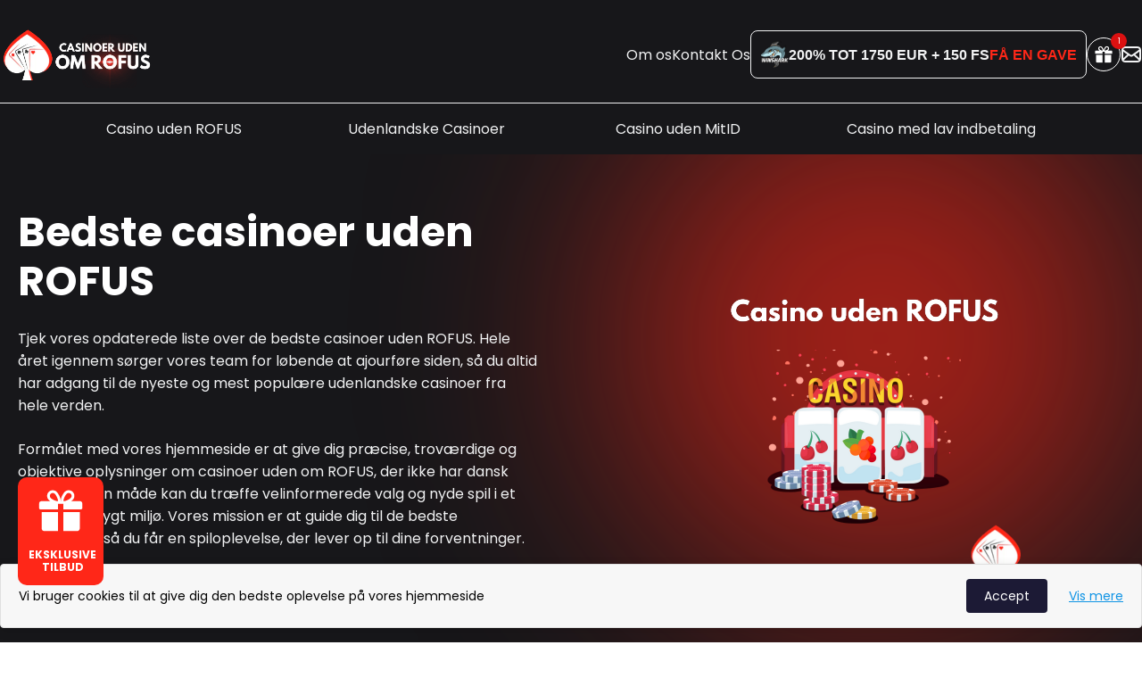

--- FILE ---
content_type: text/html; charset=UTF-8
request_url: https://casinoerudenomrofus.net/
body_size: 19960
content:
<!DOCTYPE html>
<html lang="da-DK">
<head>
    <meta charset="UTF-8">
    <meta name="viewport" content="width=device-width, initial-scale=1.0">
    <title>Bedste Casino uden ROFUS - Spil uden om ROFUS i 2025</title>

                <link rel="canonical" href="https://casinoerudenomrofus.net/" />
                
    
    <link rel="preload" href="https://casinoerudenomrofus.net/wp-content/themes/theme/fonts/poppins-v20-latin-regular.woff2" as="font" type="font/woff" crossorigin>
    <link rel="preload" href="https://casinoerudenomrofus.net/wp-content/themes/theme/fonts/poppins-v20-latin-700.woff2" as="font" type="font/woff" crossorigin>

    <style>
        /* poppins-regular - latin */
        @font-face {
            font-display: optional; /* Check https://developer.mozilla.org/en-US/docs/Web/CSS/@font-face/font-display for other options. */
            font-family: 'Poppins';
            font-style: normal;
            font-weight: 400;
            src: url('https://casinoerudenomrofus.net/wp-content/themes/theme/fonts/poppins-v20-latin-regular.woff2') format('woff2'); /* Chrome 36+, Opera 23+, Firefox 39+, Safari 12+, iOS 10+ */
        }
        /* poppins-500 - latin */
        @font-face {
            font-display: optional; /* Check https://developer.mozilla.org/en-US/docs/Web/CSS/@font-face/font-display for other options. */
            font-family: 'Poppins';
            font-style: normal;
            font-weight: 500;
            src: url('https://casinoerudenomrofus.net/wp-content/themes/theme/fonts/poppins-v20-latin-500.woff2') format('woff2'); /* Chrome 36+, Opera 23+, Firefox 39+, Safari 12+, iOS 10+ */
        }
        /* poppins-600 - latin */
        @font-face {
            font-display: optional; /* Check https://developer.mozilla.org/en-US/docs/Web/CSS/@font-face/font-display for other options. */
            font-family: 'Poppins';
            font-style: normal;
            font-weight: 600;
            src: url('https://casinoerudenomrofus.net/wp-content/themes/theme/fonts/poppins-v20-latin-600.woff2') format('woff2'); /* Chrome 36+, Opera 23+, Firefox 39+, Safari 12+, iOS 10+ */
        }
        /* poppins-700 - latin */
        @font-face {
            font-display: swap; /* Check https://developer.mozilla.org/en-US/docs/Web/CSS/@font-face/font-display for other options. */
            font-family: 'Poppins';
            font-style: normal;
            font-weight: 700;
            src: url('https://casinoerudenomrofus.net/wp-content/themes/theme/fonts/poppins-v20-latin-700.woff2') format('woff2'); /* Chrome 36+, Opera 23+, Firefox 39+, Safari 12+, iOS 10+ */
        }
    </style>

    <meta name='robots' content='index, follow, max-image-preview:large, max-snippet:-1, max-video-preview:-1' />
	<style>img:is([sizes="auto" i], [sizes^="auto," i]) { contain-intrinsic-size: 3000px 1500px }</style>
	
	<!-- This site is optimized with the Yoast SEO plugin v26.4 - https://yoast.com/wordpress/plugins/seo/ -->
	<meta name="description" content="Leder du efter et godt casino uden ROFUS? Tjek vores opdaterede liste og find de mest populære online casinoer med høje bonusser i 2025." />
	<meta property="og:locale" content="da_DK" />
	<meta property="og:type" content="website" />
	<meta property="og:title" content="Bedste Casino uden ROFUS - Spil uden om ROFUS i 2025" />
	<meta property="og:description" content="Leder du efter et godt casino uden ROFUS? Tjek vores opdaterede liste og find de mest populære online casinoer med høje bonusser i 2025." />
	<meta property="og:url" content="https://casinoerudenomrofus.net/" />
	<meta property="og:site_name" content="CasinoerUdenOmROFUS" />
	<meta property="article:modified_time" content="2025-09-06T20:40:05+00:00" />
	<meta property="og:image" content="https://casinoerudenomrofus.net/wp-content/uploads/2025/03/Online-casino-uden-ROFUS.webp" />
	<meta name="twitter:card" content="summary_large_image" />
	<script type="application/ld+json" class="yoast-schema-graph">{"@context":"https://schema.org","@graph":[{"@type":"WebPage","@id":"https://casinoerudenomrofus.net/","url":"https://casinoerudenomrofus.net/","name":"Bedste Casino uden ROFUS - Spil uden om ROFUS i 2025","isPartOf":{"@id":"https://casinoerudenomrofus.net/#website"},"about":{"@id":"https://casinoerudenomrofus.net/#organization"},"primaryImageOfPage":{"@id":"https://casinoerudenomrofus.net/#primaryimage"},"image":{"@id":"https://casinoerudenomrofus.net/#primaryimage"},"thumbnailUrl":"https://casinoerudenomrofus.net/wp-content/uploads/2025/03/Online-casino-uden-ROFUS.webp","datePublished":"2025-03-31T12:49:50+00:00","dateModified":"2025-09-06T20:40:05+00:00","description":"Leder du efter et godt casino uden ROFUS? Tjek vores opdaterede liste og find de mest populære online casinoer med høje bonusser i 2025.","breadcrumb":{"@id":"https://casinoerudenomrofus.net/#breadcrumb"},"inLanguage":"da-DK","potentialAction":[{"@type":"ReadAction","target":["https://casinoerudenomrofus.net/"]}]},{"@type":"ImageObject","inLanguage":"da-DK","@id":"https://casinoerudenomrofus.net/#primaryimage","url":"https://casinoerudenomrofus.net/wp-content/uploads/2025/03/Online-casino-uden-ROFUS.webp","contentUrl":"https://casinoerudenomrofus.net/wp-content/uploads/2025/03/Online-casino-uden-ROFUS.webp","width":900,"height":350,"caption":"Online casino uden ROFUS"},{"@type":"BreadcrumbList","@id":"https://casinoerudenomrofus.net/#breadcrumb","itemListElement":[{"@type":"ListItem","position":1,"name":"Hjem"}]},{"@type":"WebSite","@id":"https://casinoerudenomrofus.net/#website","url":"https://casinoerudenomrofus.net/","name":"CasinoerUdenOmROFUS","description":"","publisher":{"@id":"https://casinoerudenomrofus.net/#organization"},"potentialAction":[{"@type":"SearchAction","target":{"@type":"EntryPoint","urlTemplate":"https://casinoerudenomrofus.net/?s={search_term_string}"},"query-input":{"@type":"PropertyValueSpecification","valueRequired":true,"valueName":"search_term_string"}}],"inLanguage":"da-DK"},{"@type":"Organization","@id":"https://casinoerudenomrofus.net/#organization","name":"CasinoerUdenOmROFUS","url":"https://casinoerudenomrofus.net/","logo":{"@type":"ImageObject","inLanguage":"da-DK","@id":"https://casinoerudenomrofus.net/#/schema/logo/image/","url":"https://casinoerudenomrofus.net/wp-content/uploads/2025/03/cropped-casinoer-uden-om-rofus-1-1.png","contentUrl":"https://casinoerudenomrofus.net/wp-content/uploads/2025/03/cropped-casinoer-uden-om-rofus-1-1.png","width":350,"height":145,"caption":"CasinoerUdenOmROFUS"},"image":{"@id":"https://casinoerudenomrofus.net/#/schema/logo/image/"}}]}</script>
	<!-- / Yoast SEO plugin. -->


<script type="text/javascript">
/* <![CDATA[ */
window._wpemojiSettings = {"baseUrl":"https:\/\/s.w.org\/images\/core\/emoji\/16.0.1\/72x72\/","ext":".png","svgUrl":"https:\/\/s.w.org\/images\/core\/emoji\/16.0.1\/svg\/","svgExt":".svg","source":{"concatemoji":"https:\/\/casinoerudenomrofus.net\/wp-includes\/js\/wp-emoji-release.min.js?ver=6.8.3"}};
/*! This file is auto-generated */
!function(s,n){var o,i,e;function c(e){try{var t={supportTests:e,timestamp:(new Date).valueOf()};sessionStorage.setItem(o,JSON.stringify(t))}catch(e){}}function p(e,t,n){e.clearRect(0,0,e.canvas.width,e.canvas.height),e.fillText(t,0,0);var t=new Uint32Array(e.getImageData(0,0,e.canvas.width,e.canvas.height).data),a=(e.clearRect(0,0,e.canvas.width,e.canvas.height),e.fillText(n,0,0),new Uint32Array(e.getImageData(0,0,e.canvas.width,e.canvas.height).data));return t.every(function(e,t){return e===a[t]})}function u(e,t){e.clearRect(0,0,e.canvas.width,e.canvas.height),e.fillText(t,0,0);for(var n=e.getImageData(16,16,1,1),a=0;a<n.data.length;a++)if(0!==n.data[a])return!1;return!0}function f(e,t,n,a){switch(t){case"flag":return n(e,"\ud83c\udff3\ufe0f\u200d\u26a7\ufe0f","\ud83c\udff3\ufe0f\u200b\u26a7\ufe0f")?!1:!n(e,"\ud83c\udde8\ud83c\uddf6","\ud83c\udde8\u200b\ud83c\uddf6")&&!n(e,"\ud83c\udff4\udb40\udc67\udb40\udc62\udb40\udc65\udb40\udc6e\udb40\udc67\udb40\udc7f","\ud83c\udff4\u200b\udb40\udc67\u200b\udb40\udc62\u200b\udb40\udc65\u200b\udb40\udc6e\u200b\udb40\udc67\u200b\udb40\udc7f");case"emoji":return!a(e,"\ud83e\udedf")}return!1}function g(e,t,n,a){var r="undefined"!=typeof WorkerGlobalScope&&self instanceof WorkerGlobalScope?new OffscreenCanvas(300,150):s.createElement("canvas"),o=r.getContext("2d",{willReadFrequently:!0}),i=(o.textBaseline="top",o.font="600 32px Arial",{});return e.forEach(function(e){i[e]=t(o,e,n,a)}),i}function t(e){var t=s.createElement("script");t.src=e,t.defer=!0,s.head.appendChild(t)}"undefined"!=typeof Promise&&(o="wpEmojiSettingsSupports",i=["flag","emoji"],n.supports={everything:!0,everythingExceptFlag:!0},e=new Promise(function(e){s.addEventListener("DOMContentLoaded",e,{once:!0})}),new Promise(function(t){var n=function(){try{var e=JSON.parse(sessionStorage.getItem(o));if("object"==typeof e&&"number"==typeof e.timestamp&&(new Date).valueOf()<e.timestamp+604800&&"object"==typeof e.supportTests)return e.supportTests}catch(e){}return null}();if(!n){if("undefined"!=typeof Worker&&"undefined"!=typeof OffscreenCanvas&&"undefined"!=typeof URL&&URL.createObjectURL&&"undefined"!=typeof Blob)try{var e="postMessage("+g.toString()+"("+[JSON.stringify(i),f.toString(),p.toString(),u.toString()].join(",")+"));",a=new Blob([e],{type:"text/javascript"}),r=new Worker(URL.createObjectURL(a),{name:"wpTestEmojiSupports"});return void(r.onmessage=function(e){c(n=e.data),r.terminate(),t(n)})}catch(e){}c(n=g(i,f,p,u))}t(n)}).then(function(e){for(var t in e)n.supports[t]=e[t],n.supports.everything=n.supports.everything&&n.supports[t],"flag"!==t&&(n.supports.everythingExceptFlag=n.supports.everythingExceptFlag&&n.supports[t]);n.supports.everythingExceptFlag=n.supports.everythingExceptFlag&&!n.supports.flag,n.DOMReady=!1,n.readyCallback=function(){n.DOMReady=!0}}).then(function(){return e}).then(function(){var e;n.supports.everything||(n.readyCallback(),(e=n.source||{}).concatemoji?t(e.concatemoji):e.wpemoji&&e.twemoji&&(t(e.twemoji),t(e.wpemoji)))}))}((window,document),window._wpemojiSettings);
/* ]]> */
</script>
<style id='wp-emoji-styles-inline-css' type='text/css'>

	img.wp-smiley, img.emoji {
		display: inline !important;
		border: none !important;
		box-shadow: none !important;
		height: 1em !important;
		width: 1em !important;
		margin: 0 0.07em !important;
		vertical-align: -0.1em !important;
		background: none !important;
		padding: 0 !important;
	}
</style>
<link rel='stylesheet' id='styles-css' href='https://casinoerudenomrofus.net/wp-content/themes/theme/dist/styles/styles-red.min.css?v=6927e33d698e6&#038;ver=6.8.3' type='text/css' media='all' />
<link rel="https://api.w.org/" href="https://casinoerudenomrofus.net/wp-json/" /><link rel="alternate" title="JSON" type="application/json" href="https://casinoerudenomrofus.net/wp-json/wp/v2/pages/1864" /><script>document.createElement( "picture" );if(!window.HTMLPictureElement && document.addEventListener) {window.addEventListener("DOMContentLoaded", function() {var s = document.createElement("script");s.src = "https://casinoerudenomrofus.net/wp-content/plugins/webp-express/js/picturefill.min.js";document.body.appendChild(s);});}</script><link rel="icon" href="https://casinoerudenomrofus.net/wp-content/uploads/2025/03/cropped-casinoerudenrofus-32x32.png" sizes="32x32" />
<link rel="icon" href="https://casinoerudenomrofus.net/wp-content/uploads/2025/03/cropped-casinoerudenrofus-192x192.png" sizes="192x192" />
<link rel="apple-touch-icon" href="https://casinoerudenomrofus.net/wp-content/uploads/2025/03/cropped-casinoerudenrofus-180x180.png" />
<meta name="msapplication-TileImage" content="https://casinoerudenomrofus.net/wp-content/uploads/2025/03/cropped-casinoerudenrofus-270x270.png" />
 
    	
	<meta name="google-site-verification" content="BnlmAeXod6eZYeSTa5nb3pvbiFnIRMLojyEoNUwx8Vo" />
	
</head>
<body >

<header class="site-header">
    <div class="container site-header--row">
        <div class="site-header__logo">
            <picture><source srcset="https://casinoerudenomrofus.net/wp-content/webp-express/webp-images/uploads/2025/03/cropped-casinoer-uden-om-rofus-1-1.png.webp" type="image/webp"><img src="https://casinoerudenomrofus.net/wp-content/uploads/2025/03/cropped-casinoer-uden-om-rofus-1-1.png" decoding="async" alt="CasinoerUdenOmROFUS" class="webpexpress-processed"></picture>        </div>

        <nav class="top-menu"><ul id="menu-top-menu" class="menu"><li id="menu-item-1857" class="menu-item menu-item-type-post_type menu-item-object-page menu-item-1857"><a href="https://casinoerudenomrofus.net/om-os/">Om os</a></li>
<li id="menu-item-1858" class="menu-item menu-item-type-post_type menu-item-object-page menu-item-1858"><a href="https://casinoerudenomrofus.net/kontakt-os/">Kontakt Os</a></li>
</ul></nav>
                    <a href="/go/winshark-present" class="header-bonus" target="_blank" rel="nofollow">
                <picture><source srcset="https://casinoerudenomrofus.net/wp-content/webp-express/webp-images/uploads/2025/03/winshark-udenlandsk-casino-present-logo.png.webp" type="image/webp"><img src="https://casinoerudenomrofus.net/wp-content/uploads/2025/03/winshark-udenlandsk-casino-present-logo.png" alt="winshark" class="webpexpress-processed"></picture>

                <span class="header-bonus__txt">200% tot 1750 EUR + 150 FS</span>
                <span class="header-bonus__txt_2">Få en gave</span>
            </a>
        
        <div class="site-header__mini">
             

            
                            
                                        <div class="header-present-v2">
                            <div class="header-present-v2__icon">
                                <i></i>

                                <span>1</span>
                            </div>

                            <div class="header-present-v2__items">
                                                                    <a href="/go/winshark-present" rel="nofollow" target="blank" class="header-present-v2__item">
                                        <div class="header-present-v2__head">
                                            <picture><source srcset="https://casinoerudenomrofus.net/wp-content/webp-express/webp-images/uploads/2025/03/winshark-udenlandsk-casino-present-logo.png.webp" type="image/webp"><img src="https://casinoerudenomrofus.net/wp-content/uploads/2025/03/winshark-udenlandsk-casino-present-logo.png" alt="Logo 0" class="webpexpress-processed"></picture>
                                        
                                            <div class="header-present-v2__text"><span>240% op til 2500€ + 300 FS</span></div>
                                        </div>

                                        <div class="header-present-v2__btn">
                                            <span>Prøv nu!</span>
                                        </div>
                                    </a>
                                                            </div>
                        </div>
                                    
                            <div class="header-email-link">
                    <a href="/cdn-cgi/l/email-protection#c8eb" target="_blank" rel="nofollow" title="Til stede">
                        <i></i>
                    </a>
                </div>
                    </div>

        
        <button class="mob-menu-btn"></button>
    </div>

    <div class="container site-header--bottom">
        <nav class="header-menu taras-menu"><ul id="menu-header-menu" class="menu"><li id="menu-item-1892" class="menu-item menu-item-type-post_type menu-item-object-page menu-item-home current-menu-item page_item page-item-1864 current_page_item menu-item-1892"><a href="https://casinoerudenomrofus.net/" aria-current="page">Casino uden ROFUS</a></li>
<li id="menu-item-1893" class="menu-item menu-item-type-post_type menu-item-object-page menu-item-1893"><a href="https://casinoerudenomrofus.net/udenlandske-casinoer/">Udenlandske Casinoer </a></li>
<li id="menu-item-1894" class="menu-item menu-item-type-post_type menu-item-object-page menu-item-1894"><a href="https://casinoerudenomrofus.net/casino-uden-mitid/">Casino uden MitID</a></li>
<li id="menu-item-2036" class="menu-item menu-item-type-post_type menu-item-object-page menu-item-2036"><a href="https://casinoerudenomrofus.net/casino-med-lav-indbetaling/">Casino med lav indbetaling</a></li>
</ul></nav><nav class="header-menu -show-mobile taras-menu-top"><ul id="menu-top-menu-1" class="menu"><li class="menu-item menu-item-type-post_type menu-item-object-page menu-item-1857"><a href="https://casinoerudenomrofus.net/om-os/">Om os</a></li>
<li class="menu-item menu-item-type-post_type menu-item-object-page menu-item-1858"><a href="https://casinoerudenomrofus.net/kontakt-os/">Kontakt Os</a></li>
</ul></nav>    </div>
</header>

<main>
<article>

<header class="hero-block">
    <div class="container">
        <div class="hero-block__content">
            <section class="hero-block-hidden-text-block">
                
                <div class="hero-block__title">
                    <h1>Bedste casinoer uden ROFUS</h1>
                </div>

                <div class="hero-block__text post-entry"><p data-start="79" data-end="304">Tjek vores opdaterede liste over de bedste casinoer uden ROFUS. Hele året igennem sørger vores team for løbende at ajourføre siden, så du altid har adgang til de nyeste og mest populære udenlandske casinoer fra hele verden.</p>
<p data-start="306" data-end="657">Formålet med vores hjemmeside er at give dig præcise, troværdige og objektive oplysninger om casinoer uden om ROFUS, der ikke har dansk licens. På den måde kan du træffe velinformerede valg og nyde spil i et sikkert og trygt miljø. Vores mission er at guide dig til de bedste muligheder, så du får en spiloplevelse, der lever op til dine forventninger.</p>
</div>

                                
                <div class="hero-block__date">
                    <span>Sidst opdateret:</span> sep, 06 2025                </div>

                
<div class="author-small">
    <picture><source srcset="https://casinoerudenomrofus.net/wp-content/webp-express/webp-images/uploads/2025/03/Geurt-Janse.jpg.webp" type="image/webp"><img decoding="async" src="https://casinoerudenomrofus.net/wp-content/uploads/2025/03/Geurt-Janse.jpg" alt="Geurt Janse" class="webpexpress-processed"></picture>    

    <section>
        
                
        <a href="https://casinoerudenomrofus.net/author/geurt-janse/">Geurt Janse</a>
    </section>
</div>
            </section>

                        
                            <div class="hero-block__img -show-on-mobile">
                    <img decoding="async" src="https://casinoerudenomrofus.net/wp-content/uploads/2025/03/Casino-uden-ROFUS.webp" alt="Casino uden ROFUS">
                </div>
            
                    </div>

            </div>
</header>



<div class="wp-block-group"><div class="wp-block-group__inner-container is-layout-constrained wp-block-group-is-layout-constrained">
<h2 class="wp-block-heading" class="wp-block-heading" id="bedste-casinoer-uden-om-rofus-i-2025">Bedste Casinoer uden om ROFUS i 2025</h2>



            <div class="discleimers-head">
                            <div class="discleimers-head__block color-green">
                    <button class="discleimers-head__btn">
                        <i></i>
                        <span>Kasinoer er verificerede</span>
                    </button>

                    <div class="discleimers-head__text">
                                            </div>
                </div>
                            <div class="discleimers-head__block color-red">
                    <button class="discleimers-head__btn">
                        <i></i>
                        <span>Regler for sikker leg</span>
                    </button>

                    <div class="discleimers-head__text">
                                            </div>
                </div>
                    </div>
        
            <section class="offers-block">
                                <div class="offers-block__item">
                        <div class="offers-block__num">1</div>

                        <div class="offers-block__logo-sec
                                                        ">
                            <div class="offers-block__logo">
                                <a  
                                    href="https://casinoerudenomrofus.net/go/goldspin-casino" 
                                    rel="nofollow" target="_blank"
                                     style='display:block'                                    >
                                    <img decoding="async" src="https://casinoerudenomrofus.net/wp-content/uploads/2025/03/goldspin.webp" alt="goldspin">
                                </a>
                            </div>

                            <div>
                                                                <div class="offers-block__title show-mob">Goldspin</div>
                                
                                                                <div class="offers-block__rev-link">
                                    <a href="https://casinoerudenomrofus.net/anmeldelser/goldspin/">Goldspin anmeldelse</a>
                                </div>
                                                            </div>
                        </div>

                        <div class="offers-block__content">
                                                        <div class="offers-block__title hide-mob">Goldspin</div>
                                                        
                            <div class="offers-block__bonus">
                                100% op til 1500 EUR + 100 FS                            </div>
                        </div>

                                                <div class="offers-block__rating">
                            <div class="offers-block__rating-str">5,0/5</div>
                            <div class="offers-block__rating-label">Ekspertvurdering</div>
                            <div class="offers-block__rating-author">
                                Geurt J. 💎
                            </div>
                        </div>
                        
                                                <div class="offers-block__benefs">
                            <dl>
                                                                                                                    <span>
                                                    <dt> 
                                                                                                                    Licens:                                                                                                            </dt>    
                                                    <dd>Curacao</dd>
                                                </span> 
                                                                                                <span>
                                                    <dt> 
                                                                                                                    Min. indskud:                                                                                                            </dt>    
                                                    <dd>10 EUR</dd>
                                                </span> 
                                                                                                            </dl>
                        </div>
                        
                        <section class="offers-block__section">
                            <div class="offers-block__btn">
                                <a href="https://casinoerudenomrofus.net/go/goldspin-casino/" rel="nofollow" target="_blank">Spil nu</a>
                            </div>

                                                    </section>
                    </div>
                                        <div class="offers-block__item">
                        <div class="offers-block__num">2</div>

                        <div class="offers-block__logo-sec
                                                        ">
                            <div class="offers-block__logo">
                                <a  
                                    href="https://casinoerudenomrofus.net/go/winsane" 
                                    rel="nofollow" target="_blank"
                                     style='display:block'                                    >
                                    <img decoding="async" src="https://casinoerudenomrofus.net/wp-content/uploads/2025/09/winsane.webp" alt="Winsane Casino">
                                </a>
                            </div>

                            <div>
                                                                <div class="offers-block__title show-mob">Winsane</div>
                                
                                                                <div class="offers-block__rev-link">
                                    <a href="https://casinoerudenomrofus.net/anmeldelser/winsane/">Winsane anmeldelse</a>
                                </div>
                                                            </div>
                        </div>

                        <div class="offers-block__content">
                                                        <div class="offers-block__title hide-mob">Winsane</div>
                                                        
                            <div class="offers-block__bonus">
                                100% op til 1000 EUR + 50 FS                            </div>
                        </div>

                                                <div class="offers-block__rating">
                            <div class="offers-block__rating-str">5,0/5</div>
                            <div class="offers-block__rating-label">Ekspertvurdering</div>
                            <div class="offers-block__rating-author">
                                Geurt J. 💎
                            </div>
                        </div>
                        
                                                <div class="offers-block__benefs">
                            <dl>
                                                                                                                    <span>
                                                    <dt> 
                                                                                                                    Licens:                                                                                                            </dt>    
                                                    <dd>Curacao</dd>
                                                </span> 
                                                                                                <span>
                                                    <dt> 
                                                                                                                    Min. indskud:                                                                                                            </dt>    
                                                    <dd>10 EUR</dd>
                                                </span> 
                                                                                                            </dl>
                        </div>
                        
                        <section class="offers-block__section">
                            <div class="offers-block__btn">
                                <a href="https://casinoerudenomrofus.net/go/winsane/" rel="nofollow" target="_blank">Spil nu</a>
                            </div>

                                                    </section>
                    </div>
                                        <div class="offers-block__item">
                        <div class="offers-block__num">3</div>

                        <div class="offers-block__logo-sec
                                                        ">
                            <div class="offers-block__logo">
                                <a  
                                    href="https://casinoerudenomrofus.net/go/lamabet-casino" 
                                    rel="nofollow" target="_blank"
                                     style='display:block'                                    >
                                    <img decoding="async" src="https://casinoerudenomrofus.net/wp-content/uploads/2025/09/Lamabet.webp" alt="Lamabet">
                                </a>
                            </div>

                            <div>
                                                                <div class="offers-block__title show-mob">Lamabet</div>
                                
                                                                <div class="offers-block__rev-link">
                                    <a href="https://casinoerudenomrofus.net/anmeldelser/lamabet/">Lamabet anmeldelse</a>
                                </div>
                                                            </div>
                        </div>

                        <div class="offers-block__content">
                                                        <div class="offers-block__title hide-mob">Lamabet</div>
                                                        
                            <div class="offers-block__bonus">
                                100% OP TIL 1000 EUR + 300 FS
                            </div>
                        </div>

                                                <div class="offers-block__rating">
                            <div class="offers-block__rating-str">5,0/5</div>
                            <div class="offers-block__rating-label">Ekspertvurdering</div>
                            <div class="offers-block__rating-author">
                                Geurt J. 💎
                            </div>
                        </div>
                        
                                                <div class="offers-block__benefs">
                            <dl>
                                                                                                                    <span>
                                                    <dt> 
                                                                                                                    Licens:                                                                                                            </dt>    
                                                    <dd>Anjouan</dd>
                                                </span> 
                                                                                                <span>
                                                    <dt> 
                                                                                                                    Min. indskud:                                                                                                            </dt>    
                                                    <dd>20 EUR</dd>
                                                </span> 
                                                                                                            </dl>
                        </div>
                        
                        <section class="offers-block__section">
                            <div class="offers-block__btn">
                                <a href="https://casinoerudenomrofus.net/go/lamabet-casino/" rel="nofollow" target="_blank">Spil nu</a>
                            </div>

                                                    </section>
                    </div>
                                        <div class="offers-block__item">
                        <div class="offers-block__num">4</div>

                        <div class="offers-block__logo-sec
                                                        ">
                            <div class="offers-block__logo">
                                <a  
                                    href="https://casinoerudenomrofus.net/go/norsewin-casino" 
                                    rel="nofollow" target="_blank"
                                     style='display:block'                                    >
                                    <img decoding="async" src="https://casinoerudenomrofus.net/wp-content/uploads/2025/11/norsewin-casino-logo-1.webp" alt="norsewin casino">
                                </a>
                            </div>

                            <div>
                                                                <div class="offers-block__title show-mob">Norse Win</div>
                                
                                                                <div class="offers-block__rev-link">
                                    <a href="https://casinoerudenomrofus.net/anmeldelser/norsewin-casino/">Norse Win anmeldelse</a>
                                </div>
                                                            </div>
                        </div>

                        <div class="offers-block__content">
                                                        <div class="offers-block__title hide-mob">Norse Win</div>
                                                        
                            <div class="offers-block__bonus">
                                300% op til 1200€ + 120 FS <br>Promokode: <strong>NORSE300</strong></br>                            </div>
                        </div>

                                                <div class="offers-block__rating">
                            <div class="offers-block__rating-str">4,5/5</div>
                            <div class="offers-block__rating-label">Ekspertvurdering</div>
                            <div class="offers-block__rating-author">
                                Geurt J. 💎
                            </div>
                        </div>
                        
                                                <div class="offers-block__benefs">
                            <dl>
                                                                                                                    <span>
                                                    <dt> 
                                                                                                                    Licens:                                                                                                            </dt>    
                                                    <dd>Curacao</dd>
                                                </span> 
                                                                                                <span>
                                                    <dt> 
                                                                                                                    Min. indskud:                                                                                                            </dt>    
                                                    <dd>10 EUR</dd>
                                                </span> 
                                                                                                            </dl>
                        </div>
                        
                        <section class="offers-block__section">
                            <div class="offers-block__btn">
                                <a href="https://casinoerudenomrofus.net/go/norsewin-casino/" rel="nofollow" target="_blank">Spil nu</a>
                            </div>

                                                    </section>
                    </div>
                                        <div class="offers-block__item">
                        <div class="offers-block__num">5</div>

                        <div class="offers-block__logo-sec
                                                        ">
                            <div class="offers-block__logo">
                                <a  
                                    href="https://casinoerudenomrofus.net/go/rocketplay-casino" 
                                    rel="nofollow" target="_blank"
                                     style='display:block'                                    >
                                    <img decoding="async" src="https://casinoerudenomrofus.net/wp-content/uploads/2025/11/rocketplay-casino-logo.webp" alt="rocketplay casino">
                                </a>
                            </div>

                            <div>
                                                                <div class="offers-block__title show-mob">Rocketplay</div>
                                
                                                                <div class="offers-block__rev-link">
                                    <a href="https://casinoerudenomrofus.net/anmeldelser/rocketplay-casino/">Rocketplay anmeldelse</a>
                                </div>
                                                            </div>
                        </div>

                        <div class="offers-block__content">
                                                        <div class="offers-block__title hide-mob">Rocketplay</div>
                                                        
                            <div class="offers-block__bonus">
                                Op til 1000€ + 100 FS                            </div>
                        </div>

                                                <div class="offers-block__rating">
                            <div class="offers-block__rating-str">4,5/5</div>
                            <div class="offers-block__rating-label">Ekspertvurdering</div>
                            <div class="offers-block__rating-author">
                                Geurt J. 💎
                            </div>
                        </div>
                        
                                                <div class="offers-block__benefs">
                            <dl>
                                                                                                                    <span>
                                                    <dt> 
                                                                                                                    Licens:                                                                                                            </dt>    
                                                    <dd>Curacao</dd>
                                                </span> 
                                                                                                <span>
                                                    <dt> 
                                                                                                                    Min. indskud:                                                                                                            </dt>    
                                                    <dd>20 EUR</dd>
                                                </span> 
                                                                                                            </dl>
                        </div>
                        
                        <section class="offers-block__section">
                            <div class="offers-block__btn">
                                <a href="https://casinoerudenomrofus.net/go/rocketplay-casino/" rel="nofollow" target="_blank">Spil nu</a>
                            </div>

                                                    </section>
                    </div>
                                        <div class="offers-block__item">
                        <div class="offers-block__num">6</div>

                        <div class="offers-block__logo-sec
                                                        ">
                            <div class="offers-block__logo">
                                <a  
                                    href="https://casinoerudenomrofus.net/go/beonbet-casino" 
                                    rel="nofollow" target="_blank"
                                     style='display:block'                                    >
                                    <img decoding="async" src="https://casinoerudenomrofus.net/wp-content/uploads/2025/09/Beonbet.webp" alt="Beonbet">
                                </a>
                            </div>

                            <div>
                                                                <div class="offers-block__title show-mob">Beonbet</div>
                                
                                                                <div class="offers-block__rev-link">
                                    <a href="https://casinoerudenomrofus.net/anmeldelser/beonbet/">Beonbet anmeldelse</a>
                                </div>
                                                            </div>
                        </div>

                        <div class="offers-block__content">
                                                        <div class="offers-block__title hide-mob">Beonbet</div>
                                                        
                            <div class="offers-block__bonus">
                                400% OP TIL 2150 EUR + 300 FS                            </div>
                        </div>

                                                <div class="offers-block__rating">
                            <div class="offers-block__rating-str">4,5/5</div>
                            <div class="offers-block__rating-label">Ekspertvurdering</div>
                            <div class="offers-block__rating-author">
                                Geurt J. 💎
                            </div>
                        </div>
                        
                                                <div class="offers-block__benefs">
                            <dl>
                                                                                                                    <span>
                                                    <dt> 
                                                                                                                    Licens:                                                                                                            </dt>    
                                                    <dd>Curacao</dd>
                                                </span> 
                                                                                                <span>
                                                    <dt> 
                                                                                                                    Min. indskud:                                                                                                            </dt>    
                                                    <dd>20 EUR</dd>
                                                </span> 
                                                                                                            </dl>
                        </div>
                        
                        <section class="offers-block__section">
                            <div class="offers-block__btn">
                                <a href="https://casinoerudenomrofus.net/go/beonbet-casino/" rel="nofollow" target="_blank">Spil nu</a>
                            </div>

                                                    </section>
                    </div>
                                        <div class="offers-block__item">
                        <div class="offers-block__num">7</div>

                        <div class="offers-block__logo-sec
                                                        ">
                            <div class="offers-block__logo">
                                <a  
                                    href="https://casinoerudenomrofus.net/go/hugo-casino" 
                                    rel="nofollow" target="_blank"
                                     style='display:block'                                    >
                                    <img decoding="async" src="https://casinoerudenomrofus.net/wp-content/uploads/2025/03/hugo-logo.webp" alt="hugo-logo">
                                </a>
                            </div>

                            <div>
                                                                <div class="offers-block__title show-mob">Hugo Casino</div>
                                
                                                                <div class="offers-block__rev-link">
                                    <a href="https://casinoerudenomrofus.net/anmeldelser/hugo-casino/">Hugo Casino anmeldelse</a>
                                </div>
                                                            </div>
                        </div>

                        <div class="offers-block__content">
                                                        <div class="offers-block__title hide-mob">Hugo Casino</div>
                                                        
                            <div class="offers-block__bonus">
                                <span>225%</span> OP TIL <span>600 EUR</span> + <span>275 FS</span>                            </div>
                        </div>

                                                <div class="offers-block__rating">
                            <div class="offers-block__rating-str">4,5/5</div>
                            <div class="offers-block__rating-label">Ekspertvurdering</div>
                            <div class="offers-block__rating-author">
                                Geurt J. 💎
                            </div>
                        </div>
                        
                                                <div class="offers-block__benefs">
                            <dl>
                                                                                                                    <span>
                                                    <dt> 
                                                                                                                    Licens:                                                                                                            </dt>    
                                                    <dd>MGA</dd>
                                                </span> 
                                                                                                <span>
                                                    <dt> 
                                                                                                                    Min. indskud:                                                                                                            </dt>    
                                                    <dd>10 EUR</dd>
                                                </span> 
                                                                                                            </dl>
                        </div>
                        
                        <section class="offers-block__section">
                            <div class="offers-block__btn">
                                <a href="https://casinoerudenomrofus.net/go/hugo-casino/" rel="nofollow" target="_blank">Spil nu</a>
                            </div>

                                                    </section>
                    </div>
                                        <div class="offers-block__item">
                        <div class="offers-block__num">8</div>

                        <div class="offers-block__logo-sec
                                                        ">
                            <div class="offers-block__logo">
                                <a  
                                    href="https://casinoerudenomrofus.net/go/spinline-casino" 
                                    rel="nofollow" target="_blank"
                                     style='display:block'                                    >
                                    <img decoding="async" src="https://casinoerudenomrofus.net/wp-content/uploads/2025/11/spinline-casino-logo.webp" alt="spinline casino">
                                </a>
                            </div>

                            <div>
                                                                <div class="offers-block__title show-mob">Spinline</div>
                                
                                                                <div class="offers-block__rev-link">
                                    <a href="https://casinoerudenomrofus.net/anmeldelser/spinline-casino/">Spinline anmeldelse</a>
                                </div>
                                                            </div>
                        </div>

                        <div class="offers-block__content">
                                                        <div class="offers-block__title hide-mob">Spinline</div>
                                                        
                            <div class="offers-block__bonus">
                                150% op til 300 EUR + 200 FS<br>Promokode: <strong>SPINLINE150</strong></br>                            </div>
                        </div>

                                                <div class="offers-block__rating">
                            <div class="offers-block__rating-str">4,5/5</div>
                            <div class="offers-block__rating-label">Ekspertvurdering</div>
                            <div class="offers-block__rating-author">
                                Geurt J. 💎
                            </div>
                        </div>
                        
                                                <div class="offers-block__benefs">
                            <dl>
                                                                                                                    <span>
                                                    <dt> 
                                                                                                                    Licens:                                                                                                            </dt>    
                                                    <dd>Curacao</dd>
                                                </span> 
                                                                                                <span>
                                                    <dt> 
                                                                                                                    Min. indskud:                                                                                                            </dt>    
                                                    <dd>20 EUR</dd>
                                                </span> 
                                                                                                            </dl>
                        </div>
                        
                        <section class="offers-block__section">
                            <div class="offers-block__btn">
                                <a href="https://casinoerudenomrofus.net/go/spinline-casino/" rel="nofollow" target="_blank">Spil nu</a>
                            </div>

                                                            <div class="rev-page-card--bonus-val" style="margin-top:20px">
                                    <div class="rev-page-card--bonus-val--overlay" role="button">
                                        <span>Ingen udløbsdato</span>
                                    </div>
                                    <input type="text" value="SPINLINE150">
                                </div>
                                                    </section>
                    </div>
                                        <div class="offers-block__item">
                        <div class="offers-block__num">9</div>

                        <div class="offers-block__logo-sec
                                                        ">
                            <div class="offers-block__logo">
                                <a  
                                    href="https://casinoerudenomrofus.net/go/crypto-games-io" 
                                    rel="nofollow" target="_blank"
                                     style='display:block'                                    >
                                    <img decoding="async" src="https://casinoerudenomrofus.net/wp-content/uploads/2025/11/cryptogames-casino-logo.webp" alt="crypto games casino">
                                </a>
                            </div>

                            <div>
                                                                <div class="offers-block__title show-mob">Crypto-Games.io</div>
                                
                                                                <div class="offers-block__rev-link">
                                    <a href="https://casinoerudenomrofus.net/anmeldelser/crypto-games-io/">Crypto-Games.io anmeldelse</a>
                                </div>
                                                            </div>
                        </div>

                        <div class="offers-block__content">
                                                        <div class="offers-block__title hide-mob">Crypto-Games.io</div>
                                                        
                            <div class="offers-block__bonus">
                                Indbetal 20€ og få 100FS<br>Promokode: <strong>Dk100</strong></br>                            </div>
                        </div>

                                                <div class="offers-block__rating">
                            <div class="offers-block__rating-str">4,5/5</div>
                            <div class="offers-block__rating-label">Ekspertvurdering</div>
                            <div class="offers-block__rating-author">
                                Geurt J. 💎
                            </div>
                        </div>
                        
                                                <div class="offers-block__benefs">
                            <dl>
                                                                                                                    <span>
                                                    <dt> 
                                                                                                                    Licens:                                                                                                            </dt>    
                                                    <dd>Curacao</dd>
                                                </span> 
                                                                                                <span>
                                                    <dt> 
                                                                                                                    Min. indskud:                                                                                                            </dt>    
                                                    <dd>1 EUR</dd>
                                                </span> 
                                                                                                            </dl>
                        </div>
                        
                        <section class="offers-block__section">
                            <div class="offers-block__btn">
                                <a href="https://casinoerudenomrofus.net/go/crypto-games-io/" rel="nofollow" target="_blank">Spil nu</a>
                            </div>

                                                    </section>
                    </div>
                                        <div class="offers-block__item">
                        <div class="offers-block__num">10</div>

                        <div class="offers-block__logo-sec
                                                        ">
                            <div class="offers-block__logo">
                                <a  
                                    href="https://casinoerudenomrofus.net/go/rolling-slots-casino" 
                                    rel="nofollow" target="_blank"
                                     style='display:block'                                    >
                                    <img decoding="async" src="https://casinoerudenomrofus.net/wp-content/uploads/2025/11/rolling-slots-casino-logo.webp" alt="rollingslots casino">
                                </a>
                            </div>

                            <div>
                                                                <div class="offers-block__title show-mob">Rolling Slots</div>
                                
                                                                <div class="offers-block__rev-link">
                                    <a href="https://casinoerudenomrofus.net/anmeldelser/rolling-slots-casino/">Rolling Slots anmeldelse</a>
                                </div>
                                                            </div>
                        </div>

                        <div class="offers-block__content">
                                                        <div class="offers-block__title hide-mob">Rolling Slots</div>
                                                        
                            <div class="offers-block__bonus">
                                300% op til €3500 + 550 FS                            </div>
                        </div>

                                                <div class="offers-block__rating">
                            <div class="offers-block__rating-str">4,5/5</div>
                            <div class="offers-block__rating-label">Ekspertvurdering</div>
                            <div class="offers-block__rating-author">
                                Geurt J. 💎
                            </div>
                        </div>
                        
                                                <div class="offers-block__benefs">
                            <dl>
                                                                                                                    <span>
                                                    <dt> 
                                                                                                                    Licens:                                                                                                            </dt>    
                                                    <dd>Curacao</dd>
                                                </span> 
                                                                                                <span>
                                                    <dt> 
                                                                                                                    Min. indskud:                                                                                                            </dt>    
                                                    <dd>20 EUR</dd>
                                                </span> 
                                                                                                            </dl>
                        </div>
                        
                        <section class="offers-block__section">
                            <div class="offers-block__btn">
                                <a href="https://casinoerudenomrofus.net/go/rolling-slots-casino/" rel="nofollow" target="_blank">Spil nu</a>
                            </div>

                                                    </section>
                    </div>
                                        <div class="offers-block__item">
                        <div class="offers-block__num">11</div>

                        <div class="offers-block__logo-sec
                                                        ">
                            <div class="offers-block__logo">
                                <a  
                                    href="https://casinoerudenomrofus.net/go/jokery-casino" 
                                    rel="nofollow" target="_blank"
                                     style='display:block'                                    >
                                    <img decoding="async" src="https://casinoerudenomrofus.net/wp-content/uploads/2025/11/jokery-casino-logo.webp" alt="jokery casino">
                                </a>
                            </div>

                            <div>
                                                                <div class="offers-block__title show-mob">Jokery</div>
                                
                                                                <div class="offers-block__rev-link">
                                    <a href="https://casinoerudenomrofus.net/anmeldelser/jokery-casino/">Jokery anmeldelse</a>
                                </div>
                                                            </div>
                        </div>

                        <div class="offers-block__content">
                                                        <div class="offers-block__title hide-mob">Jokery</div>
                                                        
                            <div class="offers-block__bonus">
                                100% op til €1500 + 100 FS                            </div>
                        </div>

                                                <div class="offers-block__rating">
                            <div class="offers-block__rating-str">4,5/5</div>
                            <div class="offers-block__rating-label">Ekspertvurdering</div>
                            <div class="offers-block__rating-author">
                                Geurt J. 💎
                            </div>
                        </div>
                        
                                                <div class="offers-block__benefs">
                            <dl>
                                                                                                                    <span>
                                                    <dt> 
                                                                                                                    Licens:                                                                                                            </dt>    
                                                    <dd>Curacao</dd>
                                                </span> 
                                                                                                <span>
                                                    <dt> 
                                                                                                                    Min. indskud:                                                                                                            </dt>    
                                                    <dd>10 EUR</dd>
                                                </span> 
                                                                                                            </dl>
                        </div>
                        
                        <section class="offers-block__section">
                            <div class="offers-block__btn">
                                <a href="https://casinoerudenomrofus.net/go/jokery-casino/" rel="nofollow" target="_blank">Spil nu</a>
                            </div>

                                                    </section>
                    </div>
                                        <div class="offers-block__item">
                        <div class="offers-block__num">12</div>

                        <div class="offers-block__logo-sec
                                                        ">
                            <div class="offers-block__logo">
                                <a  
                                    href="https://casinoerudenomrofus.net/go/cashwin-casino" 
                                    rel="nofollow" target="_blank"
                                     style='display:block'                                    >
                                    <img decoding="async" src="https://casinoerudenomrofus.net/wp-content/uploads/2025/03/CashWin-Casino.webp" alt="CashWin Casino">
                                </a>
                            </div>

                            <div>
                                                                <div class="offers-block__title show-mob">CashWin Casino</div>
                                
                                                                <div class="offers-block__rev-link">
                                    <a href="https://casinoerudenomrofus.net/anmeldelser/cashwin-casino/">CashWin Casino anmeldelse</a>
                                </div>
                                                            </div>
                        </div>

                        <div class="offers-block__content">
                                                        <div class="offers-block__title hide-mob">CashWin Casino</div>
                                                        
                            <div class="offers-block__bonus">
                                100% op til 1000 EUR + 50 FS                            </div>
                        </div>

                                                <div class="offers-block__rating">
                            <div class="offers-block__rating-str">4,5/5</div>
                            <div class="offers-block__rating-label">Ekspertvurdering</div>
                            <div class="offers-block__rating-author">
                                Geurt J. 💎
                            </div>
                        </div>
                        
                                                <div class="offers-block__benefs">
                            <dl>
                                                                                                                    <span>
                                                    <dt> 
                                                                                                                    Licens:                                                                                                            </dt>    
                                                    <dd>Curacao</dd>
                                                </span> 
                                                                                                <span>
                                                    <dt> 
                                                                                                                    Min. indskud:                                                                                                            </dt>    
                                                    <dd>10 EUR</dd>
                                                </span> 
                                                                                                            </dl>
                        </div>
                        
                        <section class="offers-block__section">
                            <div class="offers-block__btn">
                                <a href="https://casinoerudenomrofus.net/go/cashwin-casino/" rel="nofollow" target="_blank">Spil nu</a>
                            </div>

                                                    </section>
                    </div>
                                        <div class="offers-block__item">
                        <div class="offers-block__num">13</div>

                        <div class="offers-block__logo-sec
                                                        ">
                            <div class="offers-block__logo">
                                <a  
                                    href="https://casinoerudenomrofus.net/go/winshark-casino" 
                                    rel="nofollow" target="_blank"
                                     style='display:block'                                    >
                                    <img decoding="async" src="https://casinoerudenomrofus.net/wp-content/uploads/2025/03/winshark-casino.webp" alt="winshark-casino">
                                </a>
                            </div>

                            <div>
                                                                <div class="offers-block__title show-mob">Winshark Casino</div>
                                
                                                                <div class="offers-block__rev-link">
                                    <a href="https://casinoerudenomrofus.net/anmeldelser/winshark-casino/">Winshark Casino anmeldelse</a>
                                </div>
                                                            </div>
                        </div>

                        <div class="offers-block__content">
                                                        <div class="offers-block__title hide-mob">Winshark Casino</div>
                                                        
                            <div class="offers-block__bonus">
                                <strong>240%</strong> op til <strong>2500 EUR</strong> + <strong>300 FS</strong>                            </div>
                        </div>

                                                <div class="offers-block__rating">
                            <div class="offers-block__rating-str">4.5/5</div>
                            <div class="offers-block__rating-label">Ekspertvurdering</div>
                            <div class="offers-block__rating-author">
                                Geurt J. 💎
                            </div>
                        </div>
                        
                                                <div class="offers-block__benefs">
                            <dl>
                                                                                                                    <span>
                                                    <dt> 
                                                                                                                    Licens:                                                                                                            </dt>    
                                                    <dd>Curacao</dd>
                                                </span> 
                                                                                                            </dl>
                        </div>
                        
                        <section class="offers-block__section">
                            <div class="offers-block__btn">
                                <a href="https://casinoerudenomrofus.net/go/winshark-casino/" rel="nofollow" target="_blank">Spil nu</a>
                            </div>

                                                    </section>
                    </div>
                                        <div class="offers-block__item">
                        <div class="offers-block__num">14</div>

                        <div class="offers-block__logo-sec
                                                        ">
                            <div class="offers-block__logo">
                                <a  
                                    href="https://casinoerudenomrofus.net/go/winhero-casino" 
                                    rel="nofollow" target="_blank"
                                     style='display:block'                                    >
                                    <img decoding="async" src="https://casinoerudenomrofus.net/wp-content/uploads/2025/11/winhero-casino-logo.webp" alt="winhero casino">
                                </a>
                            </div>

                            <div>
                                                                <div class="offers-block__title show-mob">Winhero</div>
                                
                                                                <div class="offers-block__rev-link">
                                    <a href="https://casinoerudenomrofus.net/anmeldelser/winhero-casino/">Winhero anmeldelse</a>
                                </div>
                                                            </div>
                        </div>

                        <div class="offers-block__content">
                                                        <div class="offers-block__title hide-mob">Winhero</div>
                                                        
                            <div class="offers-block__bonus">
                                325% Op til 3750€ + 500 FS + 20% CASHBACK                            </div>
                        </div>

                                                <div class="offers-block__rating">
                            <div class="offers-block__rating-str">4,5/5</div>
                            <div class="offers-block__rating-label">Ekspertvurdering</div>
                            <div class="offers-block__rating-author">
                                Geurt J. 💎
                            </div>
                        </div>
                        
                                                <div class="offers-block__benefs">
                            <dl>
                                                                                                                    <span>
                                                    <dt> 
                                                                                                                    Licens:                                                                                                            </dt>    
                                                    <dd>Costa Rica</dd>
                                                </span> 
                                                                                                <span>
                                                    <dt> 
                                                                                                                    Min. indskud:                                                                                                            </dt>    
                                                    <dd>20 EUR</dd>
                                                </span> 
                                                                                                            </dl>
                        </div>
                        
                        <section class="offers-block__section">
                            <div class="offers-block__btn">
                                <a href="https://casinoerudenomrofus.net/go/winhero-casino/" rel="nofollow" target="_blank">Spil nu</a>
                            </div>

                                                    </section>
                    </div>
                                        <div class="offers-block__item">
                        <div class="offers-block__num">15</div>

                        <div class="offers-block__logo-sec
                                                        ">
                            <div class="offers-block__logo">
                                <a  
                                    href="https://casinoerudenomrofus.net/go/winspirit-casino" 
                                    rel="nofollow" target="_blank"
                                     style='display:block'                                    >
                                    <img decoding="async" src="https://casinoerudenomrofus.net/wp-content/uploads/2025/11/winspirit-casino-logo.webp" alt="winspirit casino">
                                </a>
                            </div>

                            <div>
                                                                <div class="offers-block__title show-mob">Winspirit</div>
                                
                                                                <div class="offers-block__rev-link">
                                    <a href="https://casinoerudenomrofus.net/anmeldelser/winspirit-casino/">Winspirit anmeldelse</a>
                                </div>
                                                            </div>
                        </div>

                        <div class="offers-block__content">
                                                        <div class="offers-block__title hide-mob">Winspirit</div>
                                                        
                            <div class="offers-block__bonus">
                                400€  + 100 FS                            </div>
                        </div>

                                                <div class="offers-block__rating">
                            <div class="offers-block__rating-str">4,5/5</div>
                            <div class="offers-block__rating-label">Ekspertvurdering</div>
                            <div class="offers-block__rating-author">
                                Geurt J. 💎
                            </div>
                        </div>
                        
                                                <div class="offers-block__benefs">
                            <dl>
                                                                                                                    <span>
                                                    <dt> 
                                                                                                                    Licens:                                                                                                            </dt>    
                                                    <dd>Curacao</dd>
                                                </span> 
                                                                                                <span>
                                                    <dt> 
                                                                                                                    Min. indskud:                                                                                                            </dt>    
                                                    <dd>15 EUR</dd>
                                                </span> 
                                                                                                            </dl>
                        </div>
                        
                        <section class="offers-block__section">
                            <div class="offers-block__btn">
                                <a href="https://casinoerudenomrofus.net/go/winspirit-casino/" rel="nofollow" target="_blank">Spil nu</a>
                            </div>

                                                    </section>
                    </div>
                                        <div class="offers-block__item">
                        <div class="offers-block__num">16</div>

                        <div class="offers-block__logo-sec
                                                        ">
                            <div class="offers-block__logo">
                                <a  
                                    href="https://casinoerudenomrofus.net/go/freshbet-casino" 
                                    rel="nofollow" target="_blank"
                                     style='display:block'                                    >
                                    <img decoding="async" src="https://casinoerudenomrofus.net/wp-content/uploads/2025/03/freshbet.webp" alt="freshbet">
                                </a>
                            </div>

                            <div>
                                                                <div class="offers-block__title show-mob">FreshBet</div>
                                
                                                                <div class="offers-block__rev-link">
                                    <a href="https://casinoerudenomrofus.net/anmeldelser/freshbet/">FreshBet anmeldelse</a>
                                </div>
                                                            </div>
                        </div>

                        <div class="offers-block__content">
                                                        <div class="offers-block__title hide-mob">FreshBet</div>
                                                        
                            <div class="offers-block__bonus">
                                <strong>100%</strong> op til <strong>1500 EUR</strong><br>Promokode: <strong>VRSDK</strong></br>                            </div>
                        </div>

                                                <div class="offers-block__rating">
                            <div class="offers-block__rating-str">4,5/5</div>
                            <div class="offers-block__rating-label">Ekspertvurdering</div>
                            <div class="offers-block__rating-author">
                                Geurt J. 💎
                            </div>
                        </div>
                        
                                                <div class="offers-block__benefs">
                            <dl>
                                                                                                                    <span>
                                                    <dt> 
                                                                                                                    Licens:                                                                                                            </dt>    
                                                    <dd>Curacao</dd>
                                                </span> 
                                                                                                <span>
                                                    <dt> 
                                                                                                                    Min. indskud:                                                                                                            </dt>    
                                                    <dd>20 EUR</dd>
                                                </span> 
                                                                                                            </dl>
                        </div>
                        
                        <section class="offers-block__section">
                            <div class="offers-block__btn">
                                <a href="https://casinoerudenomrofus.net/go/freshbet-casino/" rel="nofollow" target="_blank">Spil nu</a>
                            </div>

                                                            <div class="rev-page-card--bonus-val" style="margin-top:20px">
                                    <div class="rev-page-card--bonus-val--overlay" role="button">
                                        <span>Ingen udløbsdato</span>
                                    </div>
                                    <input type="text" value="VRSDK">
                                </div>
                                                    </section>
                    </div>
                                        <div class="offers-block__item">
                        <div class="offers-block__num">17</div>

                        <div class="offers-block__logo-sec
                                                        ">
                            <div class="offers-block__logo">
                                <a  
                                    href="https://casinoerudenomrofus.net/go/goldenbet-casino" 
                                    rel="nofollow" target="_blank"
                                     style='display:block'                                    >
                                    <img decoding="async" src="https://casinoerudenomrofus.net/wp-content/uploads/2025/03/Goldenbet.webp" alt="Goldenbet casino">
                                </a>
                            </div>

                            <div>
                                                                <div class="offers-block__title show-mob">Goldenbet</div>
                                
                                                                <div class="offers-block__rev-link">
                                    <a href="https://casinoerudenomrofus.net/anmeldelser/goldenbet/">Goldenbet anmeldelse</a>
                                </div>
                                                            </div>
                        </div>

                        <div class="offers-block__content">
                                                        <div class="offers-block__title hide-mob">Goldenbet</div>
                                                        
                            <div class="offers-block__bonus">
                                Indbetal 20€ og få 100FS med kode: G100
                            </div>
                        </div>

                                                <div class="offers-block__rating">
                            <div class="offers-block__rating-str">4,5/5</div>
                            <div class="offers-block__rating-label">Ekspertvurdering</div>
                            <div class="offers-block__rating-author">
                                Geurt J. 💎
                            </div>
                        </div>
                        
                                                <div class="offers-block__benefs">
                            <dl>
                                                                                                                    <span>
                                                    <dt> 
                                                                                                                    Licens:                                                                                                            </dt>    
                                                    <dd>Curacao</dd>
                                                </span> 
                                                                                                <span>
                                                    <dt> 
                                                                                                                    Min. indskud:                                                                                                            </dt>    
                                                    <dd>10 EUR</dd>
                                                </span> 
                                                                                                            </dl>
                        </div>
                        
                        <section class="offers-block__section">
                            <div class="offers-block__btn">
                                <a href="https://casinoerudenomrofus.net/go/goldenbet-casino/" rel="nofollow" target="_blank">Spil nu</a>
                            </div>

                                                            <div class="rev-page-card--bonus-val" style="margin-top:20px">
                                    <div class="rev-page-card--bonus-val--overlay" role="button">
                                        <span>Ingen udløbsdato</span>
                                    </div>
                                    <input type="text" value="G100">
                                </div>
                                                    </section>
                    </div>
                                        <div class="offers-block__item">
                        <div class="offers-block__num">18</div>

                        <div class="offers-block__logo-sec
                                                        ">
                            <div class="offers-block__logo">
                                <a  
                                    href="https://casinoerudenomrofus.net/go/zipcasino" 
                                    rel="nofollow" target="_blank"
                                     style='display:block'                                    >
                                    <img decoding="async" src="https://casinoerudenomrofus.net/wp-content/uploads/2025/11/zipcasino-logo.webp" alt="zip casino">
                                </a>
                            </div>

                            <div>
                                                                <div class="offers-block__title show-mob">Zipcasino</div>
                                
                                                                <div class="offers-block__rev-link">
                                    <a href="https://casinoerudenomrofus.net/anmeldelser/zipcasino/">Zipcasino anmeldelse</a>
                                </div>
                                                            </div>
                        </div>

                        <div class="offers-block__content">
                                                        <div class="offers-block__title hide-mob">Zipcasino</div>
                                                        
                            <div class="offers-block__bonus">
                                100% op til €1000 + 50 FS                            </div>
                        </div>

                                                <div class="offers-block__rating">
                            <div class="offers-block__rating-str">4,5/5</div>
                            <div class="offers-block__rating-label">Ekspertvurdering</div>
                            <div class="offers-block__rating-author">
                                Geurt J. 💎
                            </div>
                        </div>
                        
                                                <div class="offers-block__benefs">
                            <dl>
                                                                                                                    <span>
                                                    <dt> 
                                                                                                                    Licens:                                                                                                            </dt>    
                                                    <dd>Curacao</dd>
                                                </span> 
                                                                                                <span>
                                                    <dt> 
                                                                                                                    Min. indskud:                                                                                                            </dt>    
                                                    <dd>10 EUR</dd>
                                                </span> 
                                                                                                            </dl>
                        </div>
                        
                        <section class="offers-block__section">
                            <div class="offers-block__btn">
                                <a href="https://casinoerudenomrofus.net/go/zipcasino/" rel="nofollow" target="_blank">Spil nu</a>
                            </div>

                                                    </section>
                    </div>
                                        <div class="offers-block__item">
                        <div class="offers-block__num">19</div>

                        <div class="offers-block__logo-sec
                                                        ">
                            <div class="offers-block__logo">
                                <a  
                                    href="https://casinoerudenomrofus.net/go/wild-tokyo" 
                                    rel="nofollow" target="_blank"
                                     style='display:block'                                    >
                                    <img decoding="async" src="https://casinoerudenomrofus.net/wp-content/uploads/2025/11/wild-tokyo-casino-logo.webp" alt="wild tokyo casino">
                                </a>
                            </div>

                            <div>
                                                                <div class="offers-block__title show-mob">Wild Tokyo</div>
                                
                                                                <div class="offers-block__rev-link">
                                    <a href="https://casinoerudenomrofus.net/anmeldelser/wild-tokyo/">Wild Tokyo anmeldelse</a>
                                </div>
                                                            </div>
                        </div>

                        <div class="offers-block__content">
                                                        <div class="offers-block__title hide-mob">Wild Tokyo</div>
                                                        
                            <div class="offers-block__bonus">
                                250% op til €3000 + 600 FS                            </div>
                        </div>

                                                <div class="offers-block__rating">
                            <div class="offers-block__rating-str">4,5/5</div>
                            <div class="offers-block__rating-label">Ekspertvurdering</div>
                            <div class="offers-block__rating-author">
                                Geurt J. 💎
                            </div>
                        </div>
                        
                                                <div class="offers-block__benefs">
                            <dl>
                                                                                                                    <span>
                                                    <dt> 
                                                                                                                    Licens:                                                                                                            </dt>    
                                                    <dd>Curacao</dd>
                                                </span> 
                                                                                                <span>
                                                    <dt> 
                                                                                                                    Min. indskud:                                                                                                            </dt>    
                                                    <dd>20 EUR</dd>
                                                </span> 
                                                                                                            </dl>
                        </div>
                        
                        <section class="offers-block__section">
                            <div class="offers-block__btn">
                                <a href="https://casinoerudenomrofus.net/go/wild-tokyo/" rel="nofollow" target="_blank">Spil nu</a>
                            </div>

                                                    </section>
                    </div>
                            </section>
        


        <div class="toc-block">
            <div class="toc-block__title">
                <span>Indholdsfortegnelse</span>
                <button>Udvid</button>
            </div>

            <div class="toc-block__list -grid">
                <ul>
                                    <li>
                        <a href="#bedste-casinoer-uden-om-rofus-i-2025">Bedste Casinoer uden om ROFUS i 2025</a>
                    </li>
                                    <li>
                        <a href="#hvad-er-rofus">Hvad er ROFUS?</a>
                    </li>
                                    <li>
                        <a href="#hvad-er-et-casino-uden-rofus">Hvad er et casino uden ROFUS?</a>
                    </li>
                                    <li>
                        <a href="#top-online-casinoer-uden-rofus">TOP online casinoer uden ROFUS</a>
                    </li>
                                    <li>
                        <a href="#casino-uden-om-rofus-info">Casino uden om ROFUS info</a>
                    </li>
                                    <li>
                        <a href="#spil-uden-rofus-i-danmark">Spil uden ROFUS i Danmark</a>
                    </li>
                                    <li>
                        <a href="#hvad-siger-lovgivningen-om-casino-uden-rofus">Hvad siger lovgivningen om casino uden ROFUS</a>
                    </li>
                                    <li>
                        <a href="#skal-man-betale-skat-af-gevinster-fra-spillesider-uden-rofus">Skal man betale skat af gevinster fra spillesider uden ROFUS</a>
                    </li>
                                    <li>
                        <a href="#casino-uden-rofus-vs-casino-med-rofus">Casino uden ROFUS vs. casino med ROFUS</a>
                    </li>
                                    <li>
                        <a href="#nye-casinoer-uden-rofus-i-2025">Nye casinoer uden ROFUS i 2025</a>
                    </li>
                                    <li>
                        <a href="#er-det-lovligt-at-spille-paa-et-kasino-uden-rofus">Er det lovligt at spille på et kasino uden ROFUS?</a>
                    </li>
                                    <li>
                        <a href="#saadan-finder-vi-de-bedste-udenlandske-casino-uden-rofus">Sådan finder vi de bedste udenlandske casino uden ROFUS</a>
                    </li>
                                    <li>
                        <a href="#casino-licenser-uden-rofus">Casino-licenser uden ROFUS</a>
                    </li>
                                    <li>
                        <a href="#betalingsmetoder-paa-casino-uden-rofus">Betalingsmetoder på casino uden ROFUS</a>
                    </li>
                                    <li>
                        <a href="#saadan-begynder-du-at-spille-uden-rofus">Sådan begynder du at spille uden ROFUS</a>
                    </li>
                                    <li>
                        <a href="#bonusser-hos-de-mange-udenlandske-casinoer">Bonusser hos de mange udenlandske casinoer</a>
                    </li>
                                    <li>
                        <a href="#saadan-faar-du-en-bonus-casino-uden-rofus">Sådan får du en bonus casino uden ROFUS</a>
                    </li>
                                    <li>
                        <a href="#populaere-casino-spil-uden-rofus">Populære casino spil uden ROFUS</a>
                    </li>
                                    <li>
                        <a href="#fordele-ulemper-ved-et-casino-uden-rofus">Fordele, Ulemper ved et casino uden ROFUS</a>
                    </li>
                                    <li>
                        <a href="#casinoer-uden-registrering">Casinoer uden registrering</a>
                    </li>
                                    <li>
                        <a href="#opsummering">Opsummering</a>
                    </li>
                                    <li>
                        <a href="#spoergsmaal-og-svar-om-online-casinoer-uden-om-rofus">Spørgsmål og svar om online casinoer uden om ROFUS</a>
                    </li>
                                </ul>
            </div>
        </div>
        



<h2 class="wp-block-heading" class="wp-block-heading" id="hvad-er-rofus">Hvad er ROFUS?</h2>


<div class="wp-block-image">
<figure class="aligncenter size-full"><img fetchpriority="high" decoding="async" width="900" height="350" src="https://casinoerudenomrofus.net/wp-content/uploads/2025/03/Online-casino-uden-ROFUS.webp" alt="Online casino uden ROFUS" class="wp-image-1871" srcset="https://casinoerudenomrofus.net/wp-content/uploads/2025/03/Online-casino-uden-ROFUS.webp 900w, https://casinoerudenomrofus.net/wp-content/uploads/2025/03/Online-casino-uden-ROFUS-640x249.webp 640w, https://casinoerudenomrofus.net/wp-content/uploads/2025/03/Online-casino-uden-ROFUS-768x299.webp 768w" sizes="(max-width: 900px) 100vw, 900px" /></figure></div>


<p>ROFUS står for &#8220;Register Over Frivilligt Udelukkede Spillere&#8221; og er et dansk selvudelukkelsesprogram, der blev lanceret af Spillemyndigheden i 2012. Formålet er at beskytte spillere mod ludomani ved at give dem mulighed for frivilligt at udelukke sig selv fra gambling på alle spillesider med en dansk licens. Når du tilmelder dig ROFUS, blokeres din adgang ved hjælp af dit CPR-nummer, så du ikke kan logge ind eller oprette nye konti på disse sider. </p>



<p>Du kan vælge en midlertidig udelukkelse på 24 timer, 1 måned, 3 måneder eller 6 måneder, eller en permanent udelukkelse, som kræver mindst et år, før du kan anmode om at blive fjernet. Tilmelding sker online via Spillemyndighedens hjemmeside og kræver NemID eller MitID for at bekræfte din identitet. Systemet er obligatorisk for alle operatører med dansk licens, men det gælder ikke for udenlandske casinoer uden dansk tilsyn.</p>



<h2 class="wp-block-heading" class="wp-block-heading" id="hvad-er-et-casino-uden-rofus">Hvad er et casino uden ROFUS?</h2>



<p>Et online casino uden ROFUS er en online spilleplatform, der ikke er registreret under den danske Spillemyndighed og derfor ikke er forpligtet til at følge ROFUS-reglerne. Disse casinoer har typisk licens fra andre jurisdiktioner som Malta, Curacao eller Gibraltar og tilbyder spillere mulighed for at spille, selv hvis de er tilmeldt ROFUS. De henvender sig ofte til danske spillere, der ønsker færre restriktioner og større fleksibilitet.</p>



<h2 class="wp-block-heading" class="wp-block-heading" id="top-online-casinoer-uden-rofus">TOP online casinoer uden ROFUS</h2>


    <div class="offer-short-desc-block">
        <div class="offer-short-desc-block__offer">
            <section>
                <a class="offer-short-desc-block__offer-img hide-mob" href="https://casinoerudenomrofus.net/go/winsane" rel="nofollow" target="_blank">
                    <img decoding="async" src="https://casinoerudenomrofus.net/wp-content/uploads/2025/09/winsane.webp" alt="Winsane Casino">
                </a>

                <div class="offer-short-desc-block__offer-btn">
                    <a href="https://casinoerudenomrofus.net/go/winsane" rel="nofollow" target="_blank">Spil nu</a>
                </div>

                <div class="offer-short-desc-block__offer-link">
                    <a href="https://casinoerudenomrofus.net/anmeldelser/winsane/">Winsane anmeldelse</a>
                </div>
            </section>

            <section class="offer-short-desc-block__offer__content">
                <a class="offer-short-desc-block__offer-img show-mob -flex" href="https://casinoerudenomrofus.net/go/winsane" rel="nofollow" target="_blank">
                    <img decoding="async" src="https://casinoerudenomrofus.net/wp-content/uploads/2025/09/winsane.webp" alt="Winsane Casino">
                </a>

                <H3 class="offer-short-desc-block__title" class="offer-short-desc-block__title" id="winsane">Winsane</H3>
                
                
                <div class="offer-short-desc-block__bonus">100% op til 1000 EUR + 50 FS</div>
            
                                                                </section>
        </div>

        <div class="offer-short-desc-block__content">
            <div class="offer-short-desc-block__content-title">
                Winsane            </div>

            <div class="post-entry">
                <p class="" data-start="78" data-end="382">Winsane online casino uden om ROFUS byder nye spillere velkommen med en solid bonus på 100% op til 1000 EUR + 50 FS. Platformen har et moderne design, hurtige udbetalinger og et bredt udvalg af spil fra førende spiludviklere. Perfekt til dem, der søger både underholdning og store bonusser.</p>
            </div>
        </div>
    </div>
    

    <div class="offer-short-desc-block">
        <div class="offer-short-desc-block__offer">
            <section>
                <a class="offer-short-desc-block__offer-img hide-mob" href="https://casinoerudenomrofus.net/go/goldspin-casino" rel="nofollow" target="_blank">
                    <img decoding="async" src="https://casinoerudenomrofus.net/wp-content/uploads/2025/03/goldspin.webp" alt="goldspin">
                </a>

                <div class="offer-short-desc-block__offer-btn">
                    <a href="https://casinoerudenomrofus.net/go/goldspin-casino" rel="nofollow" target="_blank">Spil nu</a>
                </div>

                <div class="offer-short-desc-block__offer-link">
                    <a href="https://casinoerudenomrofus.net/anmeldelser/goldspin/">Goldspin anmeldelse</a>
                </div>
            </section>

            <section class="offer-short-desc-block__offer__content">
                <a class="offer-short-desc-block__offer-img show-mob -flex" href="https://casinoerudenomrofus.net/go/goldspin-casino" rel="nofollow" target="_blank">
                    <img decoding="async" src="https://casinoerudenomrofus.net/wp-content/uploads/2025/03/goldspin.webp" alt="goldspin">
                </a>

                <H3 class="offer-short-desc-block__title" class="offer-short-desc-block__title" id="goldspin">Goldspin</H3>
                
                
                <div class="offer-short-desc-block__bonus">100% op til 1500 EUR + 100 FS</div>
            
                                                                </section>
        </div>

        <div class="offer-short-desc-block__content">
            <div class="offer-short-desc-block__content-title">
                Goldspin            </div>

            <div class="post-entry">
                <p class="" data-start="389" data-end="649">Goldspin lokker med en generøs velkomstbonus på 100% op til 1500 EUR og 100 free spins. Casinoet har fokus på luksus, store præmier og et bredt spiludvalg i topkvalitet. Uanset om du er til slots eller live casino, er der masser at opleve her.</p>
            </div>
        </div>
    </div>
    

    <div class="offer-short-desc-block">
        <div class="offer-short-desc-block__offer">
            <section>
                <a class="offer-short-desc-block__offer-img hide-mob" href="https://casinoerudenomrofus.net/go/freshbet-casino" rel="nofollow" target="_blank">
                    <img decoding="async" src="https://casinoerudenomrofus.net/wp-content/uploads/2025/03/freshbet.webp" alt="freshbet">
                </a>

                <div class="offer-short-desc-block__offer-btn">
                    <a href="https://casinoerudenomrofus.net/go/freshbet-casino" rel="nofollow" target="_blank">Spil nu</a>
                </div>

                <div class="offer-short-desc-block__offer-link">
                    <a href="https://casinoerudenomrofus.net/anmeldelser/freshbet/">FreshBet anmeldelse</a>
                </div>
            </section>

            <section class="offer-short-desc-block__offer__content">
                <a class="offer-short-desc-block__offer-img show-mob -flex" href="https://casinoerudenomrofus.net/go/freshbet-casino" rel="nofollow" target="_blank">
                    <img decoding="async" src="https://casinoerudenomrofus.net/wp-content/uploads/2025/03/freshbet.webp" alt="freshbet">
                </a>

                <H3 class="offer-short-desc-block__title" class="offer-short-desc-block__title" id="freshbet">FreshBet</H3>
                
                
                <div class="offer-short-desc-block__bonus"><strong>100%</strong> op til <strong>1500 EUR</strong><br>Promokode: <strong>VRSDK</strong></br></div>
            
                                                            <div class="rev-page-card--bonus-val" style="margin-top:20px">
                            <div class="rev-page-card--bonus-val--overlay" role="button">
                                <span>Ingen udløbsdato</span>
                            </div>
                            <input type="text" value="VRSDK">
                        </div>
                                                </section>
        </div>

        <div class="offer-short-desc-block__content">
            <div class="offer-short-desc-block__content-title">
                FreshBet            </div>

            <div class="post-entry">
                <p class="" data-start="656" data-end="903">Hos FreshBet får du 100 free spins, når du indbetaler blot 20 EUR og bruger bonuskoden <strong>VRSDK</strong>. Casinoet har et stilrent look og kombinerer klassiske casinospil med sportsbetting. En stærk allround-platform med gode kampagner.</p>
            </div>
        </div>
    </div>
    

    <div class="offer-short-desc-block">
        <div class="offer-short-desc-block__offer">
            <section>
                <a class="offer-short-desc-block__offer-img hide-mob" href="https://casinoerudenomrofus.net/go/slotpony-casino" rel="nofollow" target="_blank">
                    <img decoding="async" src="https://casinoerudenomrofus.net/wp-content/uploads/2025/09/slotpony.webp" alt="slotpony">
                </a>

                <div class="offer-short-desc-block__offer-btn">
                    <a href="https://casinoerudenomrofus.net/go/slotpony-casino" rel="nofollow" target="_blank">Spil nu</a>
                </div>

                <div class="offer-short-desc-block__offer-link">
                    <a href="https://casinoerudenomrofus.net/anmeldelser/slotpony/">Slotpony anmeldelse</a>
                </div>
            </section>

            <section class="offer-short-desc-block__offer__content">
                <a class="offer-short-desc-block__offer-img show-mob -flex" href="https://casinoerudenomrofus.net/go/slotpony-casino" rel="nofollow" target="_blank">
                    <img decoding="async" src="https://casinoerudenomrofus.net/wp-content/uploads/2025/09/slotpony.webp" alt="slotpony">
                </a>

                <H3 class="offer-short-desc-block__title" class="offer-short-desc-block__title" id="slotpony">Slotpony</H3>
                
                
                <div class="offer-short-desc-block__bonus">OP TIL 1500 EUR + 777 FS + 15% Cashback
</div>
            
                                                                </section>
        </div>

        <div class="offer-short-desc-block__content">
            <div class="offer-short-desc-block__content-title">
                Slotpony            </div>

            <div class="post-entry">
                <p class="" data-start="910" data-end="1175">Slotpony skiller sig ud med en massiv bonus på OP TIL 1500 EUR + 777 FS + 15% Cashback – helt uden omsætningskrav. Det betyder, at du kan hæve dine gevinster med det samme. Casinoet har et eksklusivt feel og et stort udvalg af slots og bordspil.</p>
            </div>
        </div>
    </div>
    

    <div class="offer-short-desc-block">
        <div class="offer-short-desc-block__offer">
            <section>
                <a class="offer-short-desc-block__offer-img hide-mob" href="https://casinoerudenomrofus.net/go/slotsquad-casino" rel="nofollow" target="_blank">
                    <img decoding="async" src="https://casinoerudenomrofus.net/wp-content/uploads/2025/09/Slotsquad.webp" alt="Slotsquad">
                </a>

                <div class="offer-short-desc-block__offer-btn">
                    <a href="https://casinoerudenomrofus.net/go/slotsquad-casino" rel="nofollow" target="_blank">Spil nu</a>
                </div>

                <div class="offer-short-desc-block__offer-link">
                    <a href="https://casinoerudenomrofus.net/anmeldelser/slotsquad/">Slotsquad anmeldelse</a>
                </div>
            </section>

            <section class="offer-short-desc-block__offer__content">
                <a class="offer-short-desc-block__offer-img show-mob -flex" href="https://casinoerudenomrofus.net/go/slotsquad-casino" rel="nofollow" target="_blank">
                    <img decoding="async" src="https://casinoerudenomrofus.net/wp-content/uploads/2025/09/Slotsquad.webp" alt="Slotsquad">
                </a>

                <H3 class="offer-short-desc-block__title" class="offer-short-desc-block__title" id="slotsquad">Slotsquad</H3>
                
                
                <div class="offer-short-desc-block__bonus">1000€ + 888 FS + OP TIL 15% CASHBACK</div>
            
                                                                </section>
        </div>

        <div class="offer-short-desc-block__content">
            <div class="offer-short-desc-block__content-title">
                Slotsquad            </div>

            <div class="post-entry">
                <p>Slotsquad Casino tilbyder en velkomstpakke på hele 1000€ + 888 FS + OP TIL 15% CASHBACK. Her møder du et farverigt og brugervenligt casino med fokus på sjov og variation. Platformen er ideel for både nye og erfarne spillere.</p>
            </div>
        </div>
    </div>
    


<h2 class="wp-block-heading" class="wp-block-heading" id="casino-uden-om-rofus-info">Casino uden om ROFUS info</h2>



<figure class="wp-block-table"><table class="has-fixed-layout"><tbody><tr><td>Antal casinoer</td><td>20+</td></tr><tr><td>Bedste online casino uden ROFUS</td><td>Goldspin casino</td></tr><tr><td>Licenser</td><td>Malta, Gibraltar, Curacao, Estland</td></tr><tr><td>Udbetalingstider</td><td>5-40 min, 1-2 dage</td></tr><tr><td>Bonus tilbud</td><td>Gratis spins, bonus uden indbetaling, match bonus, reload bonus, cashback </td></tr><tr><td>Casino spil</td><td>Blackjack, Baccarat, Poker, Roulette.</td></tr><tr><td>Betting uden ROFUS</td><td>Ja</td></tr></tbody></table></figure>



<h2 class="wp-block-heading" class="wp-block-heading" id="spil-uden-rofus-i-danmark">Spil uden ROFUS i Danmark</h2>



<p>Et godt casino uden ROFUS kendetegnes ved flere faktorer: en gyldig licens fra en anerkendt myndighed som Malta Gaming Authority eller Curacao eGaming, et bredt udvalg af spil som slots, bordspil og live casino, samt hurtige og sikre betalingsmetoder. Derudover tilbyder de ofte generøse bonusser, god kundeservice og en brugervenlig platform, der fungerer på både desktop og mobil.</p>



<figure class="wp-block-table"><table class="has-fixed-layout"><thead><tr><th>Bedste casino uden ROFUS 🌟</th><th>Bonus 🎁</th><th>Casino uden ROFUS 🎰</th><th>Licens 🔥</th></tr></thead><tbody><tr><td>Winsane Casino</td><td>100% op til 1000 EUR + 50 FS</td><td>Ja</td><td>Curacao</td></tr><tr><td>Goldspin casino</td><td>100% op til 1500 EUR + 100 FS</td><td>Ja</td><td>Curacao</td></tr><tr><td>FreshBet casino</td><td>100% op til 1500 EUR</td><td>Ja</td><td>Curacao</td></tr><tr><td>Slotpony Casino</td><td>OP TIL 1500 EUR + 777 FS + 15% Cashback</td><td>Ja</td><td>MGA</td></tr><tr><td>Slotsquad Casino</td><td>1000€ + 888 FS + OP TIL 15% CASHBACK</td><td>Ja</td><td>MGA</td></tr></tbody></table></figure>



<h2 class="wp-block-heading" class="wp-block-heading" id="hvad-siger-lovgivningen-om-casino-uden-rofus">Hvad siger lovgivningen om casino uden ROFUS</h2>



<p>Ifølge den danske spillelovgivning må <strong>kun casinoer med dansk licens</strong> udbyde spil til danske spillere under tilsyn af <strong>Spillemyndigheden</strong>. Disse casinoer er forpligtede til at være koblet til ROFUS (Register Over Frivilligt Udelukkede Spillere), som beskytter spillere mod overforbrug og ludomani.</p>



<p>Når du spiller på et <strong>casino uden ROFUS</strong>, betyder det, at du benytter en udenlandsk platform uden dansk licens. Her gælder nogle vigtige lovpunkter:</p>



<ul class="wp-block-list">
<li><strong>Det er ikke ulovligt for spillere</strong> at tilgå udenlandske casinoer. Du kan frit oprette en konto og spille, så længe casinoet accepterer danske spillere.</li>



<li><strong>For udbyderen</strong> er det derimod ulovligt at markedsføre og aktivt udbyde spil til danske spillere uden licens fra Spillemyndigheden.</li>



<li><strong>Skat</strong>: Gevinster fra casinoer med licens inden for EU/EØS er skattefrie for danske spillere. Spiller du på casinoer med licens uden for EU/EØS, skal du betale skat af dine gevinster til SKAT.</li>



<li><strong>Ansvarligt spil</strong>: Udenlandske casinoer er ikke forpligtet til at følge danske regler for spillerbeskyttelse. Derfor er ROFUS-udelukkelse ikke gældende, og du må i højere grad selv styre dine spillegrænser.</li>
</ul>



<h2 class="wp-block-heading" class="wp-block-heading" id="skal-man-betale-skat-af-gevinster-fra-spillesider-uden-rofus">Skal man betale skat af gevinster fra spillesider uden ROFUS</h2>



<p>Ja, i mange tilfælde skal du betale skat af gevinster fra casinoer uden ROFUS. Hvis casinoet har licens inden for EU/EØS, er gevinster som regel skattefrie for danske spillere. Spiller du derimod på casinoer uden for EU/EØS, skal du betale skat til SKAT af dine gevinster.</p>



<h2 class="wp-block-heading" class="wp-block-heading" id="casino-uden-rofus-vs-casino-med-rofus">Casino uden ROFUS vs. casino med ROFUS</h2>



<p>Der er markante forskelle mellem at spille på et casino uden om ROFUS og et casino med dansk licens, hvor ROFUS er en del af reguleringen. Her er de vigtigste punkter:</p>



<figure class="wp-block-table"><table class="has-fixed-layout"><thead><tr><th>Faktor</th><th>Casino med ROFUS 🇩🇰</th><th>Casino uden ROFUS 🌍</th></tr></thead><tbody><tr><td>Licens</td><td>Dansk Spillemyndighed</td><td>Udlandet (MGA, Curaçao m.fl.)</td></tr><tr><td>ROFUS</td><td>Ja, obligatorisk</td><td>Nej, ikke gældende</td></tr><tr><td>Bonustilbud</td><td>Begrænset</td><td>Større og mere fleksible</td></tr><tr><td>Skat på gevinster</td><td>Nej</td><td>Kun hvis uden for EU/EØS</td></tr><tr><td>Spillerbeskyttelse</td><td>Høj, centralt styret</td><td>Varierer, mere selvansvar</td></tr><tr><td>Tilgængelighed</td><td>Kun for spillere uden ROFUS</td><td>Tilgængelig for alle, inkl. ROFUS-registrerede</td></tr></tbody></table></figure>



<h2 class="wp-block-heading" class="wp-block-heading" id="nye-casinoer-uden-rofus-i-2025">Nye casinoer uden ROFUS i 2025</h2>


<div class="wp-block-image">
<figure class="aligncenter size-full"><img decoding="async" width="900" height="350" src="https://casinoerudenomrofus.net/wp-content/uploads/2025/03/Nye-kasinoer-uden-ROFUS-.webp" alt="Nye kasinoer uden ROFUS" class="wp-image-1870" srcset="https://casinoerudenomrofus.net/wp-content/uploads/2025/03/Nye-kasinoer-uden-ROFUS-.webp 900w, https://casinoerudenomrofus.net/wp-content/uploads/2025/03/Nye-kasinoer-uden-ROFUS--640x249.webp 640w, https://casinoerudenomrofus.net/wp-content/uploads/2025/03/Nye-kasinoer-uden-ROFUS--768x299.webp 768w" sizes="(max-width: 900px) 100vw, 900px" /></figure></div>


<p>I 2025 er der kommet flere nye casinoer uden ROFUS på markedet, som udnytter de seneste trends inden for teknologi og spil. Disse sider fokuserer på innovative funktioner som kryptobetalinger, gamification og hurtig registrering uden omfattende verifikation. På casinoerudenomrofus.net holder vi dig opdateret med de nyeste og mest pålidelige muligheder for danske spillere.</p>



<p><strong>De nyeste bedste casino uden om ROFUS:</strong></p>



<ul class="wp-block-list">
<li>Beonbet;</li>



<li>Lamabet;</li>



<li>Winsly.</li>
</ul>



<h2 class="wp-block-heading" class="wp-block-heading" id="er-det-lovligt-at-spille-paa-et-kasino-uden-rofus">Er det lovligt at spille på et kasino uden ROFUS?</h2>



<p>Ja, det er fuldt lovligt for danske spillere at spille på casinoer uden ROFUS, da disse sider opererer uden for den danske Spillemyndigheds jurisdiktion. De er typisk licenseret i lande som Malta, Curacao eller Gibraltar, hvor lovgivningen er anderledes. Dog skal du være opmærksom på, at du ikke får samme forbrugerbeskyttelse som på danske sider, og gevinster kan være skattepligtige, afhængigt af licensen.</p>



<h2 class="wp-block-heading" class="wp-block-heading" id="saadan-finder-vi-de-bedste-udenlandske-casino-uden-rofus">Sådan finder vi de bedste udenlandske casino uden ROFUS</h2>



<p>På casinoerudenomrofus.net er vores mission at guide dig til de mest pålidelige og underholdende casinoer uden ROFUS, så du kan spille med ro i sindet.  Her er de vigtigste faktorer, vi kigger på:</p>



<ul class="wp-block-list">
<li><strong>Licensens troværdighed</strong>: Vi sikrer os, at casinoet har en gyldig licens fra en anerkendt myndighed som Malta Gaming Authority (MGA), Curacao eGaming eller UK Gambling Commission. En stærk licens garanterer fair spil og overholdelse af internationale standarder.</li>



<li><strong>Spiludvalgets kvalitet</strong>: Vi tjekker, om der er et bredt og varieret udvalg af spil – fra klassiske slots og jackpotspil til bordspil som blackjack og roulette samt live casino med rigtige dealere fra udbydere som Evolution Gaming eller Pragmatic Play.</li>



<li><strong>Bonusvilkår</strong>: Vi analyserer velkomstbonusser, free spins og løbende kampagner for at sikre, at de er attraktive og har rimelige gennemspilskrav, så du faktisk kan drage fordel af dem.</li>



<li><strong>Betalingsmuligheder</strong>: Vi vurderer, om casinoet tilbyder sikre og hurtige metoder som kreditkort, e-wallets og kryptovaluta, og hvor lang tid udbetalinger tager – gerne under 24 timer for de bedste sider.</li>



<li><strong>Kundeservicens responsivitet</strong>: Vi tester supporten via live chat, e-mail eller telefon for at sikre, at du får hurtig og kompetent hjælp, når du har brug for det – ideelt døgnet rundt.</li>



<li><strong>Brugervenlighed</strong>: Vi undersøger, om platformen er intuitiv og optimeret til både mobil og desktop, så du kan spille problemfrit, uanset hvor du er.</li>



<li><strong>Sikkerhed</strong>: Vi kontrollerer, at siden bruger avanceret SSL-kryptering til at beskytte dine personlige og finansielle oplysninger samt har en politik for ansvarligt spil.</li>
</ul>



<p>Udover disse kriterier lytter vi også til feedback fra spillere og holder øje med markedets nyeste trends, såsom integration af VR-spil eller blockchain-teknologi. </p>



<h2 class="wp-block-heading" class="wp-block-heading" id="casino-licenser-uden-rofus">Casino-licenser uden ROFUS</h2>



<p>Casinoer uden ROFUS opererer med licenser fra udenlandske myndigheder som Malta Gaming Authority (MGA), Curacao eGaming eller Gibraltar Regulatory Authority. Disse licenser sikrer, at spillene er retfærdige, og at casinoet overholder internationale regler. MGA-licensen er kendt for høj sikkerhed, mens Curacao ofte giver mere fleksibilitet, fx med kryptovaluta. Licensen påvirker også, om dine gevinster er skattefrie eller ej.</p>


<div class="wp-block-image">
<figure class="aligncenter size-full"><img decoding="async" width="900" height="350" src="https://casinoerudenomrofus.net/wp-content/uploads/2025/03/Kasino-licenser-uden-ROFUS.webp" alt="Kasino-licenser uden ROFUS" class="wp-image-1869" srcset="https://casinoerudenomrofus.net/wp-content/uploads/2025/03/Kasino-licenser-uden-ROFUS.webp 900w, https://casinoerudenomrofus.net/wp-content/uploads/2025/03/Kasino-licenser-uden-ROFUS-640x249.webp 640w, https://casinoerudenomrofus.net/wp-content/uploads/2025/03/Kasino-licenser-uden-ROFUS-768x299.webp 768w" sizes="(max-width: 900px) 100vw, 900px" /></figure></div>


<h3 class="wp-block-heading" class="wp-block-heading" id="malta-gaming-authority-mga">Malta Gaming Authority (MGA)</h3>



<p>MGA er en af de mest respekterede licensudstedere i verden og har hovedkvarter på Malta, et EU-land. Denne licens er kendt for sin strenge regulering og høje standarder for spillersikkerhed. Casinoer med MGA-licens skal bruge RNG (Random Number Generator) for at sikre retfærdige spil, tilbyde robust databeskyttelse via SSL-kryptering og have klare procedurer for klager. </p>



<h3 class="wp-block-heading" class="wp-block-heading" id="curacao-egaming">Curacao eGaming</h3>



<p>Curacao eGaming er en populær licens blandt udenlandske casinoer, især dem, der henvender sig til spillere uden for EU-reguleringer. Denne licens er mindre streng end MGA og giver casinoerne større frihed til at tilbyde innovative funktioner som kryptobetalinger (Bitcoin, Ethereum osv.) og større bonusser med højere beløb. Processen for at få en Curacao-licens er hurtigere og billigere, hvilket betyder, at mange nye casinoer i 2025 vælger denne mulighed.</p>



<h3 class="wp-block-heading" class="wp-block-heading" id="gibraltar-regulatory-authority-gra">Gibraltar Regulatory Authority (GRA)</h3>



<p>Gibraltar er et britisk oversøisk territorium, og GRA-licensen er kendt for sin høje kvalitet og fokus på finansiel stabilitet. Casinoer med denne licens skal demonstrere solid økonomi og overholde strenge regler for fair play og ansvarligt spil. GRA er mindre udbredt end MGA og Curacao, men den har et stærkt omdømme, især blandt europæiske spillere.</p>



<h2 class="wp-block-heading" class="wp-block-heading" id="betalingsmetoder-paa-casino-uden-rofus">Betalingsmetoder på casino uden ROFUS</h2>



<p>Casinoer uden ROFUS giver spillere fleksibilitet gennem et bredt udvalg af betalingsmetoder, der ofte overgår, hvad danske licenserede sider kan tilbyde. Her er en oversigt over de mest almindelige betalingsmetoder, du kan finde:</p>



<ul class="wp-block-list">
<li><strong>Kredit- og betalingskort</strong>: Visa og Mastercard er bredt accepterede og giver en velkendt og pålidelig måde at indsætte og hæve penge på. Transaktionerne er ofte øjeblikkelige for indbetalinger, mens udbetalinger kan tage 1-3 hverdage.</li>



<li><strong>E-wallets</strong>: Skrill, Neteller og PayPal er populære valg, der tilbyder hurtige ind- og udbetalinger, ofte inden for få timer. De er også kendt for høj sikkerhed og minimal deling af personlige bankoplysninger.</li>



<li><strong>Bankoverførsler</strong>: Direkte overførsler fra din bankkonto er tilgængelige, hvilket er ideelt for større beløb. Dog kan behandlingstiden variere fra 1-5 dage afhængigt af casinoet og din bank.</li>



<li><strong>Kryptovalutaer</strong>: Bitcoin, Ethereum, Litecoin og andre digitale valutaer vinder frem på udenlandske casinoer. De sikrer anonymitet, lave gebyrer og lynhurtige transaktioner – ofte inden for få minutter.</li>



<li><strong>Forudbetalte kort</strong>: Paysafecard er en favorit blandt spillere, der ønsker at kontrollere deres udgifter. Du køber et kort med et bestemt beløb og bruger det uden at knytte det til en bankkonto.</li>
</ul>



<p>Disse metoder gør det nemt for danske spillere at komme i gang uden at bekymre sig om ROFUS-restriktioner, og mange casinoer tilpasser deres betalingsmuligheder løbende for at følge med markedets udvikling.</p>



<h2 class="wp-block-heading" class="wp-block-heading" id="saadan-begynder-du-at-spille-uden-rofus">Sådan begynder du at spille uden ROFUS</h2>



<p>At komme i gang med at spille på et casino uden ROFUS er i dag både nemt og hurtigt. Først og fremmest skal du vælge en udenlandsk spilleside, som ikke har dansk licens, og derfor ikke er tilknyttet ROFUS-systemet. Det betyder, at selvom du tidligere har selvudelukket dig via ROFUS, kan du stadig oprette en konto og spille her.</p>



<p>Her er de typiske trin, du skal igennem:</p>



<ol class="wp-block-list">
<li><strong>Vælg et casino uden ROFUS</strong> – Se vores liste og sammenlign bonusser, betalingsmetoder og spiludvalg.</li>



<li><strong>Opret en konto</strong> – Udfyld de nødvendige oplysninger som navn, e-mail og fødselsdato.</li>



<li><strong>Bekræft din identitet</strong> – Nogle casinoer kræver ID-dokumenter, mens andre lader dig spille med det samme.</li>



<li><strong>Indbetal penge</strong> – Vælg en af de tilgængelige betalingsmetoder som kryptovaluta, e-wallets eller bankoverførsel.</li>



<li><strong>Modtag din bonus</strong> – Aktiver din velkomstbonus, og begynd at spille.</li>
</ol>



<p>Det er vigtigt at huske, at du spiller på eget ansvar. Selvom ROFUS ikke er tilknyttet, tilbyder mange udenlandske casinoer alligevel værktøjer til ansvarligt spil, som du bør benytte dig af.</p>



<h2 class="wp-block-heading" class="wp-block-heading" id="bonusser-hos-de-mange-udenlandske-casinoer">Bonusser hos de mange udenlandske casinoer</h2>



<p>Et af de helt store trækplastre ved casino uden ROFUS er deres generøse bonusser. Fordi disse spillesider ikke er reguleret af Spillemyndigheden i Danmark, har de langt større frihed til at tilbyde lukrative kampagner.</p>



<p>Her er nogle af de mest almindelige typer bonusser:</p>


<div class="wp-block-image">
<figure class="aligncenter size-full"><img loading="lazy" decoding="async" width="900" height="350" src="https://casinoerudenomrofus.net/wp-content/uploads/2025/03/Bonusser-hos-de-mange-udenlandske-casinoer.webp" alt="Bonusser hos de mange udenlandske casinoer" class="wp-image-1867" srcset="https://casinoerudenomrofus.net/wp-content/uploads/2025/03/Bonusser-hos-de-mange-udenlandske-casinoer.webp 900w, https://casinoerudenomrofus.net/wp-content/uploads/2025/03/Bonusser-hos-de-mange-udenlandske-casinoer-640x249.webp 640w, https://casinoerudenomrofus.net/wp-content/uploads/2025/03/Bonusser-hos-de-mange-udenlandske-casinoer-768x299.webp 768w" sizes="auto, (max-width: 900px) 100vw, 900px" /></figure></div>


<ul class="wp-block-list">
<li><strong>Velkomstbonus</strong> – Typisk en procentsats (f.eks. 100%) oven i din første indbetaling.</li>



<li><strong>Free spins</strong> – Gratis spins på udvalgte spilleautomater.</li>



<li><strong>Reload bonusser</strong> – Bonus ved efterfølgende indbetalinger.</li>



<li><strong>Cashback</strong> – En procentdel af dine tab, som du får tilbage.</li>



<li><strong>VIP-programmer</strong> – Loyalitetsbelønninger, jo mere du spiller.</li>
</ul>



<p>Det er dog vigtigt at læse vilkårene nøje. Udenlandske casinoer har ofte høje omsætningskrav, som skal være opfyldt, før du kan hæve dine gevinster. Alligevel tilbyder disse bonusser ofte langt bedre værdi end dem, man ser hos danske casinoer.</p>



<figure class="wp-block-table"><table class="has-fixed-layout"><thead><tr><th>🎁 Bonusstype</th><th>📝 Beskrivelse</th><th>✅ Fordele</th><th>⚠️ Ulemper</th></tr></thead><tbody><tr><td>💸 Velkomstbonus</td><td>Bonus givet ved første indbetaling, ofte 100%-200% + gratis spins.</td><td>Giver ekstra penge at spille for.</td><td>Omsætningskrav kan være høje.</td></tr><tr><td>🔁 Reload bonus</td><td>Tilbagevendende bonus ved efterfølgende indbetalinger.</td><td>Holder spillet i gang efter første besøg.</td><td>Typisk lavere procent end velkomstbonus.</td></tr><tr><td>🎰 Gratis spins</td><td>Fri spil på udvalgte spilleautomater.</td><td>Mulighed for gevinster uden indsats.</td><td>Gevinster ofte underlagt omsætning.</td></tr><tr><td>💵 Cashback bonus</td><td>Få en procentdel af tab tilbage, f.eks. 10-20%.</td><td>Sænker risiko ved tab.</td><td>Udbetaling ofte som bonuspenge.</td></tr><tr><td>🎟️ Loyalitetsprogram</td><td>Optjen point og få belønninger som VIP-spiller.</td><td>Eksklusive fordele og højere grænser.</td><td>Kræver ofte høj indsats.</td></tr><tr><td>🎁 No deposit bonus</td><td>Bonus uden krav om indbetaling, fx 10-20 gratis spins.</td><td>Spil uden risiko.</td><td>Meget høje omsætningskrav og lave max-udbetalinger.</td></tr></tbody></table></figure>



<h2 class="wp-block-heading" class="wp-block-heading" id="saadan-faar-du-en-bonus-casino-uden-rofus">Sådan får du en bonus casino uden ROFUS</h2>



<p>At få en bonus casino uden ROFUS er en proces, der minder meget om at aktivere en almindelig online casino bonus, men med et par særlige detaljer, du skal være opmærksom på. Når du vælger et udenlandsk casino uden dansk licens, er der ofte flere forskellige bonustyper til rådighed – velkomstbonusser, free spins, cashback og VIP-fordele.</p>



<p>For at sikre dig den bedste oplevelse kan du følge disse trin:</p>



<ol class="wp-block-list">
<li>Vælg et troværdigt casino uden ROFUS.</li>



<li>Tilmeld dig og opret en konto.</li>



<li>Indtast en bonuskode (hvis nødvendig).</li>



<li>Foretag en indbetaling.</li>



<li>Læs bonusvilkår og gennemspilskrav.</li>
</ol>



<h2 class="wp-block-heading" class="wp-block-heading" id="populaere-casino-spil-uden-rofus">Populære casino spil uden ROFUS</h2>



<p>Når du spiller på casino uden ROFUS, får du adgang til et bredt udvalg af populære spil, som ofte rækker ud over det, danske licenserede sider tilbyder. Her er nogle af de mest spillede kategorier:</p>



<ul class="wp-block-list">
<li><strong>Slots</strong> – Klassiske spilleautomater, Megaways-slots og progressive jackpots som <em>Book of Dead</em>, <em>Starburst</em> og <em>Mega Moolah</em>.</li>



<li><strong>Bordspil</strong> – Tidløse favoritter som blackjack, roulette, baccarat og poker i mange forskellige varianter.</li>



<li><strong>Live Casino</strong> – Spil med live dealere i realtid, der giver en autentisk oplevelse af at sidde ved et fysisk casino-bord.</li>



<li><strong>Jackpotspil</strong> – Slots med kæmpe puljer, hvor gevinsterne kan nå millioner.</li>



<li><strong>Specialspil</strong> – Bingo, keno, skrapelodder og crash-spil, som tilføjer variation og hurtig underholdning.</li>
</ul>



<p>Kombinationen af klassikere og nye innovative spil gør casinoer uden ROFUS til et attraktivt valg for mange spillere, der ønsker variation og større udvalg.</p>



<h2 class="wp-block-heading" class="wp-block-heading" id="fordele-ulemper-ved-et-casino-uden-rofus">Fordele, Ulemper ved et casino uden ROFUS</h2>


        <div class="pros-cons-thumb-block">
                            <div class="pros-cons-thumb-block__item -pros">
                                        <H3 class="pros-cons-block__title" class="pros-cons-block__title" id="fordele">Fordele</H3>
                    
                                        <div class="pros-cons-block__subtitle">Der er mange grunde til, at danske spillere vælger udenlandske casinoer uden ROFUS. Herunder får du et overblik over de vigtigste fordele:</div>
                    
                    <ul>
                                                    <li>
                                <i></i>
                                <span>
                                                                        <strong>Ingen ROFUS-begrænsninger</strong>
                                    <br>
                                                                        Har du udelukket dig selv fra spil via ROFUS, kan du ikke spille hos danske casinoer. Men på udenlandske casinoer er du stadig velkommen.                                </span>    
                            </li>
                                                    <li>
                                <i></i>
                                <span>
                                                                        <strong>Større bonusser</strong>
                                    <br>
                                                                        De udenlandske casinoer er ikke underlagt de danske bonuslofter, og det betyder, at du ofte får langt mere for dine penge.                                </span>    
                            </li>
                                                    <li>
                                <i></i>
                                <span>
                                                                        <strong>Hurtig registrering</strong>
                                    <br>
                                                                        Flere casino uden ROFUS tilbyder spil uden langvarig registrering, hvilket betyder, at du kan komme i gang på få minutter.                                </span>    
                            </li>
                                                    <li>
                                <i></i>
                                <span>
                                                                        <strong>Bredere udvalg af spil</strong>
                                    <br>
                                                                        Internationale casinoer samarbejder ofte med mange forskellige spiludviklere, hvilket giver dig adgang til tusindvis af unikke spil.                                </span>    
                            </li>
                                                    <li>
                                <i></i>
                                <span>
                                                                        <strong>Større frihed</strong>
                                    <br>
                                                                        Du bestemmer selv, hvordan du vil spille, og hvordan du vil beskytte dig selv. Der er ingen tvungen udelukkelse eller pausefunktioner, medmindre du selv ønsker det.                                </span>    
                            </li>
                                            </ul>
                </div>
            
                            <div class="pros-cons-thumb-block__item -cons">
                                        <H3 class="pros-cons-block__title" class="pros-cons-block__title" id="ulemper">Ulemper </H3>
                    
                                        <div class="pros-cons-block__subtitle">Selvom der er mange fordele, er det også vigtigt at kende de potentielle ulemper ved at spille på onlinr casino uden ROFUS.</div>
                                        
                    <ul>
                                                    <li>
                                <i></i>
                                <span>
                                                                        <strong>Manglende dansk licens</strong>
                                    <br>
                                                                        Uden ROFUS spiller du på en platform, der ikke er godkendt af de danske myndigheder. Det betyder, at du ikke er beskyttet af de samme regler og klagemuligheder.                                </span>
                            </li>
                                                    <li>
                                <i></i>
                                <span>
                                                                        <strong>Risiko for afhængighed</strong>
                                    <br>
                                                                        ROFUS er netop skabt for at hjælpe spillere, der mister kontrollen. Uden det sikkerhedsnet skal du selv tage ansvar for dine spillevaner.                                </span>
                            </li>
                                                    <li>
                                <i></i>
                                <span>
                                                                        <strong>Begrænset kundeservice på dansk</strong>
                                    <br>
                                                                        De fleste udenlandske casinoer har kundeservice på engelsk – og det kan være en barriere for nogle spillere.                                </span>
                            </li>
                                                    <li>
                                <i></i>
                                <span>
                                                                        <strong>Valutaveksling og betalingsgebyrer</strong>
                                    <br>
                                                                        Da mange casinoer uden ROFUS opererer i euro eller kryptovaluta, kan der være gebyrer ved ind- og udbetalinger.                                </span>
                            </li>
                                            </ul>
                </div>
                    </div>
        


<h2 class="wp-block-heading" class="wp-block-heading" id="casinoer-uden-registrering">Casinoer uden registrering</h2>



<p>En særlig type online casino uden ROFUS, som er blevet utroligt populær, er de såkaldte <strong>casinoer uden registrering</strong>. Her slipper du helt for den klassiske oprettelsesproces med formularer og ID-dokumenter.</p>



<p><strong>Hvordan virker det?</strong> Du foretager blot en indbetaling via en betalingsmetode (f.eks. Trustly, Zimpler eller kryptovaluta), og derefter bliver din konto automatisk oprettet i baggrunden. Du kan spille med det samme, og dine gevinster udbetales hurtigt – ofte inden for få minutter.</p>



<p><strong>Fordele:</strong></p>



<ul class="wp-block-list">
<li>Hurtigt i gang</li>



<li>Øget anonymitet</li>



<li>Ingen langvarig KYC-proces</li>



<li>Udbetalinger samme dag</li>
</ul>



<p>Vær dog opmærksom på, at ikke alle casinoer uden registrering nødvendigvis er uden ROFUS. Sørg for at dobbelttjekke, om platformen har dansk licens, hvis du vil undgå ROFUS.</p>



<h2 class="wp-block-heading" class="wp-block-heading" id="opsummering">Opsummering</h2>



<p>Casinoer uden ROFUS tilbyder en alternativ spiloplevelse for dem, der ønsker større frihed, bedre bonusser og færre begrænsninger. Du kan nemt oprette en konto, vælge din egen betalingsmetode og komme i gang uden MitID eller dansk registrering.</p>



<p>Men det kræver også, at du spiller med omtanke. Uden det danske licenssystem har du selv ansvar for at sætte grænser og vælge troværdige udbydere. Vores anbefalinger på casinoerudenomrofus.net tager højde for sikkerhed, brugervenlighed og bonusvilkår – så du trygt kan vælge det casino, der passer til dig.</p>



<h2 class="wp-block-heading" class="wp-block-heading" id="spoergsmaal-og-svar-om-online-casinoer-uden-om-rofus">Spørgsmål og svar om online casinoer uden om ROFUS</h2>


    <div class="faq-block" itemscope itemtype="https://schema.org/FAQPage">
                    <div class="faq-block__item  -toggle" itemscope itemprop="mainEntity" itemtype="https://schema.org/Question">
                <h3 class="faq-block__title" role="button" itemprop="name">
                    Hvad er ROFUS?                </h3>
                
                <div class="faq-block__text" itemscope itemprop="acceptedAnswer" itemtype="https://schema.org/Answer">
                    <div itemprop="text">
                        <p class="" data-start="5835" data-end="5991">ROFUS er det danske selvudelukkelsessystem, som spillere kan tilmelde sig, hvis de vil undgå at spille på casinoer med dansk licens</p>
                    </div>
                </div>
            </div>
                        <div class="faq-block__item  -toggle" itemscope itemprop="mainEntity" itemtype="https://schema.org/Question">
                <h3 class="faq-block__title" role="button" itemprop="name">
                    Hvad er et casino uden om ROFUS?                </h3>
                
                <div class="faq-block__text" itemscope itemprop="acceptedAnswer" itemtype="https://schema.org/Answer">
                    <div itemprop="text">
                        <p class="" data-start="5993" data-end="6146">Det er et udenlandsk online casino, som ikke er underlagt dansk regulering, og derfor ikke er koblet op til ROFUS.</p>
                    </div>
                </div>
            </div>
                        <div class="faq-block__item  -toggle" itemscope itemprop="mainEntity" itemtype="https://schema.org/Question">
                <h3 class="faq-block__title" role="button" itemprop="name">
                     Er det lovligt at spille på casinoer uden ROFUS?                </h3>
                
                <div class="faq-block__text" itemscope itemprop="acceptedAnswer" itemtype="https://schema.org/Answer">
                    <div itemprop="text">
                        <p>Ja, det er lovligt for danske spillere at spille på udenlandske casinoer, så længe platformen har licens i et andet land.</p>
                    </div>
                </div>
            </div>
                        <div class="faq-block__item  -toggle" itemscope itemprop="mainEntity" itemtype="https://schema.org/Question">
                <h3 class="faq-block__title" role="button" itemprop="name">
                    Skal jeg betale skat af mine gevinster?                </h3>
                
                <div class="faq-block__text" itemscope itemprop="acceptedAnswer" itemtype="https://schema.org/Answer">
                    <div itemprop="text">
                        <p>Hvis casinoet er licenseret uden for EU/EØS, kan der være skattepligt. Vi anbefaler, at du kontakter SKAT ved tvivl.</p>
                    </div>
                </div>
            </div>
                        <div class="faq-block__item  -toggle" itemscope itemprop="mainEntity" itemtype="https://schema.org/Question">
                <h3 class="faq-block__title" role="button" itemprop="name">
                    Er det sikkert at spille uden ROFUS?                </h3>
                
                <div class="faq-block__text" itemscope itemprop="acceptedAnswer" itemtype="https://schema.org/Answer">
                    <div itemprop="text">
                        <p>Så længe du vælger et reguleret casino med licens fra f.eks. Curaçao eller Malta, er sikkerheden typisk høj – men du bør altid læse vilkårene.</p>
                    </div>
                </div>
            </div>
                        <div class="faq-block__item  -toggle" itemscope itemprop="mainEntity" itemtype="https://schema.org/Question">
                <h3 class="faq-block__title" role="button" itemprop="name">
                    Kan jeg spille uden MitID?                </h3>
                
                <div class="faq-block__text" itemscope itemprop="acceptedAnswer" itemtype="https://schema.org/Answer">
                    <div itemprop="text">
                        <p>Ja, udenlandske casinoer kræver typisk ikke MitID. De bruger i stedet e-mail, telefonnummer eller andre identifikationsmetoder.</p>
                    </div>
                </div>
            </div>
                </div>
    </div></div>


            <section class="author-block">
                <div class="container author-block__row">
                    <div class="author-block__data">
                        <picture><source srcset="https://casinoerudenomrofus.net/wp-content/webp-express/webp-images/uploads/2025/03/Geurt-Janse.jpg.webp" type="image/webp"><img decoding="async" src="https://casinoerudenomrofus.net/wp-content/uploads/2025/03/Geurt-Janse.jpg" alt="Geurt Janse" class="webpexpress-processed"></picture>
                    
                        <div class="author-block__data__bottom hide-mob -grid">
                            
                            <div class="author-block__data__link">
                                <a href="https://casinoerudenomrofus.net/author/geurt-janse/">Forfatterens side</a>
                            </div>
                        </div>
                    </div>

                    <div class="author-block__content">
                        <div class="author-block__text"><p class="" data-start="219" data-end="505"><strong data-start="219" data-end="234">Geurt Janse</strong> er hovedforfatteren og ekspertstemmen bag <strong data-start="277" data-end="304">CasinoerUdenOmRofus.net</strong>. Med mange års erfaring i den internationale spilindustri og dyb indsigt i <strong data-start="382" data-end="412">online casinoer uden ROFUS</strong>, er Geurt en betroet kilde for danske spillere, der søger ærlig og professionel information.</p>
</div>

                        <div class="author-block__content__bottom">
                            <div class="author-block__name">Geurt Janse</div>
                            <div class="author-block__spec">Gokexpert, Auteur, Redacteur</div>
                        </div>
                    </div>

                    <div class="author-block__data show-mob">
                        <div class="author-block__data__bottom show-mob -grid">
                            
                            <div class="author-block__data__link">
                                <a href="https://casinoerudenomrofus.net/author/geurt-janse/">Forfatterens side</a>
                            </div>
                        </div>
                    </div>
                </div>
            </section>
            </main>

    <button id="g-top-btn" title="Gå til toppen">&nbsp;</button>

<div class="cookies-block -hidden">
    <div class="container cookies-block__content">
        <div class="cookies-block__text"> 
            Vi bruger cookies til at give dig den bedste oplevelse på vores hjemmeside        </div>

        <button class="cookies-block__btn">Accept</button>
        <a class="cookies-block__link" href="#">Vis mere</a>
    </div>

    <button class="cookies-block__close"></button>
</div>

<footer class="site-footer">
    <div class="container site-footer__head">
                
        
        <div class="site-footer__footer__email">
            <a href="/cdn-cgi/l/email-protection#90f9fef6ffd0f3f1e3f9fefff5e2e5f4f5fefffde2fff6e5e3befef5e4"><span class="__cf_email__" data-cfemail="bad3d4dcd5fad9dbc9d3d4d5dfc8cfdedfd4d5d7c8d5dccfc994d4dfce">[email&#160;protected]</span></a>
        </div>
    </div>

    
    <div class="container site-footer--row">
        <div class="site-footer__content">
            <div class="site-footer__logo">
                <picture><source srcset="https://casinoerudenomrofus.net/wp-content/webp-express/webp-images/uploads/2025/03/cropped-casinoer-uden-om-rofus-1-1.png.webp" type="image/webp"><img src="https://casinoerudenomrofus.net/wp-content/uploads/2025/03/cropped-casinoer-uden-om-rofus-1-1.png" decoding="async" alt="CasinoerUdenOmROFUS" class="webpexpress-processed"></picture>            </div>

            <div class="post-entry site-footer__text">
                            </div>
        
                            <div class="site-footer__socials hide-mob">
                                                <a href="#" target="_blank" rel="nofollow">
                                <i class="icon-fb"></i>
                            </a>
                                                    <a href="#" target="_blank" rel="nofollow">
                                <i class="icon-yt"></i>
                            </a>
                                                    <a href="#" target="_blank" rel="nofollow">
                                <i class="icon-ig"></i>
                            </a>
                                                    <a href="#" target="_blank" rel="nofollow">
                                <i class="icon-tw"></i>
                            </a>
                                        </div>
                
            <div class="site-footer__copyr hide-mob">
                Copyright © 1995-2025, casinoerudenomrofus            </div>
        </div>

        <section>
            <div class="site-footer__menues">
                                        <section>
                            <div class="site-footer__menues__title">Informatie</div>
                            <nav class="footer-menu"><ul id="menu-informatie" class="menu"><li id="menu-item-1859" class="menu-item menu-item-type-post_type menu-item-object-page menu-item-1859"><a href="https://casinoerudenomrofus.net/privatlivspolitik/">Privatlivspolitik</a></li>
<li id="menu-item-1860" class="menu-item menu-item-type-post_type menu-item-object-page menu-item-1860"><a href="https://casinoerudenomrofus.net/om-os/">Om os</a></li>
<li id="menu-item-1861" class="menu-item menu-item-type-post_type menu-item-object-page menu-item-1861"><a href="https://casinoerudenomrofus.net/kontakt-os/">Kontakt Os</a></li>
</ul></nav>                        </section>
                                                <section>
                            <div class="site-footer__menues__title">Populaire pagina&#039;s</div>
                            <nav class="footer-menu"><ul id="menu-populaire-paginas" class="menu"><li id="menu-item-2041" class="menu-item menu-item-type-post_type menu-item-object-page menu-item-home current-menu-item page_item page-item-1864 current_page_item menu-item-2041"><a href="https://casinoerudenomrofus.net/" aria-current="page">Casino uden om ROFUS</a></li>
<li id="menu-item-2037" class="menu-item menu-item-type-post_type menu-item-object-page menu-item-2037"><a href="https://casinoerudenomrofus.net/casino-med-lav-indbetaling/">Casino med lav indbetaling</a></li>
<li id="menu-item-2038" class="menu-item menu-item-type-post_type menu-item-object-page menu-item-2038"><a href="https://casinoerudenomrofus.net/poker-uden-om-rofus/">Poker uden om ROFUS</a></li>
<li id="menu-item-2039" class="menu-item menu-item-type-post_type menu-item-object-page menu-item-2039"><a href="https://casinoerudenomrofus.net/udenlandske-casinoer/">Casino uden dansk licens</a></li>
<li id="menu-item-2040" class="menu-item menu-item-type-post_type menu-item-object-page menu-item-2040"><a href="https://casinoerudenomrofus.net/casino-uden-mitid/">Online casino uden MitID</a></li>
</ul></nav>                        </section>
                        
                                    <div class="site-footer__socials show-mob -flex">
                                                    <a href="#" target="_blank" rel="nofollow">
                                <i class="icon-fb"></i>
                            </a>
                                                    <a href="#" target="_blank" rel="nofollow">
                                <i class="icon-yt"></i>
                            </a>
                                                    <a href="#" target="_blank" rel="nofollow">
                                <i class="icon-ig"></i>
                            </a>
                                                    <a href="#" target="_blank" rel="nofollow">
                                <i class="icon-tw"></i>
                            </a>
                                            </div>
                                </div>

                    </section>

        <div class="site-footer__copyr show-mob">
            Copyright © 1995-2025, casinoerudenomrofus        </div>

            </div>

    </footer>


        <div class="catfish-v2-block">
            <div class="catfish-v2-block__content">
                <div class="catfish-v2-block__title">Gør krav på disse <span>Eksklusive tilbud</span></div>

                <div class="hero-offers-list -catfish">
                                            <div class="hero-offers-list__item">
                            <a class="hero-offers-list__img" href="/go/boomerangbet-cat" rel="nofollow" target="_blank">
                                <img src="https://casinoerudenomrofus.net/wp-content/uploads/2025/03/boomerangbet-casino.webp" alt="BoomerangBet">
                            </a>

                            <div class="hero-offers-list__bonus">100% op til 500 EUR + 200 FS
</div>

                            <div class="hero-offers-list__btn">
                                <a href="/go/boomerangbet-cat" rel="nofollow" target="_blank">Spil nu</a>
                            </div>
                        </div>
                                    </div>

            </div>

            <section>
                <button class="catfish-v2-block__btn">
                    <i></i>
                    <span>Eksklusive tilbud</span>
                </button>
            </section>
        </div>
        
<style>.post-entry a {color: #b00000} .offers-block .offers-block__rev-link a {color: #156700} </style>
<script data-cfasync="false" src="/cdn-cgi/scripts/5c5dd728/cloudflare-static/email-decode.min.js"></script><script>
var ajax = {
    'url': 'https://casinoerudenomrofus.net/wp-admin/admin-ajax.php',
    'nonce': '0a9ed3c60b',
}
</script>

<script>
document.addEventListener('DOMContentLoaded', function() {
    var script = document.createElement('script');
    script.src = 'https://casinoerudenomrofus.net/wp-content/themes/theme/dist/js/scripts.min.js';
    document.body.appendChild(script);
});
</script>
 
<script type="speculationrules">
{"prefetch":[{"source":"document","where":{"and":[{"href_matches":"\/*"},{"not":{"href_matches":["\/wp-*.php","\/wp-admin\/*","\/wp-content\/uploads\/*","\/wp-content\/*","\/wp-content\/plugins\/*","\/wp-content\/themes\/theme\/*","\/*\\?(.+)"]}},{"not":{"selector_matches":"a[rel~=\"nofollow\"]"}},{"not":{"selector_matches":".no-prefetch, .no-prefetch a"}}]},"eagerness":"conservative"}]}
</script>



<script defer src="https://static.cloudflareinsights.com/beacon.min.js/vcd15cbe7772f49c399c6a5babf22c1241717689176015" integrity="sha512-ZpsOmlRQV6y907TI0dKBHq9Md29nnaEIPlkf84rnaERnq6zvWvPUqr2ft8M1aS28oN72PdrCzSjY4U6VaAw1EQ==" data-cf-beacon='{"version":"2024.11.0","token":"94982772ba3c4902996132e4d99b781a","r":1,"server_timing":{"name":{"cfCacheStatus":true,"cfEdge":true,"cfExtPri":true,"cfL4":true,"cfOrigin":true,"cfSpeedBrain":true},"location_startswith":null}}' crossorigin="anonymous"></script>
</body>
</html>


--- FILE ---
content_type: text/css
request_url: https://casinoerudenomrofus.net/wp-content/themes/theme/dist/styles/styles-red.min.css?v=6927e33d698e6&ver=6.8.3
body_size: 22039
content:
*,:after,:before{box-sizing:border-box}li,ol,ol[class],ul,ul[class]{margin:0;padding:0}blockquote,body,dd,dl,figcaption,figure,h1,h2,h3,h4,li,ol[class],p,ul[class]{margin:0}body{line-height:1.5;min-height:100vh;scroll-behavior:smooth;text-rendering:optimizeSpeed}li,ol[class],ul[class]{list-style:none}a{text-decoration:none}a:not([class]){-webkit-text-decoration-skip:ink;text-decoration-skip-ink:auto}img{display:block;max-width:100%}button,input,select,textarea{border:none;font:inherit}[role=button],button{cursor:pointer}@media (prefers-reduced-motion:reduce){*{animation-duration:.01ms!important;animation-iteration-count:1!important;scroll-behavior:auto!important;transition-duration:.01ms!important}}body,html{overflow-x:hidden}body.-toggle,html.-toggle{overflow:hidden}body{background:#fff;color:#000;font-family:Poppins,sans-serif;font-size:16px;line-height:1.6}@media (max-width:768px){body{overflow-x:hidden}body.-toggle{overflow:hidden}}.h2,.h3,.h4,.h5,.h6,h1,h2,h3,h4,h5,h6{color:#000;font-weight:600;line-height:1.2;margin-bottom:24px}.h2 span,.h3 span,.h4 span,.h5 span,.h6 span,h1 span,h2 span,h3 span,h4 span,h5 span,h6 span{font-weight:600}.h1,h1{font-size:48px;font-weight:700}@media (max-width:768px){.h1,h1{font-size:30px}}.h1 span,h1 span{font-weight:700}.h2,h2{font-size:40px}@media (max-width:768px){.h2,h2{font-size:24px}}.h3,h3{font-size:24px}@media (max-width:768px){.h3,h3{font-size:18px}}.h4,h4{font-size:16px}.container,.wp-block-group__inner-container{margin-left:auto;margin-right:auto;max-width:1280px;padding-left:20px;padding-right:20px;width:100%}.container.-no-p,.wp-block-group__inner-container.-no-p{padding-left:0;padding-right:0}@media (max-width:768px){.container,.wp-block-group__inner-container{padding-left:16px;padding-right:16px}.container .content-width,.container .wp-block-group__inner-container{padding-left:0!important;padding-right:0!important}}.main-btn{background:#1094e5;border:1px solid #1094e5;border-radius:32px;color:#f1f2f3;display:inline-block;font-size:16px;font-weight:600;padding:14px 32px;text-transform:uppercase}.main-btn:hover{background:#fff;color:#1094e5}.site-header{background:#1c1a35;padding:24px 0 16px}@media (max-width:768px){.site-header{padding-left:16px;padding-right:16px}}.site-header .site-header--row{align-items:center;border-bottom:1px solid #f1f2f3;display:flex;gap:36px;margin-bottom:16px;padding-bottom:16px;padding-left:0;padding-right:0}@media (max-width:768px){.site-header .site-header--row{grid-gap:16px;align-items:center;border:none;display:grid;grid-template-columns:1fr max-content max-content;margin-bottom:0;padding-bottom:0}}.site-header .site-header--bottom{padding-left:0;padding-right:0}@media (max-width:768px){.site-header .site-header--bottom{display:none}}.site-header .site-header__mini{align-items:center;display:flex;gap:24px}@media (max-width:768px){.site-header .site-header__mini{gap:16px}}.site-header__logo{flex:1 0 auto;max-width:180px}@media (max-width:768px){.site-header--bottom.-toggle{display:block;height:100%;margin-left:-20px;margin-right:-20px;margin-top:10px;overflow-y:auto;padding:56px 20px;width:auto;z-index:999999}}.mob-menu-btn{background:url(../../images/menu-icon-w.svg) no-repeat 50%!important;background-size:contain!important;display:none;height:32px;width:32px}.mob-menu-btn.-toggle{background:url(../../images/close-icon-white.svg) no-repeat 50%!important;background-size:contain!important}@media (max-width:768px){.mob-menu-btn{display:block}}.header-compare-btn{background:#ffb240;border-radius:32px;color:#1c1a35;font-size:16px;font-weight:600}@media (max-width:768px){.header-compare-btn{display:none}}.header-compare-btn a{color:#1c1a35;display:inline-block;padding:14px 32px}.header-compare-btn:hover{opacity:.86}@media (min-width:768px){.top-menu{flex:1 0 auto}}@media (max-width:768px){.top-menu{display:none}}.top-menu ul{align-items:center;display:flex;gap:24px}@media (min-width:768px){.top-menu ul{justify-content:flex-end}}.top-menu ul li{font-size:16px;position:relative}.top-menu ul li a{color:#f1f2f3}@media (min-width:768px){.top-menu ul li.-grid-2:hover>ul{grid-template-columns:repeat(2,1fr);width:420px}.top-menu ul li.-grid-2:hover>ul,.top-menu ul li.-grid-3:hover>ul{grid-column-gap:16px;grid-row-gap:2px;display:grid!important;left:50%;transform:translateX(-50%)}.top-menu ul li.-grid-3:hover>ul{grid-template-columns:repeat(3,1fr);width:540px}.top-menu ul li.-grid-4:hover>ul{grid-column-gap:16px;grid-row-gap:2px;display:grid!important;grid-template-columns:repeat(4,1fr);left:50%;transform:translateX(-50%);width:640px}}.top-menu ul li ul{background:#fff;border-radius:4px;box-shadow:0 0 20px rgba(2,7,41,.1);display:none;left:-16px;padding:16px 14px;position:absolute;top:100%;width:200px;z-index:999}.top-menu ul li ul li{font-size:14px;line-height:1.2}.top-menu ul li ul li:not(:last-child){margin-bottom:14px}.top-menu ul li ul li a{color:#000}.top-menu ul li ul li a:hover{opacity:.76}.top-menu ul li.menu-item-has-children>a{background:url(../../images/down-arrow-icon.svg) no-repeat 100%;background-size:14px;padding-right:20px}.top-menu ul li.menu-item-has-children:hover>ul{display:block}.site-header__langs{position:relative}.site-header__langs:hover .site-header__langs__list{display:block}.site-header__langs .site-header__langs__btn{background:transparent;color:#f1f2f3;font-size:16px;font-weight:600;padding:0;text-decoration:underline;text-transform:uppercase;text-underline-offset:4px}.site-header__langs .site-header__langs__btn img{height:auto;margin-top:5px;width:24px}.site-header__langs .site-header__langs__list{background:#fff;border-radius:3px;display:none;left:-16px;padding:20px 16px;position:absolute;top:100%;width:140px;z-index:999}.site-header__langs .site-header__langs__list.-fl{width:64px}.site-header__langs .site-header__langs__list.-fl ul li:not(:last-child){margin-bottom:12px}@media (max-width:768px){.site-header__langs .site-header__langs__list{left:unset;right:-16px}}.site-header__langs .site-header__langs__list ul li{font-size:14px}.site-header__langs .site-header__langs__list ul li a{color:#1c1a35}.site-header__langs .site-header__langs__list ul li a img{height:24px!important;width:32px!important}.site-header__langs .site-header__langs__list ul li a:hover{opacity:.86}.header-bonus{align-items:center;border:1px solid #f1f2f3;border-radius:8px;display:flex;font-size:16px;font-weight:600;gap:18px;padding:10px;text-transform:uppercase}@media (max-width:768px){.header-bonus{grid-column:1/4;grid-row:1}}.header-bonus img{height:32px;max-width:67px;width:auto}.header-bonus .header-bonus__txt{color:#f1f2f3;flex:1 0 auto}.header-bonus .header-bonus__txt_2{color:#ffb240;flex:1 0 auto}@media (min-width:768px){.site-header__search{position:relative}}.site-header__search .site-header__search__btn{background:url(../../images/search-icon.svg) no-repeat 50%;background-size:20px;display:flex;height:24px;place-content:center;place-items:center;width:24px}.site-header__search .site-header__search__block{background:#fff;border-radius:12px;display:none;padding:8px;position:absolute;right:0;top:100%;width:400px;z-index:5}@media (max-width:768px){.site-header__search .site-header__search__block{left:50%;right:unset;top:190px;transform:translateX(-50%);width:96%}}.site-header__search .site-header__search__block.-toggle{display:block}.site-header__search .site-header__search__block form{grid-gap:3px;align-items:center;display:grid;grid-template-columns:1fr max-content;width:100%}.site-header__search .site-header__search__block form input[type=email],.site-header__search .site-header__search__block form input[type=password],.site-header__search .site-header__search__block form input[type=text],.site-header__search .site-header__search__block form textarea{-webkit-appearance:none;-moz-appearance:none;appearance:none;background:#fff;border:none;border-radius:32px;color:#333;font-family:Poppins,sans-serif;padding:12px 16px;width:100%}.site-header__search .site-header__search__block form input[type=email]:focus,.site-header__search .site-header__search__block form input[type=password]:focus,.site-header__search .site-header__search__block form input[type=text]:focus,.site-header__search .site-header__search__block form textarea:focus{color:#000;outline:none}.site-header__search .site-header__search__block form textarea{height:188px}.site-header__search .site-header__search__block form ::-webkit-input-placeholder{color:#373737;font-size:16px;-webkit-transition:all .7s ease;transition:all .7s ease}.site-header__search .site-header__search__block form ::-moz-placeholder{color:#373737;font-size:16px;-moz-transition:all .7s ease;transition:all .7s ease}.site-header__search .site-header__search__block form :-ms-input-placeholder{color:#373737;font-size:16px;-ms-transition:all .7s ease;transition:all .7s ease}.site-header__search .site-header__search__block form :-moz-placeholder{color:#373737;font-size:16px;-moz-transition:all .7s ease;transition:all .7s ease}.site-header__search .site-header__search__block form :focus::-webkit-input-placeholder{opacity:0;-webkit-transition:all .7s ease;transition:all .7s ease}.site-header__search .site-header__search__block form :focus::-moz-placeholder{opacity:0;-moz-transition:all .7s ease;transition:all .7s ease}.site-header__search .site-header__search__block form :focus:-ms-input-placeholder{opacity:0;-ms-transition:all .7s ease;transition:all .7s ease}.site-header__search .site-header__search__block form :focus:-moz-placeholder{opacity:0;-moz-transition:all .7s ease;transition:all .7s ease}.site-header__search .site-header__search__block form textarea::-webkit-input-placeholder{color:#373737;font-size:16px;text-indent:0;-webkit-transition:all .7s ease;transition:all .7s ease}.site-header__search .site-header__search__block form textarea:-moz-placeholder,.site-header__search .site-header__search__block form textarea::-moz-placeholder{color:#373737;font-size:16px;text-indent:0;-moz-transition:all .7s ease;transition:all .7s ease}.site-header__search .site-header__search__block form textarea:-ms-input-placeholder{color:#373737;font-size:16px;text-indent:0;-ms-transition:all .7s ease;transition:all .7s ease}.site-header__search .site-header__search__block form textarea:focus::-webkit-input-placeholder{opacity:0;text-indent:50px;-webkit-transition:all .7s ease;transition:all .7s ease}.site-header__search .site-header__search__block form textarea:focus:-moz-placeholder,.site-header__search .site-header__search__block form textarea:focus::-moz-placeholder{opacity:0;text-indent:50px;-moz-transition:all .7s ease;transition:all .7s ease}.site-header__search .site-header__search__block form textarea:focus:-ms-input-placeholder{opacity:0;text-indent:50px;-ms-transition:all .7s ease;transition:all .7s ease}.site-header__search .site-header__search__block form button{border:none;border-radius:50px;color:#fff;display:inline-block;font-size:16px;font-weight:600;padding:14px 32px}.site-header__search .site-header__search__block form button:hover{opacity:.86}.site-header__search .site-header__search__block form input{border-radius:12px!important}.site-header__search .site-header__search__block form button{border-radius:12px!important;color:#000;height:100%}.site-header__search .site-header__search__block form button:hover{opacity:1}.header-present-link{display:flex;place-content:center;place-items:center}.header-present-link a{display:inline-block;height:24px;width:24px}.header-present-link a:hover{opacity:.86}.header-present-link i{background:url(../../images/present-icon.svg) no-repeat 50%;background-size:24px;display:inline-block;height:24px;width:24px}.header-email-link{display:flex;place-content:center;place-items:center}.header-email-link a{display:inline-block;height:24px;width:24px}.header-email-link a:hover{opacity:.64}.header-email-link i{background:url(../../images/email-icon.svg) no-repeat 50%;background-size:24px;display:inline-block;height:24px;width:24px}.header-menu.-show-mobile{display:none}@media (max-width:768px){.header-menu.-show-mobile{border-top:2px solid hsla(0,0%,100%,.5);display:block;margin-top:20px;padding-top:20px}}.header-menu.-under-header-menu{padding-top:16px}@media (min-width:768px){.header-menu.-under-header-menu{border-top:1px solid hsla(0,0%,100%,.2);margin-top:16px}}.header-menu.taras-menu ul li.menu-item-has-children{position:relative}@media (min-width:768px){.header-menu.taras-menu ul li.menu-item-has-children:hover>ul{display:block}}.header-menu.taras-menu ul li ul{background:#000;border:1px solid #1094e5;border-radius:12px;display:none;padding:24px 20px;width:auto}@media (min-width:768px){.header-menu.taras-menu ul li ul{padding:24px 20px!important;width:240px}}.header-menu.taras-menu ul li ul:after,.header-menu.taras-menu ul li ul:before{content:none}.header-menu.taras-menu ul li ul li{font-size:14px;font-weight:400;line-height:1.3}.header-menu.taras-menu ul li ul li:not(:last-child){margin-bottom:14px}.header-menu.taras-menu ul li ul li.menu-item-has-children>a{background:url(../../images/menu-arrow-r-w-taras.svg) no-repeat 100%;background-size:14px}@media (min-width:768px){.header-menu.taras-menu ul li ul li.menu-item-has-children>ul{background:#1c1a35;border:1px solid #1094e5;left:100%;top:-20px}}.header-menu.taras-menu ul li:last-child ul li ul,.header-menu.taras-menu ul li:nth-last-child(2) ul li ul,.header-menu.taras-menu ul li:nth-last-child(3) ul li ul{background:#1c1a35;border:1px solid #1094e5;left:unset;right:100%;top:-20px}.header-menu>ul{position:relative}@media (min-width:768px){.header-menu>ul{display:flex;gap:24px;place-content:center;justify-content:space-evenly}}.header-menu>ul li{font-size:16px}@media (max-width:768px){.header-menu>ul li:not(:last-child){margin-bottom:14px}.header-menu>ul li img,.header-menu>ul li svg{display:none!important}}@media (min-width:768px){.header-menu>ul li.-grid-2:hover>ul{grid-template-columns:repeat(2,1fr);width:420px}.header-menu>ul li.-grid-2:hover>ul,.header-menu>ul li.-grid-3:hover>ul{grid-column-gap:16px;grid-row-gap:2px;display:grid!important;left:50%;transform:translateX(-50%)}.header-menu>ul li.-grid-3:hover>ul{grid-template-columns:repeat(3,1fr);width:540px}.header-menu>ul li.-grid-4:hover>ul{grid-column-gap:16px;grid-row-gap:2px;display:grid!important;grid-template-columns:repeat(4,1fr);left:50%;transform:translateX(-50%);width:640px}}.header-menu>ul li>ul{border:none!important;padding:16px 0 16px 16px!important}.header-menu>ul li a{color:#f1f2f3}@media (min-width:768px){.header-menu>ul li:hover>ul{display:grid}}@media (max-width:768px){.header-menu>ul li.menu-item-has-children{position:relative}}.header-menu>ul li.menu-item-has-children>a{background:url(../../images/down-arrow-icon.svg) no-repeat 100%;background-size:14px;padding-right:20px}@media (max-width:768px){.header-menu>ul li.menu-item-has-children>a{background:url(../../images/down-arrow-icon.svg) no-repeat 100%!important;background-size:14px!important;display:block}}.header-menu>ul li.menu-item-has-children .g-mob-menu-child-btn{background:transparent;height:24px;position:absolute;right:-5px;top:2px;width:24px}@media (max-width:768px){.header-menu>ul li.menu-item-has-children>ul{display:none}}.header-menu>ul li.menu-item-has-children.-toggle>ul{border:none!important;display:block;left:unset!important;padding-left:36px!important;top:unset!important}.header-menu>ul li.menu-item-has-children.-toggle>ul li a{display:block}.header-menu>ul li ul{grid-gap:24px;background:#1c1a35;display:none;grid-template-columns:repeat(4,1fr);left:0;padding:40px 0 60px;position:absolute;top:100%;width:100%;z-index:999}@media (max-width:768px){.header-menu>ul li ul{background:transparent!important;left:unset;padding:20px 0 20px 12px;position:relative;top:unset}}@media (min-width:768px){.header-menu>ul li ul:after,.header-menu>ul li ul:before{background:#1c1a35;content:"";height:100%;left:-50vw;position:absolute;top:0;width:50vw;z-index:-1}.header-menu>ul li ul:after{left:unset;right:-50vw}}.header-menu>ul li ul li{line-height:1.2}@media (min-width:768px){.header-menu>ul li ul li{position:relative}.header-menu>ul li ul li:hover ul{background:#222;border-radius:10px;display:block;padding:20px}.header-menu>ul li ul li:hover ul:after,.header-menu>ul li ul li:hover ul:before{content:none}.header-menu>ul li ul li:hover ul li:not(:last-child){margin-bottom:16px}}.header-menu>ul li ul li a{align-items:center;display:flex;gap:10px}@media (max-width:768px){.header-menu>ul li ul li a{align-items:flex-start}}.header-menu>ul li ul li a img,.header-menu>ul li ul li a svg{height:auto!important;width:32px!important}@media (max-width:768px){.header-menu>ul li ul li a img,.header-menu>ul li ul li a svg{margin-top:3px}}.author-small{grid-gap:10px;align-items:center;display:inline-grid;grid-template-columns:max-content 1fr}.author-small.-w-label a{font-size:14px}.author-small section{line-height:1.1}.author-small .author-small__label{color:#fff;font-size:12px;opacity:.76}.author-small img{border-radius:50%;height:32px;-o-object-fit:cover;object-fit:cover;-o-object-position:center;object-position:center;width:32px}.author-small a{font-size:16px;text-decoration:underline;text-transform:uppercase;text-underline-offset:4px}.author-small a:hover{text-decoration:none}.hero-block{margin-bottom:46px;padding:60px 0 64px}@media (max-width:768px){.hero-block{margin-bottom:32px;padding:24px}.hero-block .container{padding-left:0;padding-right:0}}.hero-block .hero-block__img{display:flex;margin-top:20px;place-content:center;place-items:center}@media (max-width:768px){.hero-block .hero-block__img:not(.-show-on-mobile){display:none}}.hero-block .hero-block__img img{height:auto;max-width:100%;width:auto}.hero-block .hero-block__content{grid-gap:76px;display:grid;grid-template-columns:repeat(2,1fr)}@media (max-width:768px){.hero-block .hero-block__content{display:block}}.hero-block .hero-block__content .hero-block__title{margin-bottom:12px}.hero-block .hero-block__content .hero-block__title h1{color:#fff;font-size:46px;font-weight:700}@media (max-width:768px){.hero-block .hero-block__content .hero-block__title h1{font-size:30px}}.hero-block .hero-block__content .hero-block__text{color:#f1f2f3;margin-bottom:16px}@media (max-width:768px){.hero-block .hero-block__content .hero-block__text{font-size:14px}}.hero-block .hero-block__content .hero-block__text a{color:#fff;text-decoration:underline;text-underline-offset:2px}.hero-block .hero-block__content .hero-block__text a:hover{text-decoration:none}.hero-block .hero-block__content .hero-block__more{margin-bottom:16px}.hero-block .hero-block__content .hero-block__more a,.hero-block .hero-block__content .hero-block__more span{background:url(../../images/arrow-blue.svg) no-repeat 100%;color:#1094e5;font-size:16px;font-weight:600;min-height:20px;padding-right:32px;text-transform:uppercase;transition:all .25s ease}.hero-block .hero-block__content .hero-block__more a:hover,.hero-block .hero-block__content .hero-block__more span:hover{opacity:.76;padding-right:42px}.hero-block .hero-block__date{color:#f1f2f3;font-size:16px;font-weight:400;margin-bottom:4px}.hero-block .hero-block__date span{font-weight:600}.hero-block__items{grid-gap:24px;display:grid;grid-template-columns:repeat(3,1fr)}@media (max-width:768px){.hero-block__items{grid-gap:20px;grid-template-columns:repeat(3,240px);margin-right:-24px;margin-top:24px;overflow-x:auto}}.hero-block__items.mob-show{display:none}@media (max-width:768px){.hero-block__items.mob-show{display:grid}}.hero-block__items .hero-block__items__item{display:block}.hero-block__items .hero-block__items__item:hover{opacity:.76}.hero-block__items .hero-block__items__item img{border-radius:12px;height:220px;-o-object-fit:cover;object-fit:cover;-o-object-position:center;object-position:center;width:100%}.hero-block__items .hero-block__items__item .hero-block__items__title{display:block;font-size:16px;font-weight:600;margin-top:16px;text-align:center}.hero-block__bottom-items{grid-gap:24px;display:grid;grid-template-columns:repeat(4,1fr);margin-top:32px}@media (max-width:768px){.hero-block__bottom-items{display:block}.hero-block__bottom-items.no-display-on-mobile{display:none}}.hero-block__bottom-items .hero-block__bottom-items__item{grid-gap:16px;border-radius:10px;display:grid;grid-template-columns:max-content 1fr;padding:24px 20px}@media (max-width:768px){.hero-block__bottom-items .hero-block__bottom-items__item{grid-gap:12px;align-items:center;line-height:1.2;padding:16px 14px}.hero-block__bottom-items .hero-block__bottom-items__item:not(:last-child){margin-bottom:10px}.hero-block__bottom-items .hero-block__bottom-items__item>section{align-items:center;display:flex;flex-wrap:wrap;gap:14px}}.hero-block__bottom-items .hero-block__bottom-items__item .hero-block__bottom-items__icon{position:relative;top:-12px}@media (max-width:768px){.hero-block__bottom-items .hero-block__bottom-items__item .hero-block__bottom-items__icon{top:unset}}.hero-block__bottom-items .hero-block__bottom-items__item .hero-block__bottom-items__icon i{display:inline-block;height:50px;-o-object-fit:contain;object-fit:contain;-o-object-position:center;object-position:center;width:50px}@media (max-width:768px){.hero-block__bottom-items .hero-block__bottom-items__item .hero-block__bottom-items__icon i{height:40px;width:40px}}.hero-block__bottom-items .hero-block__bottom-items__item .hero-block__bottom-items__title{color:#fff;font-size:16px;font-weight:600;margin-bottom:16px}@media (max-width:768px){.hero-block__bottom-items .hero-block__bottom-items__item .hero-block__bottom-items__title{margin-bottom:0}}.hero-block__bottom-items .hero-block__bottom-items__item .hero-block__bottom-items__link a{background:url(../../images/arrow-blue.svg) no-repeat 100%;font-size:16px;font-weight:600;padding-right:32px;text-transform:uppercase;transition:all .25s ease}@media (max-width:768px){.hero-block__bottom-items .hero-block__bottom-items__item .hero-block__bottom-items__link a{font-size:14px}}.hero-block__bottom-items .hero-block__bottom-items__item .hero-block__bottom-items__link a:hover{padding-right:42px}.offers-block{margin-bottom:46px}.offers-block .offers-block__item{align-items:center;background:#fff;border:1px solid #f1f5f9;border-radius:10px;box-shadow:0 10px 20px 0 #ebf0f6;display:flex;gap:24px;overflow:hidden;padding:18px 24px 18px 64px;position:relative}.offers-block .offers-block__item.-no-brand-info{grid-template-columns:max-content 1fr max-content max-content}@media (max-width:768px){.offers-block .offers-block__item{grid-gap:0;display:grid;grid-template-columns:1fr!important;padding:64px 16px 16px}}.offers-block .offers-block__item:not(:last-child){margin-bottom:24px}@media (max-width:768px){.offers-block .offers-block__item:not(:last-child){margin-bottom:16px}}@media (min-width:768px){.offers-block .offers-block__logo-sec{width:180px}}@media (max-width:768px){.offers-block .offers-block__logo-sec{grid-gap:16px;align-items:center;display:grid;grid-template-columns:max-content 1fr;margin-bottom:16px}.offers-block .offers-block__logo-sec.-center-logo{display:flex;flex-direction:column;place-content:center;place-items:center}}.offers-block .offers-block__num{background:#f5f7fa;border-radius:50%;color:#1c1a35;font-size:24px;font-weight:600;height:60px;left:-12px;line-height:60px;position:absolute;text-align:center;top:50%;transform:translateY(-50%);width:60px}@media (max-width:768px){.offers-block .offers-block__num{left:50%;line-height:80px;top:-24px;transform:translateX(-50%)}}.offers-block .offers-block__logo{width:180px}@media (max-width:768px){.offers-block .offers-block__logo{max-width:136px}}.offers-block .offers-block__logo img{height:auto;max-width:100%;width:100%}.offers-block .offers-block__rev-link{font-size:14px;margin-top:12px}@media (max-width:768px){.offers-block .offers-block__rev-link{margin-top:0}}.offers-block .offers-block__rev-link a{text-decoration:underline;text-underline-offset:4px}.offers-block .offers-block__rev-link a:hover{text-decoration:none}.offers-block .offers-block__content{text-transform:uppercase}@media (min-width:768px){.offers-block .offers-block__content{width:340px}}@media (max-width:768px){.offers-block .offers-block__content{order:1}}.offers-block .offers-block__title{color:#1c1a35;font-size:20px;font-weight:700;text-transform:uppercase}.offers-block .offers-block__bonus{color:#221b25;font-size:18px;font-weight:600;margin-top:10px}@media (max-width:768px){.offers-block .offers-block__bonus{border-bottom:1px solid #f1f5f9;margin-bottom:20px;padding-bottom:20px;text-align:center}}.offers-block .offers-block__bonus b,.offers-block .offers-block__bonus span,.offers-block .offers-block__bonus strong{color:#ffb240}@media (min-width:768px){.offers-block .offers-block__benefs{width:300px}}@media (max-width:768px){.offers-block .offers-block__benefs{order:2}}.offers-block .offers-block__benefs dl,.offers-block .offers-block__benefs ul{font-size:14px}.offers-block .offers-block__benefs dl span,.offers-block .offers-block__benefs ul span{display:block}.offers-block .offers-block__benefs dl dd,.offers-block .offers-block__benefs dl dt,.offers-block .offers-block__benefs ul dd,.offers-block .offers-block__benefs ul dt{display:inline}.offers-block .offers-block__benefs dl li,.offers-block .offers-block__benefs dl span,.offers-block .offers-block__benefs ul li,.offers-block .offers-block__benefs ul span{font-size:14px;padding-left:20px;position:relative}@media (max-width:768px){.offers-block .offers-block__benefs dl li,.offers-block .offers-block__benefs dl span,.offers-block .offers-block__benefs ul li,.offers-block .offers-block__benefs ul span{padding-left:24px}}.offers-block .offers-block__benefs dl li:not(:last-child),.offers-block .offers-block__benefs dl span:not(:last-child),.offers-block .offers-block__benefs ul li:not(:last-child),.offers-block .offers-block__benefs ul span:not(:last-child){margin-bottom:7px}.offers-block .offers-block__benefs dl li:before,.offers-block .offers-block__benefs dl span:before,.offers-block .offers-block__benefs ul li:before,.offers-block .offers-block__benefs ul span:before{content:"";display:inline-block;height:12px;left:0;position:absolute;top:4px;width:12px}@media (max-width:768px){.offers-block .offers-block__benefs dl li:before,.offers-block .offers-block__benefs dl span:before,.offers-block .offers-block__benefs ul li:before,.offers-block .offers-block__benefs ul span:before{height:16px;top:2px;width:16px}}@media (min-width:768px){.offers-block .rev-page-card--bonus-val{width:240px}}@media (max-width:768px){.offers-block .rev-page-card--bonus-val{margin-bottom:20px}}@media (min-width:768px){.offers-block .offers-block__rating{text-align:center;width:240px}.offers-block .offers-block__rating .offers-block__rating-label{font-size:14px}.offers-block .offers-block__rating .offers-block__rating-author{place-content:center}}@media (max-width:768px){.offers-block .offers-block__rating{align-items:center;display:flex;flex-wrap:wrap;font-size:14px;gap:12px;order:0;padding:10px 16px;width:100%}.offers-block .offers-block__rating .offers-block__rating-str{font-size:14px}}@media (min-width:768px){.offers-block .offers-block__section{display:flex;flex:1 0 auto;flex-direction:column;place-content:flex-end;place-items:flex-end}.offers-block .offers-block__btn a{font-size:14px;text-align:center;width:240px}}.offers-block__btn{display:inline-block}@media (max-width:768px){.offers-block__btn{margin-top:20px;order:3;width:100%}}.offers-block__btn a{border-radius:32px;display:inline-block;font-size:16px;font-weight:600;padding:12px 60px;text-transform:uppercase}@media (max-width:768px){.offers-block__btn a{text-align:center;width:100%}}.offers-block__btn:hover{opacity:.76}.offers-block__rating{border-radius:10px;padding:20px 24px;width:100%}.offers-block__rating-str{color:#1c1a35;font-size:18px;font-weight:600}.offers-block__rating-label{margin:8px 0}.offers-block__rating-author{align-items:center;color:#999;display:flex;gap:8px}.toc-block{border-radius:20px;margin-bottom:46px;padding:32px}@media (max-width:768px){.toc-block{margin-bottom:24px;padding:14px}}.toc-block .toc-block__title{grid-gap:12px;align-items:center;display:grid;grid-template-columns:1fr max-content}@media (max-width:768px){.toc-block .toc-block__title{grid-gap:10px}}.toc-block .toc-block__title span{color:#1c1a35;font-size:20px;font-weight:600;text-transform:uppercase}@media (max-width:768px){.toc-block .toc-block__title span{font-size:16px}}.toc-block .toc-block__title button{border:none;font-size:16px;margin-right:10px;padding:0 32px 0 0;text-transform:uppercase;transition:all .25s ease}@media (max-width:768px){.toc-block .toc-block__title button{font-size:14px}}.toc-block .toc-block__title button:hover,.toc-block.-toggle .toc-block__title button{margin-left:10px;margin-right:0;padding-right:42px}.toc-block.-toggle .toc-block__list{display:block;margin-top:32px}.toc-block .toc-block__list{display:none}@media (min-width:768px){.toc-block .toc-block__list.-grid ul{grid-column-gap:16px;display:grid;grid-template-columns:repeat(2,1fr)}}.toc-block ul li{padding-left:32px!important;position:relative}.toc-block ul li:not(:last-child){margin-bottom:12px}.toc-block ul li:before{content:"";display:inline-block;height:20px!important;left:0;position:absolute;top:2px!important;width:20px!important}.toc-block ul li a{color:#1c1a35;font-size:16px}.toc-block ul li a:hover{text-decoration:underline;text-underline-offset:4px}.avoid-block{grid-gap:20px;display:grid;grid-template-columns:repeat(3,1fr);margin-bottom:46px}@media (max-width:768px){.avoid-block{display:block;margin-bottom:32px}}.avoid-block .avoid-block__item{border-radius:20px;padding:32px 24px}@media (max-width:768px){.avoid-block .avoid-block__item{padding:24px 16px}.avoid-block .avoid-block__item:not(:last-child){margin-bottom:16px}}.avoid-block .avoid-block__head{grid-gap:20px;align-items:center;display:grid;grid-template-columns:max-content 1fr;margin-bottom:20px}.avoid-block .avoid-block__head img{height:auto;width:124px}@media (max-width:768px){.avoid-block .avoid-block__head img{width:86px}}.avoid-block .avoid-block__head .avoid-block__name{color:#221b25;font-size:20px;font-weight:700;margin-bottom:8px;text-transform:uppercase}@media (max-width:768px){.avoid-block .avoid-block__head .avoid-block__name{font-size:16px}}.avoid-block .avoid-block__head .avoid-block__rating{font-size:16px;font-weight:600;padding-left:24px}@media (max-width:768px){.avoid-block .avoid-block__head .avoid-block__rating{font-size:14px}}.avoid-block .avoid-block__list li{padding-left:30px;position:relative}.avoid-block .avoid-block__list li:not(:last-child){margin-bottom:10px}.avoid-block .avoid-block__list li:before{content:"";display:inline-block;height:20px;left:0;position:absolute;top:3px;width:20px}.avoid-block__link{display:flex;margin-bottom:46px;place-content:center;place-items:center}.avoid-block__link a{border-radius:32px;color:#fff!important;display:inline-block;font-size:16px;font-weight:600;padding:14px 48px;text-transform:uppercase}@media (max-width:768px){.avoid-block__link a{display:block;text-align:center;width:100%}}.avoid-block__link a:hover{opacity:.76}.logos-block{align-items:center;display:flex;flex-wrap:wrap;gap:32px;justify-content:space-between;margin-bottom:46px}@media (max-width:768px){.logos-block{gap:16px;place-content:center}}.logos-block .logos-block__item img{height:40px;max-width:100%;width:auto}@media (max-width:768px){.logos-block .logos-block__item img{height:34px;max-width:96px;-o-object-fit:contain;object-fit:contain;-o-object-position:center;object-position:center}}.offer-short-desc-block{grid-gap:24px;display:grid;grid-template-columns:repeat(2,1fr);margin-bottom:46px}@media (max-width:768px){.offer-short-desc-block{grid-gap:16px;grid-template-columns:1fr}}.offer-short-desc-block .offer-short-desc-block__offer{grid-gap:24px;border-radius:12px;display:grid;grid-template-columns:repeat(2,1fr);padding:42px 40px}@media (max-width:768px){.offer-short-desc-block .offer-short-desc-block__offer{grid-gap:16px;grid-template-columns:1fr;padding:24px 16px}.offer-short-desc-block .offer-short-desc-block__offer .offer-short-desc-block__offer__content{order:-1;text-align:center}}.offer-short-desc-block .offer-short-desc-block__offer .offer-short-desc-block__offer-img{display:flex;place-content:center;place-items:center;width:100%}@media (max-width:768px){.offer-short-desc-block .offer-short-desc-block__offer .offer-short-desc-block__offer-img{margin-bottom:20px}}.offer-short-desc-block .offer-short-desc-block__offer img{height:auto;max-height:120px;-o-object-fit:contain;object-fit:contain;-o-object-position:center;object-position:center;width:100%}@media (max-width:768px){.offer-short-desc-block .offer-short-desc-block__offer img{max-height:86px}}.offer-short-desc-block .offer-short-desc-block__offer .offer-short-desc-block__offer-btn{margin-top:12px}.offer-short-desc-block .offer-short-desc-block__offer .offer-short-desc-block__offer-btn a{border-radius:32px;color:#fff;display:inline-block;font-size:16px;font-weight:600;padding:14px 32px;text-align:center;text-transform:uppercase;width:100%}.offer-short-desc-block .offer-short-desc-block__offer .offer-short-desc-block__offer-btn a:hover{opacity:.76}.offer-short-desc-block .offer-short-desc-block__offer .offer-short-desc-block__offer-link{margin-top:16px;text-align:center}.offer-short-desc-block .offer-short-desc-block__offer .offer-short-desc-block__offer-link a{font-size:15px;font-weight:700;text-decoration:underline;text-underline-offset:3px}.offer-short-desc-block .offer-short-desc-block__offer .offer-short-desc-block__offer-link a:hover{text-decoration:none}.offer-short-desc-block .offer-short-desc-block__title{color:#1c1a35;font-size:20px;font-weight:600;margin-bottom:12px;text-transform:uppercase}.offer-short-desc-block .offer-short-desc-block__rating{color:#221b25;font-size:18px;font-weight:600;margin-bottom:10px}.offer-short-desc-block .offer-short-desc-block__expert{color:#999;font-size:16px;margin-bottom:14px}.offer-short-desc-block .offer-short-desc-block__expert span{color:#221b25}.offer-short-desc-block .offer-short-desc-block__bonus{font-size:18px;font-weight:600;text-transform:uppercase}.offer-short-desc-block .offer-short-desc-block__content .offer-short-desc-block__content-title{font-size:20px;font-weight:700;margin-bottom:20px;text-transform:uppercase}.post-entry p,.wp-block-group__inner-container p{margin-bottom:24px}.post-entry a:hover,.wp-block-group__inner-container a:hover{opacity:.86}.post-entry ul,.wp-block-group__inner-container ul{margin-bottom:32px}@media (max-width:768px){.post-entry ul,.wp-block-group__inner-container ul{margin-bottom:20px}}@media (min-width:768px){.post-entry ul.cols-2,.wp-block-group__inner-container ul.cols-2{grid-column-gap:16px;grid-row-gap:0;display:grid;grid-template-columns:repeat(2,1fr)}.post-entry ul.cols-3,.wp-block-group__inner-container ul.cols-3{grid-column-gap:16px;grid-row-gap:0;display:grid;grid-template-columns:repeat(3,1fr)}.post-entry ul.cols-4,.wp-block-group__inner-container ul.cols-4{grid-column-gap:16px;grid-row-gap:0;display:grid;grid-template-columns:repeat(4,1fr)}}.post-entry ul li,.wp-block-group__inner-container ul li{padding-left:16px;position:relative}.post-entry ul li:not(:last-child),.wp-block-group__inner-container ul li:not(:last-child){margin-bottom:14px}@media (max-width:768px){.post-entry ul li:not(:last-child),.wp-block-group__inner-container ul li:not(:last-child){margin-bottom:8px}}.post-entry ul li:before,.wp-block-group__inner-container ul li:before{background:#1094e5;border-radius:50%;content:"";height:6px;left:0;position:absolute;top:10px;width:6px}@media (max-width:768px){.post-entry ul li:before,.wp-block-group__inner-container ul li:before{top:8px}}.post-entry ul.flex-list,.wp-block-group__inner-container ul.flex-list{grid-column-gap:32px;display:grid;grid-template-columns:repeat(3,1fr)}@media (max-width:768px){.post-entry ul.flex-list,.wp-block-group__inner-container ul.flex-list{display:block}}.post-entry ol,.wp-block-group__inner-container ol{margin-bottom:24px;padding-left:20px}@media (min-width:768px){.post-entry ol.cols-2,.wp-block-group__inner-container ol.cols-2{grid-column-gap:16px;grid-row-gap:0;display:grid;grid-template-columns:repeat(2,1fr)}.post-entry ol.cols-3,.wp-block-group__inner-container ol.cols-3{grid-column-gap:42px;grid-row-gap:0;display:grid;grid-template-columns:repeat(3,1fr)}.post-entry ol.cols-4,.wp-block-group__inner-container ol.cols-4{grid-column-gap:42px;grid-row-gap:0;display:grid;grid-template-columns:repeat(4,1fr)}}.post-entry ol li,.wp-block-group__inner-container ol li{list-style:decimal;position:relative}.post-entry ol li b,.post-entry ol li span,.post-entry ol li strong,.wp-block-group__inner-container ol li b,.wp-block-group__inner-container ol li span,.wp-block-group__inner-container ol li strong{font-weight:600}.post-entry ol li:not(:last-child),.wp-block-group__inner-container ol li:not(:last-child){margin-bottom:10px}.post-entry ol li::marker,.wp-block-group__inner-container ol li::marker{font-size:18px}.post-entry .wp-block-table,.wp-block-group__inner-container .wp-block-table{border-radius:24px;box-shadow:0 10px 20px 0 #ebf0f6;margin-bottom:46px;overflow:hidden}@media (max-width:768px){.post-entry .wp-block-table,.wp-block-group__inner-container .wp-block-table{margin-bottom:24px;margin-right:-20px;overflow-x:auto;padding-bottom:4px;width:calc(100% + 20px)}}.post-entry .wp-block-table::-webkit-scrollbar,.wp-block-group__inner-container .wp-block-table::-webkit-scrollbar{-webkit-appearance:none}.post-entry .wp-block-table::-webkit-scrollbar:vertical,.wp-block-group__inner-container .wp-block-table::-webkit-scrollbar:vertical{width:8px}.post-entry .wp-block-table::-webkit-scrollbar:horizontal,.wp-block-group__inner-container .wp-block-table::-webkit-scrollbar:horizontal{height:8px}.post-entry .wp-block-table::-webkit-scrollbar-thumb,.wp-block-group__inner-container .wp-block-table::-webkit-scrollbar-thumb{background-color:#1094e5;border:2px solid #fff;border-radius:8px}.post-entry .wp-block-table::-webkit-scrollbar-track,.wp-block-group__inner-container .wp-block-table::-webkit-scrollbar-track{background-color:#fff;border-radius:8px}.post-entry .wp-block-table table,.wp-block-group__inner-container .wp-block-table table{width:100%}@media (max-width:768px){.post-entry .wp-block-table table,.wp-block-group__inner-container .wp-block-table table{width:800px}}.post-entry .wp-block-table thead tr th,.wp-block-group__inner-container .wp-block-table thead tr th{color:#fff;padding:28px 20px;text-align:left}.post-entry table,.wp-block-group__inner-container table{background:#fff;border:1px solid #f3f3f3;border-collapse:collapse}.post-entry table tr:nth-child(odd),.wp-block-group__inner-container table tr:nth-child(odd){background:#f3f3f3}.post-entry table tr:first-child,.wp-block-group__inner-container table tr:first-child{border-radius:10px 10px 0 0}.post-entry table tr:last-child,.wp-block-group__inner-container table tr:last-child{border-radius:0 0 10px 10px}.post-entry table tr td,.wp-block-group__inner-container table tr td{padding:14px 20px;text-align:left}.post-entry .wp-block-image,.wp-block-group__inner-container .wp-block-image{margin-bottom:32px}@media (max-width:768px){.post-entry .wp-block-image,.wp-block-group__inner-container .wp-block-image{margin-bottom:24px}}.post-entry .wp-block-image img,.wp-block-group__inner-container .wp-block-image img{display:block;height:auto;margin:0 auto;max-width:100%;width:auto}.post-entry .wp-block-image .size-full img,.wp-block-group__inner-container .wp-block-image .size-full img{width:100%}.post-entry .wp-block-image .alignleft,.wp-block-group__inner-container .wp-block-image .alignleft{float:left;margin:0 24px 24px 0}@media (max-width:768px){.post-entry .wp-block-image .alignleft,.wp-block-group__inner-container .wp-block-image .alignleft{float:unset;margin:0 auto 24px}}.post-entry .wp-block-image .alignright,.wp-block-group__inner-container .wp-block-image .alignright{float:right;margin:0 0 24px 24px}@media (max-width:768px){.post-entry .wp-block-image .alignright,.wp-block-group__inner-container .wp-block-image .alignright{float:unset;margin:0 auto 24px}}.post-entry img.alignleft,.wp-block-group__inner-container img.alignleft{float:left;margin:0 24px 24px 0}@media (max-width:768px){.post-entry img.alignleft,.wp-block-group__inner-container img.alignleft{float:unset;margin:0 auto 24px}}.post-entry img.alignright,.wp-block-group__inner-container img.alignright{float:right;margin:0 0 24px 24px}@media (max-width:768px){.post-entry img.alignright,.wp-block-group__inner-container img.alignright{float:unset;margin:0 auto 24px}}.pros-cons-block{grid-gap:24px;display:grid;grid-template-columns:repeat(2,1fr);margin-bottom:46px}@media (max-width:768px){.pros-cons-block{display:block;margin-bottom:32px}}.pros-cons-block .pros-cons-block__item{border-radius:12px;padding:40px 60px}@media (max-width:768px){.pros-cons-block .pros-cons-block__item{padding:24px 16px}.pros-cons-block .pros-cons-block__item.-pros{margin-bottom:16px}}.pros-cons-block .pros-cons-block__list ul li{padding-left:20px;position:relative}.pros-cons-block .pros-cons-block__list ul li:not(:last-child){margin-bottom:10px}.pros-cons-block .pros-cons-block__list ul li:before{border-radius:50%;content:"";display:inline-block;height:7px;left:0;position:absolute;top:10px;width:7px}.pros-cons-block__title{color:#221b25;font-size:24px;font-weight:600;margin-bottom:20px}@media (max-width:768px){.pros-cons-block__title{font-size:20px;margin-bottom:14px}}.pros-cons-block__subtitle{font-size:16px;margin-bottom:20px}.wp-block-group.alignwide{max-width:900px;width:100%}.wp-block-group .wp-block-group__inner-container{padding-left:0;padding-right:0}@media (max-width:768px){.wp-block-group .wp-block-group__inner-container{padding-left:16px;padding-right:16px}.wp-block-group .wp-block-group__inner-container .wp-block-group__inner-container{padding-left:0!important;padding-right:0!important}}.pros-cons-thumb-block{grid-gap:24px;display:grid;grid-template-columns:repeat(2,1fr);margin-bottom:46px}@media (max-width:768px){.pros-cons-thumb-block{display:block;margin-bottom:32px}}.pros-cons-thumb-block .pros-cons-thumb-block__item{background:#fff;border-radius:20px;box-shadow:0 10px 20px 0 #ebf0f6;padding:32px}@media (max-width:768px){.pros-cons-thumb-block .pros-cons-thumb-block__item{padding:24px 16px}.pros-cons-thumb-block .pros-cons-thumb-block__item:not(:last-child){margin-bottom:16px}}.pros-cons-thumb-block .pros-cons-thumb-block__item ul{margin:0;padding:0}.pros-cons-thumb-block .pros-cons-thumb-block__item li{grid-gap:16px;display:grid;grid-template-columns:max-content 1fr;margin-top:12px;min-height:50px}.pros-cons-thumb-block .pros-cons-thumb-block__item li:not(:last-child){margin-bottom:20px}.pros-cons-thumb-block .pros-cons-thumb-block__item li i{display:inline-block;height:50px;position:relative;top:-12px;width:50px}@media (max-width:768px){.pros-cons-thumb-block .pros-cons-thumb-block__item li i{top:0}}.pros-cons-thumb-block .pros-cons-thumb-block__item li span{font-size:16px}.cards-block{margin-bottom:46px}@media (min-width:768px){.cards-block.-grid{display:flex;flex-wrap:wrap;gap:24px;place-content:center}.cards-block.-grid .cards-block__item{margin-bottom:0;width:calc(33% - 16px)}.cards-block.-grid .cards-block__item:not(:last-child){margin-bottom:0}}@media (max-width:768px){.cards-block{display:block;margin-bottom:32px}}.cards-block .cards-block__item{border-radius:20px;padding:16px}.cards-block .cards-block__item:before{content:none}.cards-block .cards-block__item.-mb{margin-bottom:20px}.cards-block .cards-block__item:not(:last-child){margin-bottom:16px}.cards-block .cards-block__head{grid-gap:16px;align-items:center;display:grid;grid-template-columns:max-content 1fr;margin-bottom:16px}.cards-block .cards-block__img img{height:80px;-o-object-fit:contain;object-fit:contain;-o-object-position:center;object-position:center;width:80px}@media (max-width:768px){.cards-block .cards-block__img img{height:56px;width:56px}}.cards-block .cards-block__num{border-radius:50%;font-size:18px;font-weight:600;height:50px;line-height:50px;text-align:center;width:50px}.cards-block .cards-block__title{color:#221b25;font-size:16px;font-weight:700;margin-bottom:0}.cards-block .cards-block__title a{color:#221b25}.cards-block .cards-block__title a:hover{text-decoration:underline;text-underline-offset:3px}.cards-block .cards-block__title.-upper{text-transform:uppercase}.color-block{border-radius:20px;margin-bottom:36px;padding:36px 40px}@media (max-width:768px){.color-block{margin-bottom:32px;padding:24px 16px}}.color-block .color-block__title{align-items:center;display:flex;gap:16px}@media (max-width:768px){.color-block .color-block__title{display:grid;gap:10px;grid-template-columns:max-content 1fr}}.color-block .color-block__title i{display:inline-block;height:24px;width:24px}.color-block .color-block__title span{color:#221b25;font-size:24px;font-weight:600}@media (max-width:768px){.color-block .color-block__title span{display:inline-block;font-size:18px;line-height:1.2}}.color-block .color-block__text{margin-top:16px}.cards-list-block{margin-bottom:46px}@media (max-width:768px){.cards-list-block{margin-bottom:32px}}.cards-list-block .cards-list-block__item{grid-gap:16px;border-radius:20px;display:grid;grid-template-columns:max-content 1fr;padding:56px 32px}@media (max-width:768px){.cards-list-block .cards-list-block__item{grid-gap:14px;padding:24px 16px}}.cards-list-block .cards-list-block__item:not(:last-child){margin-bottom:20px}@media (max-width:768px){.cards-list-block .cards-list-block__item:not(:last-child){margin-bottom:16px}}.cards-list-block .cards-list-block__icon i{display:inline-block;height:110px;width:110px}@media (max-width:768px){.cards-list-block .cards-list-block__icon i{height:54px;width:54px}}.cards-list-block .cards-list-block__title{color:#221b25;font-size:24px;font-weight:600;margin-bottom:16px}@media (max-width:768px){.cards-list-block .cards-list-block__title{display:block;font-size:18px;line-height:1.2;margin-bottom:12px;min-height:70px}.cards-list-block .cards-list-block__text{margin-left:-70px}}.features-block{background:#fff;border:1px solid #f1f5f9;border-radius:24px;box-shadow:0 10px 20px 0 #ebf0f6;margin:0 auto 46px;max-width:990px;width:100%}@media (max-width:768px){.features-block{border-radius:18px}}.features-block.-style-2{max-width:100%}.features-block .features-block__head{padding:36px}@media (max-width:768px){.features-block .features-block__head{padding:24px 16px}}.features-block .features-block__title{margin-bottom:20px}@media (max-width:768px){.features-block .features-block__title{margin-bottom:16px}}.features-block .features-block__table .features-block__table__row{display:grid;grid-template-columns:40% 1fr}@media (max-width:768px){.features-block .features-block__table .features-block__table__row{font-size:14px;line-height:1.2}}.features-block .features-block__table .features-block__table__col{padding:20px 32px}@media (max-width:768px){.features-block .features-block__table .features-block__table__col{padding:20px 14px}}.features-block .features-block__table .features-block__table__label{align-items:center;border-right:1px solid #b2b7bc;display:flex;gap:16px}@media (max-width:768px){.features-block .features-block__table .features-block__table__label{border:none;gap:12px}}.features-block .features-block__table .features-block__table__label i{display:inline-block;height:24px;width:24px}.cards-icons-block{grid-gap:24px;display:grid;grid-template-columns:repeat(4,1fr);margin-bottom:46px}@media (max-width:768px){.cards-icons-block{grid-gap:16px;grid-template-columns:repeat(2,1fr);margin-bottom:32px}}.cards-icons-block .cards-icons-block__item{background:#fff;border:1px solid #f1f5f9;box-shadow:0 10px 20px 0 #ebf0f6;padding:34px 24px;text-align:center}@media (max-width:768px){.cards-icons-block .cards-icons-block__item{padding:20px 16px}}.cards-icons-block .cards-icons-block__icon{display:flex;margin-bottom:16px;place-content:center;place-items:center}.cards-icons-block .cards-icons-block__icon i{height:100px;-o-object-fit:contain;object-fit:contain;-o-object-position:center;object-position:center;width:100px}@media (max-width:768px){.cards-icons-block .cards-icons-block__icon i{height:70px;width:70px}}.cards-icons-block .cards-icons-block__title{color:#221b25;font-size:24px;font-weight:600}@media (max-width:768px){.cards-icons-block .cards-icons-block__title{font-size:18px}}.cards-check-block{grid-gap:24px;display:grid;grid-template-columns:repeat(2,1fr);margin-bottom:46px}@media (max-width:768px){.cards-check-block{display:block;margin-bottom:32px}}.cards-check-block .cards-check-block__item{grid-gap:24px;border-radius:24px;display:grid;grid-template-columns:max-content 1fr;padding:26px}@media (max-width:768px){.cards-check-block .cards-check-block__item{display:block;padding:24px 16px}.cards-check-block .cards-check-block__item:not(:last-child){margin-bottom:16px}}.cards-check-block .cards-check-block__icon{display:inline-block;height:50px;width:50px}@media (max-width:768px){.cards-check-block .cards-check-block__icon{display:none}}.cards-check-block .cards-check-block__title{color:#1c1a35;font-size:24px;font-weight:600;margin-bottom:16px}@media (max-width:768px){.cards-check-block .cards-check-block__title{font-size:20px;line-height:1.2;margin-bottom:14px;margin-top:0;padding-left:32px}}.cards-check-block .cards-check-block__title a{color:#1c1a35}.cards-check-block .cards-check-block__title a:hover{text-decoration:underline;text-underline-offset:3px}.cards-check-block .cards-check-block__text{color:#221b25;font-size:16px}.free-casino-block{grid-gap:24px;display:grid;grid-template-columns:repeat(4,1fr);margin-bottom:46px}@media (max-width:768px){.free-casino-block{grid-gap:16px;grid-template-columns:repeat(2,1fr);margin-bottom:32px}}.free-casino-block .free-casino-block__item{background:#fff;border:1px solid #f1f5f9;border-radius:24px;box-shadow:0 10px 20px 0 #ebf0f6;padding:16px}@media (max-width:768px){.free-casino-block .free-casino-block__item{padding:8px}}.free-casino-block .free-casino-block__item .free-casino-block__img{border-radius:12px;overflow:hidden;position:relative}.free-casino-block .free-casino-block__item .free-casino-block__img img{height:148px;-o-object-fit:cover;object-fit:cover;-o-object-position:center;object-position:center;width:100%}@media (max-width:768px){.free-casino-block .free-casino-block__item .free-casino-block__img img{height:100%}}.free-casino-block .free-casino-block__item .free-casino-block__buttons{background:rgba(0,0,0,.6);display:none;flex-direction:column;gap:16px;height:calc(100% - 32px);left:16px;padding:16px 20px;place-content:center;place-items:center;position:absolute;top:16px;width:calc(100% - 32px)}@media (max-width:768px){.free-casino-block .free-casino-block__item .free-casino-block__buttons{gap:5px}}.free-casino-block .free-casino-block__item .free-casino-block__buttons .free-casino-block__btn{width:100%}.free-casino-block .free-casino-block__item .free-casino-block__buttons .free-casino-block__btn a{border-radius:32px;display:block;font-size:14px;font-weight:600;padding:10px 24px;text-align:center;width:100%}.free-casino-block .free-casino-block__item .free-casino-block__buttons .free-casino-block__btn a:hover{opacity:.76}.free-casino-block .free-casino-block__item .free-casino-block__content{grid-gap:16px;align-items:center;display:grid;grid-template-columns:max-content 1fr;margin-top:16px}@media (max-width:768px){.free-casino-block .free-casino-block__item .free-casino-block__content{display:flex;padding-bottom:12px;place-content:center;place-items:center}}.free-casino-block .free-casino-block__item .free-casino-block__content img{height:auto;width:68px}.free-casino-block .free-casino-block__item .free-casino-block__content .free-casino-block__title{color:#1c1a35;font-size:16px;font-weight:600}@media (min-width:768px){.free-casino-block .free-casino-block__item:hover .free-casino-block__buttons{display:flex}}@media (min-width:768px) and (min-width:768px){.free-casino-block .free-casino-block__item:hover .free-casino-block__content .free-casino-block__title{display:block}}.faq-block{margin-bottom:46px}@media (max-width:768px){.faq-block{margin-bottom:32px}}.faq-block h2{margin-bottom:0}.faq-block .faq-block__item{border-radius:24px;padding:36px 120px 36px 42px}@media (max-width:768px){.faq-block .faq-block__item{padding:24px 64px 24px 16px}}.faq-block .faq-block__item:not(:last-child){margin-bottom:24px}@media (max-width:768px){.faq-block .faq-block__item:not(:last-child){margin-bottom:14px}}.faq-block .faq-block__item.-toggle .faq-block__title{margin-bottom:16px}.faq-block .faq-block__item.-toggle .faq-block__text{display:block}.faq-block .faq-block__title{color:#1c1a35;font-size:18px;font-weight:600;margin-bottom:0;text-transform:uppercase}@media (max-width:768px){.faq-block .faq-block__title{font-size:16px}}.faq-block .faq-block__text{display:none;margin-top:8px}.latest-posts-block{grid-gap:24px;display:grid;grid-template-columns:repeat(4,1fr);margin-bottom:46px}@media (max-width:768px){.latest-posts-block{display:block;margin-bottom:32px}}.latest-posts-block__item{background:#fff;border:1px solid #f1f5f9;border-radius:20px;box-shadow:0 10px 20px 0 #ebf0f6;padding:16px}@media (max-width:768px){.latest-posts-block__item:not(:last-child){margin-bottom:16px}}.latest-posts-block__item img{border-radius:12px;height:150px;-o-object-fit:cover;object-fit:cover;-o-object-position:center;object-position:center;width:100%}.latest-posts-block__item img.rev-prev-img{-o-object-fit:contain;object-fit:contain}.latest-posts-block__title{line-height:1.2;margin:12px 0 16px}.latest-posts-block__title a{color:#1c1a35;font-size:16px;font-weight:600}.latest-posts-block__title a:hover{opacity:.76}.latest-posts-block__text{font-size:14px;margin-bottom:16px}.latest-posts-block__read-more a{font-size:16px;font-weight:600;padding-right:32px;text-transform:uppercase;transition:all .25s ease}.latest-posts-block__read-more a:hover{padding-right:42px}.latest-posts-block__bottom{align-items:center;display:flex;flex-wrap:wrap;gap:16px;margin-top:12px}.latest-posts-block___author{flex:1 0 auto;font-size:14px;font-weight:600}.latest-posts-block__readtime{font-size:14px}.posts-btn{margin-bottom:46px;text-align:center}.posts-btn a{border-radius:32px;display:inline-block;font-size:14px;font-weight:600;padding:14px 42px;text-transform:uppercase}.posts-btn a:hover{opacity:.76}.giveaway-block{margin-bottom:46px;padding:60px 0}@media (max-width:768px){.giveaway-block{margin-bottom:32px;padding:42px 0 240px}}.giveaway-block .giveaway-block__content{padding-left:420px;padding-right:120px}@media (max-width:768px){.giveaway-block .giveaway-block__content{padding-left:16px;padding-right:16px;text-align:center}}.giveaway-block .giveaway-block__title{color:#fff;font-size:48px;font-weight:700;line-height:1.2;margin-bottom:20px}@media (max-width:768px){.giveaway-block .giveaway-block__title{font-size:30px;margin-bottom:24px}}.giveaway-block .giveaway-block__text{color:#fff;font-size:22px;font-weight:600;line-height:1.2;margin-bottom:24px}@media (max-width:768px){.giveaway-block .giveaway-block__text{font-size:18px}}.giveaway-block .giveaway-block__link a{border-radius:32px;display:inline-block;font-size:16px;font-weight:600;padding:12px 48px;text-transform:uppercase}.giveaway-block .giveaway-block__link a:hover{opacity:.76}.author-block{padding:100px 0}@media (min-width:768px){.author-block.-img-r{padding-top:0}.author-block.-img-r .author-block__row{grid-template-columns:1fr max-content}.author-block.-img-r .author-block__row .author-block__data{order:2}}@media (max-width:768px){.author-block{padding:24px 0}}.author-block .author-block__row{grid-gap:86px;align-items:center;display:grid;grid-template-columns:max-content 1fr}@media (max-width:768px){.author-block .author-block__row{display:block}.author-block .author-block__data{margin-bottom:20px}}.author-block .author-block__data.show-mob{display:none}@media (max-with:768px){.author-block .author-block__data.show-mob{display:block}}.author-block .author-block__data img{border-radius:12px;height:380px;-o-object-fit:cover;object-fit:cover;-o-object-position:center;object-position:center;width:480px}@media (max-width:768px){.author-block .author-block__data img{height:200%;width:100%}}.author-block .author-block__data__bottom{grid-gap:24px;align-items:center;display:grid;grid-template-columns:1fr max-content;margin-top:20px}@media (max-width:768px){.author-block .author-block__data__bottom{display:block}.author-block .author-block__data__bottom.hide-mob.-grid{display:none!important}.author-block .author-block__data__bottom.show-mob.-grid{display:block!important}}.author-block .author-block__data__link a{border-radius:32px;display:inline-block;font-size:16px;font-weight:600;padding:14px 64px;text-transform:uppercase}@media (max-width:768px){.author-block .author-block__data__link a{font-size:14px;padding:10px 32px}}.author-block .author-block__data__link:hover{opacity:.76}.author-block .author-block__text{padding-top:80px}@media (max-width:768px){.author-block .author-block__text{padding-top:60px}}.author-block .author-block__content__bottom{margin-top:24px}@media (min-width:768px){.author-block .author-block__content__bottom{grid-gap:24px;align-items:center;display:grid;grid-template-columns:max-content 1fr}}.author-block .author-block__name{font-size:24px;font-weight:600}@media (max-width:768px){.author-block .author-block__name{font-size:18px}}.author-block .author-block__spec{font-size:14px}.author-block__socials{align-items:center;display:flex;flex-wrap:wrap;gap:20px}@media (max-width:768px){.author-block__socials{gap:7px;margin-bottom:16px;position:relative;top:3px}}.author-block__socials .author-block__socials__item a{display:inline-block;height:48px;width:48px}@media (max-width:768px){.author-block__socials .author-block__socials__item a{height:36px;width:36px}}.author-block__socials .author-block__socials__item a:hover{opacity:.76}.author-block__socials .author-block__socials__item i{display:inline-block;height:48px;width:48px}@media (max-width:768px){.author-block__socials .author-block__socials__item i{height:36px;width:36px}}.site-footer .site-footer__head{align-items:center;border-bottom:1px solid #fff;display:flex;gap:32px;justify-content:flex-end;padding:18px 0}@media (max-width:768px){.site-footer .site-footer__head{grid-gap:16px;align-items:center;display:grid;grid-template-columns:1fr max-content;padding-left:16px;padding-right:16px}}.site-footer .site-footer__head .site-header__langs .site-header__langs__btn{background:url(../../images/globe-white.svg) no-repeat 0;background-size:24px;color:#fff;padding-left:32px;text-decoration:none}.site-footer .site-footer__head .site-footer__footer__email a{background:url(../../images/email-white.svg) no-repeat 0;background-size:24px;color:#fff;min-height:24px;padding-left:32px}.site-footer .site-footer__head .site-footer__footer__email a:hover{opacity:.76}.site-footer .site-footer--row{grid-gap:64px;display:grid;grid-template-columns:380px 1fr;padding-bottom:60px;padding-top:60px}@media (max-width:768px){.site-footer .site-footer--row{display:block;padding-bottom:24px;padding-top:24px}.site-footer .site-footer__content{display:flex;flex-direction:column;gap:16px;place-content:center;place-items:center;text-align:center}}.site-footer .site-footer__logo{margin-bottom:24px}@media (max-width:768px){.site-footer .site-footer__logo{margin:0;position:relative;top:5px}}.site-footer .site-footer__logo img{max-width:160px;width:auto}@media (max-width:768px){.site-footer .site-footer__logo img{max-width:96px}}.site-footer .site-footer__text{color:#f1f2f3;font-size:14px;margin-bottom:24px;max-width:300px}.site-footer .site-footer__text a{color:#fff;text-decoration:underline;text-underline-offset:3px}.site-footer .site-footer__text a:hover{text-decoration:none}.site-footer .site-footer__socials{align-items:center;display:flex;gap:20px;margin-bottom:40px}.site-footer .site-footer__socials a,.site-footer .site-footer__socials i{display:inline-block;height:24px;width:24px}.site-footer .site-footer__socials i.icon-fb{background:url(../../images/fb-icon.svg) no-repeat 50%;background-size:contain}.site-footer .site-footer__socials i.icon-ig{background:url(../../images/ig-icon.svg) no-repeat 50%;background-size:contain}.site-footer .site-footer__socials i.icon-yt{background:url(../../images/yt-icon.svg) no-repeat 50%;background-size:contain}.site-footer .site-footer__socials i.icon-tw{background:url(../../images/tw-icon.svg) no-repeat 50%;background-size:contain}.site-footer .site-footer__menues{margin-bottom:56px}@media (min-width:768px){.site-footer .site-footer__menues{display:flex;justify-content:flex-end}}@media (max-width:768px){.site-footer .site-footer__menues{grid-gap:16px;display:grid;grid-template-columns:repeat(2,1fr);margin-bottom:32px}}@media (min-width:768px){.site-footer .site-footer__menues section{padding-right:24px}}.site-footer .site-footer__menues__title{font-size:16px;font-weight:600;line-height:1.2;margin-bottom:12px}@media (max-width:768px){.site-footer .site-footer__menues__title{font-size:14px}}.site-footer .site-footer__logos{grid-gap:24px;display:grid;grid-template-columns:max-content 1fr}@media (max-width:768px){.site-footer .site-footer__logos{display:block}}.site-footer .site-footer__logos .site-footer__logos__title{color:#f1f2f3;font-size:16px;font-weight:600;padding-top:8px;text-transform:uppercase}@media (max-width:768px){.site-footer .site-footer__logos .site-footer__logos__title{font-size:14px;margin-bottom:16px}}.site-footer .site-footer__logos .site-footer__logos__items{align-items:center;display:flex;flex-wrap:wrap;gap:16px}.site-footer .site-footer__logos .site-footer__logos__items img{height:28px;max-width:96px;-o-object-fit:contain;object-fit:contain;-o-object-position:center;object-position:center}@media (max-width:768px){.site-footer .site-footer__logos .site-footer__logos__items img{height:24px;max-width:74px}}.site-footer__copyr{color:#f1f2f3;font-size:16px}@media (max-width:768px){.site-footer__copyr{font-size:14px;margin-top:16px}}.site-footer__copyr a{color:#f1f2f3;text-decoration:underline;text-underline-offset:3px}.site-footer__copyr a:hover{text-decoration:none}.footer-menu ul li{font-size:14px;line-height:1.2}.footer-menu ul li:not(:last-child){margin-bottom:8px}.footer-menu ul li a{color:#f1f2f3}.footer-menu ul li a:hover{opacity:.76}.page-padding{padding-bottom:100px;padding-top:36px}.breadcrumbs{font-size:14px;font-weight:600;margin-bottom:36px;padding-left:30px}@media (max-width:768px){.breadcrumbs{margin-bottom:24px}}.breadcrumbs span span{position:relative}.breadcrumbs a{font-weight:400}.breadcrumbs a:hover{text-decoration:underline}.single-heading{margin-bottom:46px;padding:32px 0 42px}@media (max-width:768px){.single-heading{padding:20px 0 32px}}.single-heading .single-heading--row{grid-gap:32px;display:grid;grid-template-columns:repeat(2,1fr)}@media (max-width:768px){.single-heading .single-heading--row{display:block}}.single-heading .single-heading--row.-page{grid-template-columns:60% 1fr}@media (max-width:768px){.single-heading .single-heading--row.-page{display:block}}.single-heading .single-heading__img img{max-height:380px;-o-object-fit:cover;object-fit:cover;-o-object-position:center;object-position:center;width:100%}@media (max-width:768px){.single-heading .single-heading__img{margin-bottom:20px}}.single-heading h1{font-size:46px;font-weight:700}@media (max-width:768px){.single-heading h1{font-size:30px}}.single-heading .single-heading__text{font-weight:600}.single-heading .single-heading__data{align-items:center;display:flex;flex-wrap:wrap;gap:20px;margin-bottom:24px}@media (max-width:768px){.single-heading .single-heading__data{gap:12px;margin-bottom:14px}}.single-heading .author-single{grid-gap:8px;align-items:center;display:grid;grid-template-columns:max-content 1fr}.single-heading .author-single img{border-radius:50%;height:30px;-o-object-fit:cover;object-fit:cover;-o-object-position:center;object-position:center;width:30px}.single-heading .author-single a{color:#1c1a35;font-size:16px;font-weight:600}.single-heading .single-heading__date{font-size:14px;padding-right:20px;position:relative}@media (max-width:768px){.single-heading .single-heading__date{padding-left:16px}}.single-heading .single-heading__date:after{border-radius:50%;content:"";display:inline-block;height:5px;position:absolute;right:0;top:50%;transform:translateY(-50%);width:5px}.single-heading .single-heading__read{font-size:14px}.single-heading .single-heading__share{grid-gap:20px;align-items:center;display:grid;grid-template-columns:max-content 1fr}.single-heading .single-heading__share .single-heading__share__title{font-size:16px}.single-heading__share__links ul{display:flex;flex-wrap:wrap;gap:16px}.single-heading__share__links ul li a{display:inline-block;height:36px;width:36px}@media (max-width:768px){.single-heading__share__links ul li a{height:24px;width:24px}}.single-heading__share__links ul li a:hover{opacity:.76}.single-heading__share__links ul li a i{display:inline-block;height:36px;width:36px}@media (max-width:768px){.single-heading__share__links ul li a i{height:24px;width:24px}}.author-heading .author-heading--row{grid-gap:20px;display:grid;grid-template-columns:380px 1fr}@media (max-width:768px){.author-heading .author-heading--row{display:block}.author-heading .author-heading--row .author-heading__photo{margin-bottom:16px}}.content-width{max-width:980px;width:100%}@media (max-width:768px){.content-width{padding-left:16px;padding-right:16px}}.content-width:not(.-no-center){margin:0 auto}.contact-page{grid-gap:24px;display:grid;grid-template-columns:1fr 400px;margin-bottom:46px}@media (max-width:768px){.contact-page{display:block;margin-bottom:32px}.contact-page .contact-page__map{margin-bottom:20px}}.contact-page .contact-page__map iframe{border-radius:12px;height:480px;width:100%}@media (max-width:768px){.contact-page .contact-page__map iframe{height:360px}}.contact-page .contact-page__form{border-radius:12px;padding:32px}@media (max-width:768px){.contact-page .contact-page__form{border-radius:8px;padding:24px 16px}}.contact-page .contact-page__form__title{font-size:20px;font-weight:600;line-height:1.2;margin-bottom:16px;text-transform:uppercase}@media (max-width:768px){.contact-page .contact-page__form__title{font-size:18px;text-align:center}}.g-contact-form form input[type=email],.g-contact-form form input[type=password],.g-contact-form form input[type=text],.g-contact-form form textarea{-webkit-appearance:none;-moz-appearance:none;appearance:none;background:#fff;border:none;border-radius:32px;color:#333;font-family:Poppins,sans-serif;padding:12px 16px;width:100%}.g-contact-form form input[type=email]:focus,.g-contact-form form input[type=password]:focus,.g-contact-form form input[type=text]:focus,.g-contact-form form textarea:focus{color:#000;outline:none}.g-contact-form form textarea{height:188px}.g-contact-form form ::-webkit-input-placeholder{color:#373737;font-size:16px;-webkit-transition:all .7s ease;transition:all .7s ease}.g-contact-form form ::-moz-placeholder{color:#373737;font-size:16px;-moz-transition:all .7s ease;transition:all .7s ease}.g-contact-form form :-ms-input-placeholder{color:#373737;font-size:16px;-ms-transition:all .7s ease;transition:all .7s ease}.g-contact-form form :-moz-placeholder{color:#373737;font-size:16px;-moz-transition:all .7s ease;transition:all .7s ease}.g-contact-form form :focus::-webkit-input-placeholder{opacity:0;-webkit-transition:all .7s ease;transition:all .7s ease}.g-contact-form form :focus::-moz-placeholder{opacity:0;-moz-transition:all .7s ease;transition:all .7s ease}.g-contact-form form :focus:-ms-input-placeholder{opacity:0;-ms-transition:all .7s ease;transition:all .7s ease}.g-contact-form form :focus:-moz-placeholder{opacity:0;-moz-transition:all .7s ease;transition:all .7s ease}.g-contact-form form textarea::-webkit-input-placeholder{color:#373737;font-size:16px;text-indent:0;-webkit-transition:all .7s ease;transition:all .7s ease}.g-contact-form form textarea:-moz-placeholder,.g-contact-form form textarea::-moz-placeholder{color:#373737;font-size:16px;text-indent:0;-moz-transition:all .7s ease;transition:all .7s ease}.g-contact-form form textarea:-ms-input-placeholder{color:#373737;font-size:16px;text-indent:0;-ms-transition:all .7s ease;transition:all .7s ease}.g-contact-form form textarea:focus::-webkit-input-placeholder{opacity:0;text-indent:50px;-webkit-transition:all .7s ease;transition:all .7s ease}.g-contact-form form textarea:focus:-moz-placeholder,.g-contact-form form textarea:focus::-moz-placeholder{opacity:0;text-indent:50px;-moz-transition:all .7s ease;transition:all .7s ease}.g-contact-form form textarea:focus:-ms-input-placeholder{opacity:0;text-indent:50px;-ms-transition:all .7s ease;transition:all .7s ease}.g-contact-form form button{border:none;border-radius:50px;color:#fff;display:inline-block;padding:14px 32px}.g-contact-form form button:hover{opacity:.86}.g-contact-form form input,.g-contact-form form textarea{margin-bottom:16px}.g-contact-form form textarea{height:180px;resize:none}@media (max-width:768px){.g-contact-form form textarea{border-radius:18px}}.g-contact-form form button{border-radius:32px;font-size:16px;font-weight:600;padding:12px 46px;text-align:center;text-transform:uppercase;width:100%}.g-contact-form.-dark{background:#f7f7f7;border-radius:6px;margin-bottom:42px;padding:32px 20px}.g-contact-form.-dark form input,.g-contact-form.-dark form textarea{border:1px solid #7f7f7f!important}.g-contact-form.-dark form input:focus,.g-contact-form.-dark form textarea:focus{border:1px solid #1094e5}.error-page-img{display:flex;place-content:center;place-items:center}.error-page-links{margin:46px 0}.error-page-links ul{display:flex;flex-wrap:wrap;gap:16px;place-content:center;place-items:center}.error-page-links ul li a{grid-gap:8px;align-items:center;border-radius:32px;display:grid;grid-template-columns:max-content 1fr;padding:12px 24px;transition:all .25s ease}.error-page-links ul li a i{display:inline-block;height:24px;width:24px}.error-page-links ul li a span{font-size:14px;font-weight:600;text-transform:uppercase}.error-page-links ul li a:hover{gap:16px;padding:12px 20px}.error-page-links ul li a:hover i{opacity:1}.error-page-links ul li a:hover span{color:#fff}.splide__track{padding-bottom:46px}.posts-slider-arrows{display:flex;gap:24px;place-content:center;place-items:center;position:relative}.posts-slider-arrows .splide__arrow{left:unset;position:relative;right:0;top:unset}.posts-slider-arrows .splide__pagination{bottom:15px;left:unset;position:relative;transform:unset}.posts-slider-arrows .splide__pagination__page{background:#f3f3f3}.stats-block{grid-gap:24px;display:grid;grid-template-columns:repeat(4,1fr);margin-bottom:46px}@media (max-width:768px){.stats-block{grid-gap:10px;grid-template-columns:repeat(2,1fr);margin-bottom:32px}}.stats-block .stats-block__item{border-radius:12px;display:flex;flex-direction:column;line-height:1.2;padding:20px;place-content:center;place-items:center}@media (max-width:768px){.stats-block .stats-block__item{padding:16px 8px;text-align:center}}.stats-block .stats-block__num{font-size:48px;font-weight:600}@media (max-width:768px){.stats-block .stats-block__num{font-size:16px}}.stats-block .stats-block__value{font-size:18px;font-weight:700;text-transform:uppercase}@media (max-width:768px){.stats-block .stats-block__value{font-size:12px;font-weight:400;margin-top:8px;overflow-wrap:anywhere}}.features-block__table_v2{grid-gap:40px;display:grid;grid-template-columns:repeat(3,1fr);padding:0 36px 36px}@media (max-width:768px){.features-block__table_v2{display:block;padding:0 16px 24px}}.features-block__table_v2 .features-block__table_v2__item{display:inline-block;position:relative}@media (max-width:768px){.features-block__table_v2 .features-block__table_v2__item:not(:last-child){margin-bottom:16px}}@media (min-width:768px){.features-block__table_v2 .features-block__table_v2__item{border-left:1px solid #000;padding-left:40px}.features-block__table_v2 .features-block__table_v2__item.-left-line:before{content:"";display:inline-block;height:100%;left:-1px;position:absolute;top:100%;width:1px}}.features-block__table_v2 .features-block__table_v2__label{font-size:18px;font-weight:600;margin-bottom:8px;text-transform:uppercase}@media (max-width:768px){.features-block__table_v2 .features-block__table_v2__label{font-size:16px}}.wp-block-columns{grid-gap:20px;display:flex;margin-bottom:32px}@media (max-width:768px){.wp-block-columns{display:flex;flex-direction:column;flex-wrap:wrap!important;margin-bottom:32px}}.wp-block-columns .wp-block-column{flex-grow:0}.sing-up-page{grid-gap:64px;display:grid;grid-template-columns:1fr 360px;margin-bottom:46px}@media (max-width:768px){.sing-up-page{display:block;margin-bottom:32px}}.sign-up-form form input[type=email],.sign-up-form form input[type=password],.sign-up-form form input[type=text],.sign-up-form form textarea{-webkit-appearance:none;-moz-appearance:none;appearance:none;background:#fff;border:none;border-radius:32px;color:#333;font-family:Poppins,sans-serif;padding:12px 16px;width:100%}.sign-up-form form input[type=email]:focus,.sign-up-form form input[type=password]:focus,.sign-up-form form input[type=text]:focus,.sign-up-form form textarea:focus{color:#000;outline:none}.sign-up-form form textarea{height:188px}.sign-up-form form ::-webkit-input-placeholder{color:#373737;font-size:16px;-webkit-transition:all .7s ease;transition:all .7s ease}.sign-up-form form ::-moz-placeholder{color:#373737;font-size:16px;-moz-transition:all .7s ease;transition:all .7s ease}.sign-up-form form :-ms-input-placeholder{color:#373737;font-size:16px;-ms-transition:all .7s ease;transition:all .7s ease}.sign-up-form form :-moz-placeholder{color:#373737;font-size:16px;-moz-transition:all .7s ease;transition:all .7s ease}.sign-up-form form :focus::-webkit-input-placeholder{opacity:0;-webkit-transition:all .7s ease;transition:all .7s ease}.sign-up-form form :focus::-moz-placeholder{opacity:0;-moz-transition:all .7s ease;transition:all .7s ease}.sign-up-form form :focus:-ms-input-placeholder{opacity:0;-ms-transition:all .7s ease;transition:all .7s ease}.sign-up-form form :focus:-moz-placeholder{opacity:0;-moz-transition:all .7s ease;transition:all .7s ease}.sign-up-form form textarea::-webkit-input-placeholder{color:#373737;font-size:16px;text-indent:0;-webkit-transition:all .7s ease;transition:all .7s ease}.sign-up-form form textarea:-moz-placeholder,.sign-up-form form textarea::-moz-placeholder{color:#373737;font-size:16px;text-indent:0;-moz-transition:all .7s ease;transition:all .7s ease}.sign-up-form form textarea:-ms-input-placeholder{color:#373737;font-size:16px;text-indent:0;-ms-transition:all .7s ease;transition:all .7s ease}.sign-up-form form textarea:focus::-webkit-input-placeholder{opacity:0;text-indent:50px;-webkit-transition:all .7s ease;transition:all .7s ease}.sign-up-form form textarea:focus:-moz-placeholder,.sign-up-form form textarea:focus::-moz-placeholder{opacity:0;text-indent:50px;-moz-transition:all .7s ease;transition:all .7s ease}.sign-up-form form textarea:focus:-ms-input-placeholder{opacity:0;text-indent:50px;-ms-transition:all .7s ease;transition:all .7s ease}.sign-up-form form button{border:none;border-radius:50px;display:inline-block;padding:14px 32px}.sign-up-form form button:hover{opacity:.86}@media (min-width:768px){.sign-up-form form{grid-gap:16px;align-items:center;display:grid;grid-template-columns:repeat(2,1fr)}}@media (max-width:768px){.sign-up-form form input[type=text],.sign-up-form form textarea{margin-bottom:14px}.sign-up-form form label{display:block;margin-bottom:14px;margin-top:14px}}.sign-up-form form button{border-radius:32px;font-size:16px;font-weight:600;height:54px;line-height:1.2;padding:0 32px;text-align:center;text-transform:uppercase;width:100%}.sign-up-form form button:hover{opacity:.76}@media (max-width:768px){.sing-up-page__items{margin-top:32px}}.sing-up-page__items .sing-up-page__items__item{grid-gap:16px;display:grid;grid-template-columns:max-content 1fr}.sing-up-page__items .sing-up-page__items__item:not(:last-child){margin-bottom:20px}.sing-up-page__items .sing-up-page__items__item i{display:inline-block;height:42px;width:42px}.sing-up-page__items .sing-up-page__items__item span{font-size:16px;font-weight:600}.complaint-form-block{background:#fff;border-radius:20px;box-shadow:0 10px 20px 0 #ebf0f6;margin:32px 0 46px;padding:46px 86px}@media (max-width:768px){.complaint-form-block{border-radius:18px;padding:24px 16px}}.complaint-form-block .complaint-form__content{margin-bottom:32px}.complaint-form-block .complaint-form__content .h2,.complaint-form-block .complaint-form__content .h3,.complaint-form-block .complaint-form__content .h4,.complaint-form-block .complaint-form__content h2,.complaint-form-block .complaint-form__content h3,.complaint-form-block .complaint-form__content h4{margin-bottom:16px}.complaint-form-block .complaint-form__form .complaint-form__inputs{grid-column-gap:20px;display:grid;grid-template-columns:repeat(2,1fr);margin-bottom:20px}@media (max-width:768px){.complaint-form-block .complaint-form__form .complaint-form__inputs{display:block}}.complaint-form-block .complaint-form__form form{grid-gap:24px;display:grid;grid-template-columns:1fr 40%}.complaint-form-block .complaint-form__form form input[type=email],.complaint-form-block .complaint-form__form form input[type=password],.complaint-form-block .complaint-form__form form input[type=text],.complaint-form-block .complaint-form__form form textarea{-webkit-appearance:none;-moz-appearance:none;appearance:none;background:#fff;border:none;border-radius:32px;color:#333;font-family:Poppins,sans-serif;padding:12px 16px;width:100%}.complaint-form-block .complaint-form__form form input[type=email]:focus,.complaint-form-block .complaint-form__form form input[type=password]:focus,.complaint-form-block .complaint-form__form form input[type=text]:focus,.complaint-form-block .complaint-form__form form textarea:focus{color:#000;outline:none}.complaint-form-block .complaint-form__form form textarea{height:188px}.complaint-form-block .complaint-form__form form ::-webkit-input-placeholder{color:#373737;font-size:16px;-webkit-transition:all .7s ease;transition:all .7s ease}.complaint-form-block .complaint-form__form form ::-moz-placeholder{color:#373737;font-size:16px;-moz-transition:all .7s ease;transition:all .7s ease}.complaint-form-block .complaint-form__form form :-ms-input-placeholder{color:#373737;font-size:16px;-ms-transition:all .7s ease;transition:all .7s ease}.complaint-form-block .complaint-form__form form :-moz-placeholder{color:#373737;font-size:16px;-moz-transition:all .7s ease;transition:all .7s ease}.complaint-form-block .complaint-form__form form :focus::-webkit-input-placeholder{opacity:0;-webkit-transition:all .7s ease;transition:all .7s ease}.complaint-form-block .complaint-form__form form :focus::-moz-placeholder{opacity:0;-moz-transition:all .7s ease;transition:all .7s ease}.complaint-form-block .complaint-form__form form :focus:-ms-input-placeholder{opacity:0;-ms-transition:all .7s ease;transition:all .7s ease}.complaint-form-block .complaint-form__form form :focus:-moz-placeholder{opacity:0;-moz-transition:all .7s ease;transition:all .7s ease}.complaint-form-block .complaint-form__form form textarea::-webkit-input-placeholder{color:#373737;font-size:16px;text-indent:0;-webkit-transition:all .7s ease;transition:all .7s ease}.complaint-form-block .complaint-form__form form textarea:-moz-placeholder,.complaint-form-block .complaint-form__form form textarea::-moz-placeholder{color:#373737;font-size:16px;text-indent:0;-moz-transition:all .7s ease;transition:all .7s ease}.complaint-form-block .complaint-form__form form textarea:-ms-input-placeholder{color:#373737;font-size:16px;text-indent:0;-ms-transition:all .7s ease;transition:all .7s ease}.complaint-form-block .complaint-form__form form textarea:focus::-webkit-input-placeholder{opacity:0;text-indent:50px;-webkit-transition:all .7s ease;transition:all .7s ease}.complaint-form-block .complaint-form__form form textarea:focus:-moz-placeholder,.complaint-form-block .complaint-form__form form textarea:focus::-moz-placeholder{opacity:0;text-indent:50px;-moz-transition:all .7s ease;transition:all .7s ease}.complaint-form-block .complaint-form__form form textarea:focus:-ms-input-placeholder{opacity:0;text-indent:50px;-ms-transition:all .7s ease;transition:all .7s ease}.complaint-form-block .complaint-form__form form button{border:none;border-radius:50px;display:inline-block;font-size:16px;font-weight:600;padding:14px 32px}.complaint-form-block .complaint-form__form form button:hover{opacity:.86}@media (max-width:768px){.complaint-form-block .complaint-form__form form{display:block}}.complaint-form-block .complaint-form__form form input,.complaint-form-block .complaint-form__form form select,.complaint-form-block .complaint-form__form form textarea{border:1px solid #e2e7ec!important;margin-bottom:16px}.complaint-form-block .complaint-form__form form textarea{border-radius:12px;height:120px;resize:none}.complaint-form-block .complaint-form__form form .section{position:relative}.complaint-form-block .complaint-form__form form .section:after{background:url(../../images/chevron-down.svg) no-repeat 50%;background-size:contain;content:"";display:inline-block;height:20px;position:absolute;right:16px;top:14px;width:20px}.complaint-form-block .complaint-form__form form select{-webkit-appearance:none;-moz-appearance:none;appearance:none;border-radius:32px;padding:12px 16px;width:100%}.complaint-form-block .complaint-form__form form label{grid-gap:8px;display:grid;grid-template-columns:max-content 1fr;margin-bottom:14px}.complaint-form-block .complaint-form__form form label span{display:inline-block;line-height:1.2}.complaint-form-block .complaint-form__form form button{width:100%}.complaint-form-block .complaint-form__form form button:hover{opacity:.76}.rev-page-card--bonus-val{border-radius:32px;cursor:pointer;height:44px;line-height:40px;overflow:hidden;position:relative;width:100%}.rev-page-card--bonus-val .rev-page-card--bonus-val--overlay{height:100%;left:0;line-height:44px;position:absolute;top:0;transition:all .25s ease;width:88%}.rev-page-card--bonus-val .rev-page-card--bonus-val--overlay:after{border-radius:50%;content:"";height:24px;position:absolute;right:-12px;top:50%;transform:translateY(-50%);width:24px}.rev-page-card--bonus-val .rev-page-card--bonus-val--overlay:hover{left:-8px}.rev-page-card--bonus-val .rev-page-card--bonus-val--overlay span{color:#fff;font-size:12px;padding:0 16px}.rev-page-card--bonus-val input{border-radius:32px;font-size:17px;height:100%;text-align:center;width:100%}.rev-page-card--bonus-val.-toggle .rev-page-card--bonus-val--overlay{left:-400px}.rev-page-card--bonus-val .rev-page-card--bonus-val--empty{border-radius:32px;text-align:center}.rev-page-card--bonus-val .rev-page-card--bonus-val--empty span{font-size:12px}.rev-page-header{background:#fff;border-radius:20px;box-shadow:0 10px 20px 0 #ebf0f6;margin-bottom:46px;padding:36px 24px}@media (max-width:768px){.rev-page-header{margin-bottom:32px;padding:24px 16px}.rev-page-header .offers-block__rating{align-items:center;display:flex;font-size:14px;gap:6px;margin-bottom:16px;padding:10px 16px;place-content:center;text-align:center;width:100%}.rev-page-header .rev-page-header__btns{display:flex;flex-direction:column;gap:16px}.rev-page-header .rev-page-header__btns .offers-block__btn{margin:0}.rev-page-header .rev-page-header__btns .rev-page-card--bonus-val{order:-1}}.rev-page-header .rev-page-header__top{grid-gap:64px;align-items:center;display:grid;grid-template-columns:max-content 1fr max-content 280px}@media (max-width:768px){.rev-page-header .rev-page-header__top{display:block}.rev-page-header .rev-page-header__logo{display:flex;margin-bottom:20px;place-content:center;place-items:center}}.rev-page-header .rev-page-header__logo img{width:246px}@media (max-width:768px){.rev-page-header .rev-page-header__logo img{height:auto;max-width:380px;width:100%}}.rev-page-header .rev-page-header__content{display:flex;flex-direction:column}.rev-page-header .rev-page-header__title{color:#1c1a35;font-size:20px;font-weight:600;margin-bottom:8px;text-transform:uppercase}@media (max-width:768px){.rev-page-header .rev-page-header__title{font-size:18px;margin-bottom:14px;text-align:center}}.rev-page-header .rev-page-header__bonus{font-size:18px;font-weight:600}@media (max-width:768px){.rev-page-header .rev-page-header__bonus{margin-bottom:16px;text-align:center}}.rev-page-header .rev-page-header__bonus b,.rev-page-header .rev-page-header__bonus span,.rev-page-header .rev-page-header__bonus strong{font-weight:600}.rev-page-header .offers-block__btn{margin-bottom:16px;width:100%}.rev-page-header .offers-block__btn a{border-radius:32px;display:block;font-size:16px;font-weight:600;height:44px;line-height:44px;padding:0!important;text-align:center;text-transform:uppercase;width:100%}.rev-page-header .offers-block__btn a:hover{opacity:.76}.rev-page-header .rev-page-header__data{align-items:center;border-bottom:1px solid #1094e5;display:flex;gap:24px;justify-content:space-between;margin:24px 0;padding-bottom:24px}@media (max-width:768px){.rev-page-header .rev-page-header__data{flex-direction:column;gap:10px;place-items:flex-start}}.rev-page-header .rev-page-header__age{align-items:center;display:flex;gap:10px}.rev-page-header .rev-page-header__age i{display:inline-block;height:30px;width:30px}@media (max-width:768px){.rev-page-header .rev-page-header__age i{flex:1 0 auto}}.rev-page-header .rev-page-header__age span{font-size:16px}.rev-page-header__benefs ul{align-items:center;display:flex;gap:20px;justify-content:space-evenly}@media (max-width:768px){.rev-page-header__benefs ul{display:block}}.rev-page-header__benefs ul li{font-weight:600;padding-left:32px;position:relative}@media (max-width:768px){.rev-page-header__benefs ul li{font-size:14px;font-weight:400;padding-left:20px}.rev-page-header__benefs ul li:not(:last-child){margin-bottom:8px}}.rev-page-header__benefs ul li:before{content:"";display:inline-block;height:24px;left:0;position:absolute;top:0;width:24px}@media (max-width:768px){.rev-page-header__benefs ul li:before{height:14px;top:4px;width:14px}}.rev-page-header__acc{align-items:center;display:flex;gap:10px}.rev-page-header__acc i{display:inline-block;height:30px;width:30px}.rev-page-header__acc span{font-size:16px;font-weight:600;text-transform:uppercase}.rev-page-header__license{align-items:center;display:flex;gap:5px}.rev-page-header__license i{display:inline-block;height:30px;width:30px}.rev-page-header__license i.icon-curacao{background:url(../../images/license-curacao.png) no-repeat 50%;background-size:contain}.rev-page-header__license i.icon-mga{background:url(../../images/license-mga.webp) no-repeat 50%;background-size:contain}.rev-page-header__license i.icon-emta{background:url(../../images/license-emta.png) no-repeat 50%;background-size:contain}.rev-page-header__license i.icon-ukgc{background:url(../../images/license-ukgc.png) no-repeat 50%;background-size:contain}.rev-page-header__license i.icon-onjn{background:url(../../images/license-onjn.svg) no-repeat 50%;background-size:contain}.rev-page-header__license i.icon-srij{background:url(../../images/license-srij.svg) no-repeat 50%;background-size:contain}.rev-page-header__license i.icon-costa-rica{background:url(../../images/license-costa-rica.png) no-repeat 50%;background-size:contain}.rev-page-header__license i.icon-pagcor{background:url(../../images/license-pagcor.png) no-repeat 50%;background-size:contain}.rev-page-header__license i.icon-anjouan{background:url(../../images/license-anjouan.png) no-repeat 50%}.rev-page-header__license i.icon-kahnawake{background:url(../../images/kahnawake.png) no-repeat 50%;background-size:contain}.rev-page-header__license i.icon-panama{background:url(../../images/panama.png) no-repeat 50%;background-size:contain}.rev-page-header__license i.icon-isle-of-man{background:url(../../images/isle-of-man.png) no-repeat 50%;background-size:contain}.rev-page-header__license i.icon-sztfth{background:url(../../images/sztfth.png) no-repeat 50%;background-size:contain}.rev-page-header__license i.icon-mfcr{background:url(../../images/mfcr.png) no-repeat 50%;background-size:contain}.rev-page-header__license i.icon-alderney-agcc{background:url(../../images/alderney-agcc.png) no-repeat 50%;background-size:contain}.rev-page-header__license i.icon-gibraltar-gra{background:url(../../images/gibraltar-gra.png) no-repeat 50%;background-size:contain}.rev-page-header__license i.icon-jersey{background:url(../../images/jersey.png) no-repeat 50%;background-size:contain}.rev-page-header__license i.icon-hgc{background:url(../../images/hgc.png) no-repeat 50%;background-size:contain}.rev-page-header__license i.icon-swedish-sga{background:url(../../images/swedish-sga.png) no-repeat 50%;background-size:contain}.rev-page-header__license i.icon-ontario{background:url(../../images/ontario.png) no-repeat 50%;background-size:contain}.rev-page-header__license i.icon-tobiq{background:url(../../images/tobiq.png) no-repeat 50%;background-size:contain}.rev-page-header__license i.icon-spanish-dgoj{background:url(../../images/spanish-dgoj.png) no-repeat 50%;background-size:contain}.rev-page-header__license i.icon-estonia{background:url(../../images/estonia.png) no-repeat 50%;background-size:contain}.rev-page-header__license i.icon-anjouan{background:url(../../images/anjouan.png) no-repeat 50%;background-size:contain}.rev-page-header__license i.icon-antillephone{background:url(../../images/antillephone.png) no-repeat 50%;background-size:contain}.rev-page-header__license i.icon-pacgor{background:url(../../images/pacgor.png) no-repeat 50%;background-size:contain}.rev-page-header__license span{font-size:16px;font-weight:600;text-transform:uppercase}.rev-page-header__license span small{font-weight:400;text-transform:none}.rev-slider{margin:0 auto 32px;max-width:940px}.rev-slider .rev-slider__item{border-radius:18px;overflow:hidden}.rev-slider .rev-slider__item img{display:block!important;height:460px;-o-object-fit:cover;object-fit:cover;-o-object-position:center;object-position:center;width:100%}@media (max-width:768px){.rev-slider .rev-slider__item img{height:300px}}.rev-page-data{grid-gap:20px;display:grid;grid-template-columns:repeat(3,1fr);margin:0 auto 64px;max-width:940px}@media (max-width:768px){.rev-page-data{display:block;margin-bottom:42px}}.rev-page-data .rev-page-data__item{grid-gap:16px;border-radius:18px;display:grid;grid-template-columns:max-content 1fr;padding:32px 20px}@media (max-width:768px){.rev-page-data .rev-page-data__item{grid-gap:12px;padding:14px 16px}.rev-page-data .rev-page-data__item>section{grid-gap:14px;display:grid;grid-template-columns:1fr 120px}.rev-page-data .rev-page-data__item .rev-page-data__label{margin-top:3px}.rev-page-data .rev-page-data__item:not(:last-child){margin-bottom:12px}}.rev-page-data i{display:inline-block;height:32px;width:32px}@media (max-width:768px){.rev-page-data i{height:24px;width:24px}}.rev-page-data .rev-page-data__label{font-size:17px;font-weight:600;line-height:1.2;margin-bottom:4px}@media (max-width:768px){.rev-page-data .rev-page-data__label{font-size:14px;margin-bottom:0}}.rev-page-data .rev-page-val{font-size:13px}.cards-bonus-block{grid-gap:24px;display:grid;grid-template-columns:repeat(3,1fr);margin-bottom:64px}@media (max-width:768px){.cards-bonus-block{display:block;margin-bottom:32px}}.cards-bonus-block .cards-bonus-block__item{background:#fff;border-radius:20px;box-shadow:0 10px 20px 0 #ebf0f6;padding:20px}@media (max-width:768px){.cards-bonus-block .cards-bonus-block__item:not(:last-child){margin-bottom:16px}}.cards-bonus-block .cards-bonus-block__img{margin-bottom:20px}.cards-bonus-block .cards-bonus-block__img img{border-radius:18px;height:146px;-o-object-fit:cover;object-fit:cover;-o-object-position:center;object-position:center;width:100%}.cards-bonus-block .cards-bonus-block__title{font-size:16px;font-weight:600;text-transform:uppercase}.cards-bonus-block .cards-bonus-block__title a{color:#1c1a35}.cards-bonus-block .cards-bonus-block__title a:hover{text-decoration:underline;text-underline-offset:2px}.cards-bonus-block .cards-bonus-block__date{margin:12px 0 16px}.cards-bonus-block .cards-bonus-block__text{font-size:15px;margin-bottom:24px}.cards-bonus-block .cards-bonus-block__link a{grid-gap:12px;align-items:center;display:grid;grid-template-columns:max-content 1fr;transition:all .25s ease}.cards-bonus-block .cards-bonus-block__link a:hover{grid-gap:24px}.cards-bonus-block .cards-bonus-block__link i{background:url(../../images/arrow-blue.svg) no-repeat 50%;display:inline-block;height:20px;width:20px}.cards-bonus-block .cards-bonus-block__link span{font-size:16px;font-weight:600;text-transform:uppercase}.cards-easy-block{grid-gap:20px;display:grid;grid-template-columns:repeat(4,1fr);margin-bottom:32px}@media (max-width:768px){.cards-easy-block{display:block}}.cards-easy-block .cards-easy-block__item{grid-gap:16px;align-items:center;background:#fff;border-radius:8px;display:grid;grid-template-columns:1fr max-content;padding:16px;transition:all .25s ease}@media (max-width:768px){.cards-easy-block .cards-easy-block__item:not(:last-child){margin-bottom:14px}}.cards-easy-block .cards-easy-block__item:hover{grid-gap:24px;padding-right:8px}.cards-easy-block .cards-easy-block__item span{display:inline-block;font-size:18px;font-weight:600;line-height:1.2;text-transform:uppercase}.cards-easy-block .cards-easy-block__item i{display:inline-block;height:36px;width:36px}.bonus-heading{text-align:center}.bonus-heading h1{text-transform:none}.bonus-head{border-radius:8px;height:auto;margin-bottom:46px;min-height:450px;padding:86px 140px}@media (max-width:768px){.bonus-head{margin-bottom:24px;min-height:340px;padding:32px 16px 280px;text-align:center}}.bonus-head .bonus-head__content{display:flex;flex-direction:column;max-width:520px;place-content:center;width:100%}.bonus-head .bonus-head__title{color:#fff;font-size:36px;line-height:1.2;margin-bottom:12px;text-transform:uppercase}@media (max-width:768px){.bonus-head .bonus-head__title{font-size:26px}}.bonus-head .bonus-head__subtitle{font-size:54px;font-weight:600;line-height:1.2;margin-bottom:20px;text-transform:uppercase}@media (max-width:768px){.bonus-head .bonus-head__subtitle{font-size:34px}}.bonus-head .bonus-head__link a{border-radius:32px;display:inline-block;font-size:16px;font-weight:600;padding:14px 56px;text-transform:uppercase}.bonus-head .bonus-head__link a:hover{opacity:.76}.bonus-head__data{align-items:center;display:flex;gap:32px;justify-content:space-between;margin-bottom:24px}@media (max-width:768px){.bonus-head__data{display:block}}.bonus-head__data .bonus-head__data__sec{align-items:center;display:flex;font-size:16px;gap:8px}@media (max-width:768px){.bonus-head__data .bonus-head__data__sec{margin-bottom:14px}}.bonus-head__data .bonus-head__data__label{color:#1c1a35}.bonus-head__data .bonus-head__data__val a{text-decoration:underline;text-underline-offset:3px}.bonus-head__data .bonus-head__data__val a:hover{text-decoration:none}.compare-select-w{background:#fff;border:1px solid #f1f5f9;border-radius:20px;box-shadow:0 10px 20px 0 #ebf0f6;margin-bottom:46px;padding:46px 64px}@media (max-width:768px){.compare-select-w{margin-bottom:32px;padding:24px 16px}}.compare-select{grid-gap:24px;display:grid;grid-template-columns:repeat(3,1fr)}@media (max-width:768px){.compare-select{display:block}}.compare-select .compare-select__item{border-radius:16px;padding:20px}@media (max-width:768px){.compare-select .compare-select__item:not(:last-child){margin-bottom:16px}}.compare-select .compare-select__img{margin-bottom:22px;width:100%}.compare-select .compare-select__img img{border-radius:12px;height:150px;-o-object-fit:cover;object-fit:cover;-o-object-position:center;object-position:center;width:100%}.compare-select .compare-select__search.-toggle{background:#fff;border:1px solid #f1f5f9!important;border-radius:12px}.compare-select .compare-select__search.-toggle .compare-select__form form input{border-color:#fff!important}.compare-select .compare-select__search.-toggle .compare-select__res{display:block}.compare-select .compare-select__form{position:relative;width:100%}.compare-select .compare-select__form.-toggle{display:none}.compare-select .compare-select__form form input[type=email],.compare-select .compare-select__form form input[type=password],.compare-select .compare-select__form form input[type=text],.compare-select .compare-select__form form textarea{-webkit-appearance:none;-moz-appearance:none;appearance:none;background:#fff;border:none;border-radius:32px;color:#333;font-family:Poppins,sans-serif;padding:12px 16px;width:100%}.compare-select .compare-select__form form input[type=email]:focus,.compare-select .compare-select__form form input[type=password]:focus,.compare-select .compare-select__form form input[type=text]:focus,.compare-select .compare-select__form form textarea:focus{color:#000;outline:none}.compare-select .compare-select__form form textarea{height:188px}.compare-select .compare-select__form form ::-webkit-input-placeholder{color:#373737;font-size:16px;-webkit-transition:all .7s ease;transition:all .7s ease}.compare-select .compare-select__form form ::-moz-placeholder{color:#373737;font-size:16px;-moz-transition:all .7s ease;transition:all .7s ease}.compare-select .compare-select__form form :-ms-input-placeholder{color:#373737;font-size:16px;-ms-transition:all .7s ease;transition:all .7s ease}.compare-select .compare-select__form form :-moz-placeholder{color:#373737;font-size:16px;-moz-transition:all .7s ease;transition:all .7s ease}.compare-select .compare-select__form form :focus::-webkit-input-placeholder{opacity:0;-webkit-transition:all .7s ease;transition:all .7s ease}.compare-select .compare-select__form form :focus::-moz-placeholder{opacity:0;-moz-transition:all .7s ease;transition:all .7s ease}.compare-select .compare-select__form form :focus:-ms-input-placeholder{opacity:0;-ms-transition:all .7s ease;transition:all .7s ease}.compare-select .compare-select__form form :focus:-moz-placeholder{opacity:0;-moz-transition:all .7s ease;transition:all .7s ease}.compare-select .compare-select__form form textarea::-webkit-input-placeholder{color:#373737;font-size:16px;text-indent:0;-webkit-transition:all .7s ease;transition:all .7s ease}.compare-select .compare-select__form form textarea:-moz-placeholder,.compare-select .compare-select__form form textarea::-moz-placeholder{color:#373737;font-size:16px;text-indent:0;-moz-transition:all .7s ease;transition:all .7s ease}.compare-select .compare-select__form form textarea:-ms-input-placeholder{color:#373737;font-size:16px;text-indent:0;-ms-transition:all .7s ease;transition:all .7s ease}.compare-select .compare-select__form form textarea:focus::-webkit-input-placeholder{opacity:0;text-indent:50px;-webkit-transition:all .7s ease;transition:all .7s ease}.compare-select .compare-select__form form textarea:focus:-moz-placeholder,.compare-select .compare-select__form form textarea:focus::-moz-placeholder{opacity:0;text-indent:50px;-moz-transition:all .7s ease;transition:all .7s ease}.compare-select .compare-select__form form textarea:focus:-ms-input-placeholder{opacity:0;text-indent:50px;-ms-transition:all .7s ease;transition:all .7s ease}.compare-select .compare-select__form form button{border:none;border-radius:50px;color:#fff;display:inline-block;font-size:16px;font-weight:600;padding:14px 32px}.compare-select .compare-select__form form button:hover{opacity:.86}.compare-select .compare-select__form form input{background:#fff url(../../images/search-icon-black.svg) no-repeat center right 16px!important;background-size:18px!important;border:1px solid #f1f5f9!important;border-radius:18px;height:48px;padding-right:32px!important;width:100%}.compare-select .compare-select__form form input:focus{border-color:#1094e5}.compare-select .compare-select__res{display:none;max-height:136px;overflow-y:auto;padding:16px;width:100%}.compare-select .compare-select__res.-toggle{background:#fff url(../../images/search-icon-black.svg) no-repeat center right 16px!important;background-size:18px!important;border:1px solid #f1f5f9!important;border-radius:32px;cursor:pointer;display:block;padding:10px 4px 10px 16px;padding-right:32px!important;width:100%}.compare-select .compare-select__res.-toggle .compare-item{margin-bottom:0}.compare-select .compare-item{grid-gap:8px;align-items:center;display:grid;grid-template-columns:max-content 1fr;margin-bottom:16px}.compare-select .compare-item img{border-radius:4px;width:36px}.compare-select .compare-item span{display:inline-block;font-size:15px;line-height:1.2}.compare-select__btn{border-radius:32px;display:none;font-size:16px;font-weight:600;left:50%;margin-top:46px;padding:14px 56px;position:relative;text-transform:uppercase;transform:translateX(-50%)}.compare-select__btn:hover{opacity:.76}.compare-select__btn.-toggle{display:inline-block}.compare-loadign{background:#fff;display:flex;height:100%;left:0;place-content:center;place-items:center;position:absolute;top:0;width:100%;z-index:999}.compare-loadign.-toggle{display:none}.compare-loadign i{background:url(../../images/ajax-loading.gif) no-repeat 50%;background-size:contain;display:inline-block;height:76px;width:76px}.compare-table{background:#fff;border-radius:8px;display:grid;grid-template-columns:max-content 1fr;margin-bottom:46px}@media (max-width:768px){.compare-table{margin-left:-16px;margin-right:-16px}}.compare-table .compare-table__attrs{height:100%;width:320px}@media (max-width:768px){.compare-table .compare-table__attrs{width:120px}}.compare-table .compare-table__attrs__label{display:flex;padding:10px 24px!important;place-items:center}@media (max-width:768px){.compare-table .compare-table__attrs__label{font-size:13px;line-height:1.1;padding:10px 16px!important}}.compare-table__items{grid-gap:20px;display:grid;grid-template-columns:repeat(3,1fr)}@media (max-width:768px){.compare-table__items{grid-gap:10px;grid-template-columns:repeat(3,206px);overflow-x:auto;padding-bottom:4px}}.compare-table__items .compare-table__item{background:#fff;border-radius:16px;box-shadow:0 10px 20px 0 #ebf0f6;overflow:hidden}.compare-table__items .compare-table__item .compare-table__head{display:flex;flex-direction:column;padding:20px 36px;place-content:center;place-items:center}@media (max-width:768px){.compare-table__items .compare-table__item .compare-table__head{padding:20px 16px}}.compare-table__items .compare-table__item .compare-table__head a{background:transparent}.compare-table__items .compare-table__item .compare-table__head img{border-radius:5px;height:96px;max-width:200px;-o-object-fit:cover;object-fit:cover;-o-object-position:center;object-position:center;width:100%}@media (max-width:768px){.compare-table__items .compare-table__item .compare-table__head img{-o-object-fit:contain;object-fit:contain}}.compare-table__items .compare-table__item .compare-table__title{font-size:16px;font-weight:600;line-height:1.2;margin:16px 0;text-transform:uppercase}@media (max-width:768px){.compare-table__items .compare-table__item .compare-table__title{font-size:14px}}.compare-table__items .compare-table__item .compare-table__link{width:100%}.compare-table__items .compare-table__item .compare-table__link a{border-radius:32px;display:block;font-size:16px;font-weight:600;padding:12px 20px;text-align:center;text-transform:uppercase;width:100%}@media (max-width:768px){.compare-table__items .compare-table__item .compare-table__link a{font-size:14px}}.compare-table__items .compare-table__item .compare-table__link a:hover{opacity:.76}.compare-table__items .compare-table__item .compare-table__item__param{display:flex;flex-wrap:wrap;gap:2px;min-height:46px;padding:10px;place-content:center;place-items:center;text-align:center}@media (max-width:768px){.compare-table__items .compare-table__item .compare-table__item__param{font-size:14px}}.compare-table__items .compare-table__item .compare-table__item__param a{font-weight:600}.compare-table__items .compare-table__item .compare-table__item__param a:hover{text-decoration:underline;text-underline-offset:3px}.compare-table__items .compare-table__item .compare-table__item__param.-devs span{border-radius:4px;display:inline-block;font-size:14px;margin:0 4px 8px 0;padding:2px 8px}.has-text-align-center{text-align:center}.slots-grid{grid-gap:20px;display:grid;grid-template-columns:repeat(4,1fr);margin-bottom:46px}@media (max-width:768px){.slots-grid{grid-gap:14px;grid-template-columns:repeat(2,1fr);margin-bottom:32px}}.slots-grid .slots-grid__item{border-radius:12px;overflow:hidden;position:relative}.slots-grid .slots-grid__item:hover .slots-grid__content{display:flex}.slots-grid img{border-radius:12px;height:340px;-o-object-fit:cover;object-fit:cover;-o-object-position:center;object-position:center;width:100%}@media (max-width:768px){.slots-grid img{height:220px}}.slots-grid .slots-grid__content{background:hsla(0,0%,7%,.4);display:none;flex-direction:column;flex-wrap:wrap;height:100%;left:0;padding:12px 16px;place-content:center;place-items:center;position:absolute;top:0;width:100%}.slots-grid .slots-grid__title{color:#fff;font-size:24px;font-weight:500;line-height:1.2;text-align:center}@media (max-width:768px){.slots-grid .slots-grid__title{font-size:18px}}.slots-grid .slots-grid__title a{color:#fff}.slots-grid .slots-grid__title a:hover{opacity:.76}.slots-grid .slots-grid__link{margin-top:16px}@media (max-width:768px){.slots-grid .slots-grid__link{text-align:center;width:100%}}.slots-grid .slots-grid__link a{border-radius:32px;display:inline-block;font-size:16px;font-weight:500;line-height:1.2;padding:14px 20px;text-align:center;text-transform:uppercase;width:180px}@media (max-width:768px){.slots-grid .slots-grid__link a{font-size:14px;width:96%}}.slots-grid .slots-grid__link a:hover{opacity:.76}.page-navigation{display:flex;flex-wrap:wrap;gap:20px;margin-bottom:46px;place-content:center;place-items:center;position:relative}@media (max-width:768px){.page-navigation{gap:14px}}.page-navigation .page-numbers{border-radius:50%;display:block;font-size:16px;font-weight:700;height:36px;line-height:36px;text-align:center;width:36px}@media (max-width:768px){.page-navigation .page-numbers{font-size:12px;height:30px;line-height:30px;width:30px}}.page-navigation .page-numbers.next,.page-navigation .page-numbers.prev{border-radius:32px;padding:0 32px;position:absolute;top:50%;transform:translateY(-50%);width:auto}@media (max-width:768px){.page-navigation .page-numbers.next,.page-navigation .page-numbers.prev{font-size:0;padding:0;width:30px}}.page-navigation .page-numbers.next:hover,.page-navigation .page-numbers.prev:hover{background:#fff;box-shadow:none;color:#1c1a35;opacity:.86}.page-navigation .page-numbers.next:after,.page-navigation .page-numbers.prev:after{background:url(../../images/pagi-arrow-l.svg) no-repeat 50%;background-size:20px;content:"";height:24px;left:24px;position:absolute;top:6px;width:24px}@media (max-width:768px){.page-navigation .page-numbers.next:after,.page-navigation .page-numbers.prev:after{left:50%;top:50%;transform:translate(-50%,-50%)}}.page-navigation .page-numbers.prev{left:0;padding-left:54px}@media (max-width:768px){.page-navigation .page-numbers.prev{padding:0}}.page-navigation .page-numbers.next{padding-right:54px;right:0}@media (max-width:768px){.page-navigation .page-numbers.next{padding:0}}.page-navigation .page-numbers.next:after{background:url(../../images/pagi-arrow-r.svg) no-repeat 50%;background-size:20px;left:unset;right:24px}@media (max-width:768px){.page-navigation .page-numbers.next:after{right:unset}}.slot-post-header{grid-gap:12px;align-items:center;border-radius:12px;display:grid;grid-template-columns:1fr max-content max-content;margin-bottom:24px;padding:12px 20px}@media (max-width:768px){.slot-post-header{display:block;text-align:center}}.slot-post-header h1{font-size:36px;margin-bottom:0}@media (max-width:768px){.slot-post-header h1{font-size:28px;margin-bottom:14px}}.slot-post-header .slot-post-header__rating{font-size:18px;font-weight:600}@media (max-width:768px){.slot-post-header .slot-post-header__rating{font-size:16px}}.slot-post-header .slot-post-header__author span{opacity:.4}.slot-post-cover{margin-bottom:46px;position:relative}.slot-post-cover.-toggle .slot-post__game{display:block}.slot-post-cover .slot-post__game,.slot-post-cover.-toggle .slot-post__content,.slot-post-cover.-toggle .slot-post__img{display:none}.slot-post-cover .slot-post__game iframe{border:none;height:auto;min-height:600px;width:100%}.slot-post-cover .slot-post__img{width:100%}.slot-post-cover .slot-post__img img{border-radius:12px;height:auto;min-height:460px;-o-object-fit:cover;object-fit:cover;-o-object-position:center;object-position:center;width:100%}.slot-post-cover .slot-post__content{display:flex;flex-direction:column;height:100%;left:0;padding:24px 20px;place-content:center;place-items:center;position:absolute;top:0;width:100%}.slot-post-cover .slot-post__content .provider-img{background:hsla(0,0%,97%,.92);border-radius:4px;height:56px;max-width:280px;padding:4px 14px;position:absolute;right:16px;top:16px;width:auto}@media (max-width:768px){.slot-post-cover .slot-post__content .provider-img{height:46px;padding:2px 8px;right:10px;top:10px}}.slot-post-cover .slot-post__content .slot-post__logo{margin-bottom:20px}.slot-post-cover .slot-post__content .slot-post__logo img{height:auto;width:240px}@media (max-width:768px){.slot-post-cover .slot-post__content .slot-post__logo img{width:180px}}.slot-post-cover .slot-post__content .slot-post__link,.slot-post-cover .slot-post__content .slot-post__mon_btn{border-radius:32px;display:inline-block;font-size:14px;font-weight:600;padding:14px 32px;text-align:center;text-transform:uppercase;width:280px}.slot-post-cover .slot-post__content .slot-post__link:hover,.slot-post-cover .slot-post__content .slot-post__mon_btn:hover{opacity:.76}.slot-post-cover .slot-post__content .slot-post__mon_btn{background:#ffb240;margin-bottom:12px}.slot-post-table{grid-gap:24px;background:#fff;border-radius:12px;box-shadow:0 10px 20px 0 #ebf0f6;display:grid;grid-template-columns:340px repeat(2,1fr);margin-bottom:46px;padding:32px 42px}@media (max-width:768px){.slot-post-table{display:block;padding:24px 20px}}.slot-post-table .slot-post-table__logo{padding-right:60px}@media (max-width:768px){.slot-post-table .slot-post-table__logo{padding:0}}.slot-post-table .slot-post-table__logo img{border-radius:12px;height:270px;-o-object-fit:cover;object-fit:cover;-o-object-position:center;object-position:center;width:100%}@media (max-width:768px){.slot-post-table .slot-post-table__logo img{height:210px}}.slot-post-table .slot-post-table__logo .slot-post-table__title{font-size:16px;font-weight:600;margin-top:16px;text-align:center;text-transform:uppercase}.slot-post-table .slot-post-table__logo .provider-img{display:block;height:46px;margin-top:14px;-o-object-fit:contain;object-fit:contain;-o-object-position:center;object-position:center;width:100%}@media (max-width:768px){.slot-post-table .slot-post-table__logo .provider-img{display:none}.slot-post-table .slot-post-table__data:not(:last-child){margin-bottom:20px}}.slot-post-table .slot-post-table__data .slot-post-table__title{border-bottom:1px solid #000;color:#1c1a35;font-size:18px;font-weight:600;margin-bottom:20px;padding-bottom:16px;text-transform:uppercase}.slot-post-table .slot-post-table__data .slot-post-table__list__item{align-items:center;display:flex;gap:16px}.slot-post-table .slot-post-table__data .slot-post-table__list__item:not(:last-child){margin-bottom:16px}.slot-post-table .slot-post-table__data .slot-post-table__list__item i{display:inline-block;height:24px;width:24px}.slot-post-table .slot-post-table__data .slot-post-table__list__item .label{flex:1 0 auto}.slot-post-table .slot-post-table__data .slot-post-table__list__item .val{text-align:left;width:160px}.slot-post-table .slot-post-table__data .slot-post-table__list__item .val a:hover{text-decoration:none}.catfish-block{bottom:-500px;left:0;opacity:0;padding:16px 0;position:fixed;transition:all .25s ease;width:100%;z-index:99999}@media (max-width:768px){.catfish-block{padding-top:64px}}.catfish-block.-toggle{bottom:0;opacity:1}.catfish-block .catfish-block--row{grid-gap:42px;align-items:center;display:grid;grid-template-columns:max-content 1fr 240px max-content}@media (max-width:768px){.catfish-block .catfish-block--row{grid-gap:16px;grid-template-columns:130px 1fr}}@media (min-width:768px){.catfish-block .catfish-block--row>section{grid-gap:42px;align-items:center;display:grid;grid-template-columns:240px 240px}.catfish-block .catfish-block--row.-sec-no-grid>section{display:block}}.catfish-block .catfish-block__logo img{border-radius:8px;height:96px;max-width:150px;-o-object-fit:contain;object-fit:contain;-o-object-position:center;object-position:center;width:auto}@media (max-width:768px){.catfish-block .catfish-block__logo img{max-width:100%}}.catfish-block .catfish-block__title{font-size:20px;font-weight:700;line-height:1.3;margin-bottom:8px;text-transform:uppercase}@media (max-width:768px){.catfish-block .catfish-block__title{font-size:18px;margin-bottom:2px}}.catfish-block .catfish-block__bonus{font-size:18px;font-weight:600;text-transform:uppercase}@media (max-width:768px){.catfish-block .catfish-block__bonus{font-size:16px}}.catfish-block .catfish-block__bonus b,.catfish-block .catfish-block__bonus span,.catfish-block .catfish-block__bonus strong{font-weight:600}.catfish-block .catfish-block__rating .catfish-block__rating-str{font-size:18px;font-weight:600}@media (max-width:768px){.catfish-block .catfish-block__rating .catfish-block__rating-str{font-size:14px}}.catfish-block .catfish-block__rating .catfish-block__rating-w{display:flex;flex-wrap:wrap;gap:5px}@media (max-width:768px){.catfish-block .catfish-block__btn{grid-column:1/3;width:100%}}.catfish-block .catfish-block__btn a{border-radius:32px;display:inline-block;font-size:16px;font-weight:600;padding:14px 32px;text-align:center;text-transform:uppercase;width:100%}@media (max-width:768px){.catfish-block .catfish-block__btn a{text-align:center}}.catfish-block .catfish-block__btn a:hover{opacity:.86}.catfish-block .catfish-block__close{align-items:center;background:transparent;display:flex;gap:10px;place-content:flex-end}@media (max-width:768px){.catfish-block .catfish-block__close{position:absolute;right:16px;top:12px}}.catfish-block .catfish-block__close span{font-size:15px;font-weight:600;text-transform:uppercase}.catfish-block .catfish-block__close i{display:inline-block;height:24px;width:24px}.hero-block-hidden-text{display:none}.hero-block-hidden-text.-toggle{display:block}.splide__pagination__page.is-active{background:#1c1a35}.vs-block{grid-gap:20px;display:grid;grid-template-columns:1fr max-content 1fr;margin-bottom:32px;position:relative}@media (max-width:768px){.vs-block{display:block}}.vs-block .vs-block__sec{background:#f3f3f3;border:1px solid #1094e5;border-radius:4px;overflow:hidden}.vs-block .vs-block__label{background:#1094e5;border-radius:50%;font-size:18px;font-weight:700;height:42px;line-height:42px;text-align:center;width:42px}@media (max-width:768px){.vs-block .vs-block__label{left:50%;margin:20px 0;position:relative;transform:translateX(-50%)}}.vs-block .vs-block__title{background:#1094e5;color:#fff;font-size:18px;font-weight:700;padding:14px 16px}.vs-block .vs-block__items .vs-block__item{grid-gap:10px;display:grid;grid-template-columns:max-content 1fr;padding:14px 16px}.vs-block .vs-block__items .vs-block__item i{display:inline-block;height:16px;position:relative;top:1px;width:16px}.vs-block .vs-block__items .vs-block__item i.like{background:url(../../images/pros-icon.svg) no-repeat 50%;background-size:contain}.vs-block .vs-block__items .vs-block__item i.dislike{background:url(../../images/cons-icon.svg) no-repeat 50%;background-size:contain}.vs-block .vs-block__items .vs-block__item span{display:inline-block;line-height:1.2}.g-steps-dep-cards{display:flex;flex-wrap:wrap;gap:20px;margin-bottom:42px;place-content:center}@media (max-width:768px){.g-steps-dep-cards{grid-gap:12px;display:grid;grid-template-columns:repeat(3,1fr)}}.g-steps-dep-cards .g-steps-dep-cards__item{background:#fff;border:1px solid #5244c8;border-radius:4px;color:#5244c8;display:flex;font-size:30px;font-weight:600;height:116px;line-height:1.1;padding:20px 21px;place-content:center;place-items:center;width:116px}@media (max-width:768px){.g-steps-dep-cards .g-steps-dep-cards__item{height:100px;padding:8px 16px;width:100px}}.g-steps-dep-cards .g-steps-dep-cards__item:hover{opacity:.86}.category-heading{margin-bottom:20px}.category-heading h1{font-size:46px;margin-bottom:0}.mini-flags-cards{grid-gap:24px;display:grid;grid-template-columns:repeat(4,1fr);margin-bottom:42px}@media (max-width:768px){.mini-flags-cards{grid-gap:12px;grid-template-columns:repeat(2,1fr)}}.mini-flags-cards .mini-flags-cards__item{background:#fff;border-radius:6px;box-shadow:0 3px 12px rgba(0,0,0,.064);padding:32px 20px;text-align:center;transition:all .25s ease}@media (max-width:768px){.mini-flags-cards .mini-flags-cards__item{padding:24px 16px}}.mini-flags-cards .mini-flags-cards__item:hover{background:#f7f7f7;box-shadow:0 3px 12px rgba(0,0,0,.124)}.mini-flags-cards .mini-flags-cards__img{display:flex;margin-bottom:16px;place-content:center;place-items:center}.mini-flags-cards .mini-flags-cards__img img{height:96px;-o-object-fit:contain;object-fit:contain;-o-object-position:center;object-position:center;width:auto}@media (max-width:768px){.mini-flags-cards .mini-flags-cards__img img{height:56px}}.mini-flags-cards .mini-flags-cards__title{color:#1c1a35;font-size:16px;font-weight:700}@media (max-width:768px){.mini-flags-cards .mini-flags-cards__title{font-size:14px;font-weight:400}}.items-v2-block{display:flex;flex-wrap:wrap;gap:16px;margin-bottom:32px}.items-v2-block .items-v2-block__item{border:1px solid #b2b7bc!important;border-block:5px;border-radius:6px;color:#353535;display:inline-block;font-weight:600;padding:14px 24px}.compararer-casinos-block{background:#222246;color:#fff;margin-bottom:80px;padding:80px 0}@media (max-width:768px){.compararer-casinos-block{margin-bottom:42px;padding:42px 0}}.comparar-block{display:flex;flex-direction:column;text-align:center}.comparar-block__title{color:#fff;font-size:32px;font-weight:700;margin-bottom:12px}@media (max-width:768px){.comparar-block__title{font-size:22px;font-weight:500}}.comparar-block__title span{color:#ffb240}.comparar-block__short-text{margin-bottom:20px}@media (min-width:768px){.comparar-block__upload{grid-gap:16px;display:grid;grid-template-columns:repeat(4,max-content);justify-content:center}}.comparar-block__upload__click-area{background:url(../../images/plus-icon-w.svg) no-repeat 50%;background-size:32px;border:2px dashed #bbb;border-radius:4px;height:96px;width:200px}@media (max-width:768px){.comparar-block__upload__click-area:not(:first-child){display:none}}.slots-compact-grid{grid-column-gap:8px;grid-row-gap:24px;display:grid;grid-template-columns:repeat(5,1fr)}@media (max-width:768px){.slots-compact-grid{grid-area:4px;grid-template-columns:repeat(2,1fr)}}.slots-compact-grid .slots-compact-grid__item{border-radius:5px;display:block;overflow:hidden;position:relative}.slots-compact-grid .slots-compact-grid__item:hover img{transform:scale(1.15)}.slots-compact-grid .slots-compact-grid__item:hover .slots-compact-grid__btns{display:flex}.slots-compact-grid .slots-compact-grid__item img{height:200px;transition:all .25s ease;width:100%}@media (max-width:768px){.slots-compact-grid .slots-compact-grid__item img{height:150px}}.slots-compact-grid .slots-compact-grid__btns{background:linear-gradient(45deg,#000,transparent);bottom:0;display:none;height:100%;left:0;padding:16px;place-content:center;place-items:center;position:absolute;width:100%}.slots-compact-grid .slots-compact-grid__btns a,.slots-compact-grid .slots-compact-grid__btns span{background:#fff;border-radius:32px;color:#fff;color:#000;display:inline-block;font-size:16px;font-weight:500;padding:14px 20px;text-align:center;width:100%}.slots-compact-grid .slots-compact-grid__btns a:hover,.slots-compact-grid .slots-compact-grid__btns span:hover{opacity:.86}.slots-compact-grid .slots-compact-grid__title{font-size:16px;font-weight:600;line-height:1.3;margin-top:16px;text-align:center}.slots-compact-grid .slots-compact-grid__title a{color:#1c1a35}.slots-compact-grid .slots-compact-grid__title a:hover{text-decoration:underline;text-underline-offset:2px}.g-button-block-group{margin-bottom:32px}.g-button-block-group.-center{display:flex;place-content:center;place-items:center}.g-button-block-group.-right{display:flex;place-content:flex-end;place-items:center}.g-button-block-group.-uppercase{text-transform:uppercase}.g-button-block-group .g-button-block__btn,.g-button-block-group .g-button-block__link{background:#1094e5;border:none;border-radius:32px;color:#fff;display:inline-block;font-size:17px;font-weight:700;padding:14px 32px}.g-button-block-group .g-button-block__btn:hover,.g-button-block-group .g-button-block__link:hover{opacity:.86}#g-top-btn{background-color:#000;border:3px solid #f7f7f7;border-radius:50%;bottom:160px;cursor:pointer;display:none;font-size:18px;height:46px;outline:none;position:fixed;right:30px;width:46px;z-index:99}@media (max-width:768px){#g-top-btn{bottom:16px;right:12px}}#g-top-btn:before{border:solid #fff;border-width:0 3px 3px 0;content:"";display:inline-block;left:18px;padding:3px;position:absolute;top:20px;transform:rotate(-135deg);-webkit-transform:rotate(-135deg)}.g-site-footer__text-after-logo{color:#fff;font-size:13px;margin:0 auto 20px;max-width:860px;padding-top:24px;width:100%}.g-site-footer__text-after-logo.-full-w{margin-bottom:0;max-width:1280px;padding-bottom:24px}.g-site-footer__text-after-logo.-style-text .g-site-footer__text-after-logo__content{max-height:unset!important}.g-site-footer__text-after-logo.-style-text .g-site-footer__text-after-logo__content:after{content:none!important}@media (max-width:768px){.g-site-footer__text-after-logo{text-align:left}}.g-site-footer__text-after-logo p:not(:last-child){margin-bottom:16px}.g-site-footer__text-after-logo .g-site-footer__text-after-logo__content{margin-bottom:24px}.g-site-footer__text-after-logo .g-site-footer__text-after-logo__content:not(.-toggle){max-height:120px;overflow:hidden;position:relative}.g-site-footer__text-after-logo .g-site-footer__text-after-logo__content:not(.-toggle):after{background:linear-gradient(0deg,#101822,transparent);bottom:0;content:"";display:inline-block;height:100%;left:0;position:absolute;width:100%}.g-site-footer__text-after-logo .g-site-footer__text-after-logo__btn{background:transparent;margin:0;padding:0}.g-site-footer__text-after-logo .g-site-footer__text-after-logo__btn span{background:url(../../images/arrow-r.svg) no-repeat 100%;background-size:20px;color:#fff;font-size:16px;font-weight:700;padding-right:24px}.g-site-footer__text-after-logo .g-site-footer__text-after-logo__btn span:hover{opacity:.86}.cookies-block{bottom:0;left:0;padding:16px 0;position:fixed;transition:all .25s ease;width:100%;z-index:999999}@media (min-width:768px){.cookies-block.-bottom-m{bottom:120px}}@media (max-width:768px){.cookies-block{bottom:0;padding:0}}.cookies-block.-hidden{display:none}.cookies-block .cookies-block__content{grid-gap:24px;align-items:center;background:#f7f7f7;border:1px solid #e0e0e0;border-radius:4px;box-shadow:0 3px 12px rgba(0,0,0,.13);display:grid;grid-template-columns:1fr max-content max-content;padding:16px 20px}@media (max-width:768px){.cookies-block .cookies-block__content{grid-gap:16px;border-radius:0;grid-template-columns:repeat(2,1fr);padding:16px}}.cookies-block .cookies-block__text{color:#000;font-size:14px}@media (max-width:768px){.cookies-block .cookies-block__text{grid-column:1/3;padding-right:52px}}.cookies-block .cookies-block__text a{color:#fff;text-decoration:underline;text-underline-offset:2px}.cookies-block .cookies-block__text a:hover{text-decoration:none}.cookies-block .cookies-block__close{display:none}@media (max-width:768px){.cookies-block .cookies-block__close{background:#333 url(../../images/close-icon-white.svg) no-repeat 50%;background-size:15px;border-radius:50%;display:block;height:36px;position:absolute;right:12px;top:12px;width:36px}}.cookies-block .cookies-block__btn{background:#1c1a35;border-radius:4px;color:#fff;font-size:14px;padding:8px 20px}.cookies-block .cookies-block__btn:hover{opacity:.86}.cookies-block .cookies-block__link{color:#1094e5;font-size:14px;text-decoration:underline;text-underline-offset:2px}.cookies-block .cookies-block__link:hover{text-decoration:none}.g-title-rating{background:#fff;border:1px solid #fff;border-radius:50%;display:grid;grid-template-columns:1fr;height:70px;justify-content:center;justify-items:center;padding:14px 0;width:70px}.g-title-rating .g-title-rating--label{color:#000;font-size:14px;font-weight:500;line-height:1.2}.g-title-rating .g-title-rating--label span{font-size:24px;font-weight:700}.g-title-rating .main-stars-block{gap:0}.g-title-rating .main-stars-block i{height:8px;width:8px}.g-title-rating.green{border-color:#1aa910}.g-title-rating.orange{border-color:rgba(245,116,24,.89)}.g-title-rating.yellow{border-color:#ffb240}.g-title-rating.grey{border-color:#d2cccc}.g-title-rating.grey .g-title-rating--label{color:#d2cccc}.g-title-rating.-big{height:100px;width:100px}@media (max-width:768px){.g-title-rating.-big{height:82px;width:82px}}.g-title-rating.-big .g-title-rating--label{font-size:17px}@media (max-width:768px){.g-title-rating.-big .g-title-rating--label{font-size:14px}}.g-title-rating.-big .g-title-rating--label span{font-size:32px}@media (max-width:768px){.g-title-rating.-big .g-title-rating--label span{font-size:26px}}.g-title-rating.-big .main-stars-block i{height:12px;width:12px}@media (max-width:768px){.g-title-rating.-big .main-stars-block i{height:10px;width:10px}}.review-title{grid-gap:24px;align-items:center;display:grid;grid-template-columns:1fr max-content;margin-bottom:24px}@media (max-width:768px){.review-title{grid-gap:16px;margin-bottom:20px}}.review-title .review-title--title{color:#1c1a35;font-size:42px;font-weight:700}@media (max-width:768px){.review-title .review-title--title{font-size:26px}}.g-rev-page-comment-form form input[type=email],.g-rev-page-comment-form form input[type=password],.g-rev-page-comment-form form input[type=text],.g-rev-page-comment-form form textarea{-webkit-appearance:none;-moz-appearance:none;appearance:none;background:#fff;border:none;border-radius:32px;color:#333;font-family:Poppins,sans-serif;padding:12px 16px;width:100%}.g-rev-page-comment-form form input[type=email]:focus,.g-rev-page-comment-form form input[type=password]:focus,.g-rev-page-comment-form form input[type=text]:focus,.g-rev-page-comment-form form textarea:focus{color:#000;outline:none}.g-rev-page-comment-form form ::-webkit-input-placeholder{color:#373737;font-size:16px;-webkit-transition:all .7s ease;transition:all .7s ease}.g-rev-page-comment-form form ::-moz-placeholder{color:#373737;font-size:16px;-moz-transition:all .7s ease;transition:all .7s ease}.g-rev-page-comment-form form :-ms-input-placeholder{color:#373737;font-size:16px;-ms-transition:all .7s ease;transition:all .7s ease}.g-rev-page-comment-form form :-moz-placeholder{color:#373737;font-size:16px;-moz-transition:all .7s ease;transition:all .7s ease}.g-rev-page-comment-form form :focus::-webkit-input-placeholder{opacity:0;-webkit-transition:all .7s ease;transition:all .7s ease}.g-rev-page-comment-form form :focus::-moz-placeholder{opacity:0;-moz-transition:all .7s ease;transition:all .7s ease}.g-rev-page-comment-form form :focus:-ms-input-placeholder{opacity:0;-ms-transition:all .7s ease;transition:all .7s ease}.g-rev-page-comment-form form :focus:-moz-placeholder{opacity:0;-moz-transition:all .7s ease;transition:all .7s ease}.g-rev-page-comment-form form textarea::-webkit-input-placeholder{color:#373737;font-size:16px;text-indent:0;-webkit-transition:all .7s ease;transition:all .7s ease}.g-rev-page-comment-form form textarea:-moz-placeholder,.g-rev-page-comment-form form textarea::-moz-placeholder{color:#373737;font-size:16px;text-indent:0;-moz-transition:all .7s ease;transition:all .7s ease}.g-rev-page-comment-form form textarea:-ms-input-placeholder{color:#373737;font-size:16px;text-indent:0;-ms-transition:all .7s ease;transition:all .7s ease}.g-rev-page-comment-form form textarea:focus::-webkit-input-placeholder{opacity:0;text-indent:50px;-webkit-transition:all .7s ease;transition:all .7s ease}.g-rev-page-comment-form form textarea:focus:-moz-placeholder,.g-rev-page-comment-form form textarea:focus::-moz-placeholder{opacity:0;text-indent:50px;-moz-transition:all .7s ease;transition:all .7s ease}.g-rev-page-comment-form form textarea:focus:-ms-input-placeholder{opacity:0;text-indent:50px;-ms-transition:all .7s ease;transition:all .7s ease}.g-rev-page-comment-form form button{border:none;border-radius:50px;color:#fff;display:inline-block;font-size:16px;font-weight:600;padding:14px 32px}.g-rev-page-comment-form form button:hover{opacity:.86}.g-rev-page-comment-form form .g-rev-page-comment-form--input-group{grid-gap:20px;display:grid;grid-template-columns:repeat(2,1fr);margin-bottom:20px}@media (max-width:768px){.g-rev-page-comment-form form .g-rev-page-comment-form--input-group{grid-template-columns:1fr}}.g-rev-page-comment-form form input[type=text],.g-rev-page-comment-form form textarea{border:1px solid #b2b7bc;border-radius:3px;height:54px;padding:14px 20px;width:100%}.g-rev-page-comment-form form input[type=text]:focus,.g-rev-page-comment-form form textarea:focus{border-color:#1094e5}.g-rev-page-comment-form form textarea{height:188px;resize:none}.g-rev-page-comment-form form input[type=range]{background:transparent;flex:1;font:inherit;margin:0;min-height:20px;padding:0}.g-rev-page-comment-form form input[type=range],.g-rev-page-comment-form form input[type=range]::-webkit-slider-thumb{-webkit-appearance:none}.g-rev-page-comment-form form input[type=range]::-webkit-slider-runnable-track{background:#353535;border:none;border-radius:10px;box-sizing:border-box;height:8px;width:100%}.g-rev-page-comment-form form input[type=range]::-moz-range-track{background:#353535;border:none;border-radius:10px;box-sizing:border-box;height:8px;width:100%}.g-rev-page-comment-form form input[type=range]::-ms-track{background:#353535;border:none;border-radius:10px;box-sizing:border-box;height:8px;width:100%}.g-rev-page-comment-form form input[type=range]::-webkit-slider-thumb{background:#1094e5;border:5px solid #f3f3f3;border-radius:50%;box-sizing:border-box;height:20px;margin-top:-6px;position:relative;width:20px}.g-rev-page-comment-form form input[type=range]::-moz-range-thumb{background:#1094e5;border:5px solid #f3f3f3;border-radius:50%;box-sizing:border-box;height:20px;margin-top:-6px;position:relative;width:20px}.g-rev-page-comment-form form input[type=range]::-ms-thumb{background:#1094e5;border:5px solid #f3f3f3;border-radius:50%;box-sizing:border-box;height:20px;margin-top:0;position:relative;width:20px}.g-rev-page-comment-form form input[type=range]::-ms-tooltip{display:none}.g-rev-page-comments-list{margin-bottom:32px}.g-rev-page-comments-list .g-rev-page-comments-list__comment--wrapp.-child-comment{margin-left:42px}.g-rev-page-comments-list .g-rev-page-comments-list__comment--wrapp.-child-comment .g-rev-page-comments-list__comment{overflow:unset;padding-bottom:2px;position:relative}.g-rev-page-comments-list .g-rev-page-comments-list__comment{background:#fff;border:1px solid #b2b7bc;border-radius:3px;overflow:hidden}.g-rev-page-comments-list .g-rev-page-comments-list__comment:not(:last-child){margin-bottom:24px}.g-rev-page-comments-list .g-rev-page-comments-list__comment .g-rev-comment--top-area{grid-gap:20px;align-items:center;display:grid;grid-template-columns:1fr max-content;padding:24px}@media (max-width:768px){.g-rev-page-comments-list .g-rev-page-comments-list__comment .g-rev-comment--top-area{grid-gap:16px;padding:16px}}.g-rev-page-comments-list .g-rev-page-comments-list__comment .g-rev-comment--top-area .g-rev-comment--user{font-size:16px;font-weight:700;margin-bottom:5px}@media (max-width:768px){.g-rev-page-comments-list .g-rev-page-comments-list__comment .g-rev-comment--top-area .g-rev-comment--user{font-size:14px}}.g-rev-page-comments-list .g-rev-page-comments-list__comment .g-rev-comment--top-area .g-rev-comment--date-reply{display:flex;flex-wrap:wrap;font-size:14px;gap:12px}@media (max-width:768px){.g-rev-page-comments-list .g-rev-page-comments-list__comment .g-rev-comment--top-area .g-rev-comment--date-reply{font-size:12px}}.g-rev-page-comments-list .g-rev-page-comments-list__comment .g-rev-comment--top-area .g-rev-comment--date-reply .g-rev-comment--reply{background:transparent;border:none;margin:-5px 0 0;padding:0}.g-rev-page-comments-list .g-rev-page-comments-list__comment .g-rev-comment--top-area .g-rev-comment--date-reply .g-rev-comment--reply span{background:url(../../images/reply-icon.svg) no-repeat 100%;background-size:12px;color:#1094e5;font-weight:500;padding-right:20px;position:relative;top:2px}@media (max-width:768px){.g-rev-page-comments-list .g-rev-page-comments-list__comment .g-rev-comment--top-area .g-rev-comment--date-reply .g-rev-comment--reply span{background-size:10px;padding-right:17px}}.g-rev-page-comments-list .g-rev-page-comments-list__comment .g-rev-comment--top-area .g-rev-comment--date-reply .g-rev-comment--reply:hover{opacity:.62}.g-rev-page-comments-list .g-rev-page-comments-list__comment .g-rev-comment__comment{background:#f7f7f7;border-radius:3px;font-size:14px;margin:5px;padding:20px}.g-rev-page-comments-list .g-rev-page-comments-list__comment.-toggle{background:#eef4f9}.g-rev-page-comment-form{position:relative}.g-rev-page-comment-form.-ajax-form{margin-bottom:42px;margin-top:32px}.g-rev-page-comment-form .g-rev-page-comment-form--title{font-size:40px;font-weight:700;margin-bottom:6px}@media (max-width:768px){.g-rev-page-comment-form .g-rev-page-comment-form--title{font-size:26px}}.g-rev-page-comment-form .g-rev-page-comment-form--desc{font-size:14px}.g-rev-page-comment-form .cancel-reply-form{background:url(../../images/form-cancel-icon.svg) no-repeat 0;background-size:20px;border:none;color:#1094e5;font-size:14px;font-weight:500;margin:0;padding:0 0 0 28px;position:absolute;right:0;top:0}@media (max-width:768px){.g-rev-page-comment-form .cancel-reply-form{margin-top:20px;position:relative}}.g-rev-page-comment-form form{grid-column-gap:30px;display:grid;grid-template-columns:1fr 340px;margin-top:30px}@media (max-width:768px){.g-rev-page-comment-form form{grid-template-columns:1fr}}.g-rev-page-comment-form form .g-rev-page-comment-form--btn{background:#1094e5;border:none;border-radius:32px;color:#fff;font-size:16px;font-weight:700;height:56px;padding:12px 32px;text-align:center;text-transform:uppercase;transition:all .25s ease-in}@media (max-width:768px){.g-rev-page-comment-form form .g-rev-page-comment-form--btn{width:100%}}.g-rev-page-comment-form form .g-rev-page-comment-form--btn:hover{box-shadow:0 0 28px rgba(2,7,41,.143)}.g-rev-page-comment-form form .comment-rating-options{background:#1094e5;border-radius:3px;padding:50px 20px;text-align:center;width:100%}@media (max-width:768px){.g-rev-page-comment-form form .comment-rating-options{margin-top:30px}}.g-rev-page-comment-form form .comment-rating-options .comment-rating-options--title{color:#fff;font-size:16px;font-weight:700;margin-bottom:5px}.g-rev-page-comment-form form .comment-rating-options .comment-rating-options--desc{color:#fff;font-size:14px;margin-bottom:18px}.g-rev-page-comment-form form .comment-rating-options .comment-rating-options--val{color:#fff;font-size:32px;font-weight:500;margin-bottom:14px}.g-rev-page-comment-form form .comment-rating-options .comment-rating-range{width:100%}input.-error-input,textarea.-error-input{border:1px solid #1094e5!important}.comment-form-errrors{margin-bottom:24px;margin-top:20px;padding-left:24px}.comment-form-errrors ul{margin:0 0 0 -30px;padding:0 0 0 30px}.comment-form-errrors li{color:#db1111;font-size:14px}.comment-form-errrors li:not(:last-child){margin-bottom:5px}.g-comment-thank-block{background:rgba(0,0,0,.7);display:none;flex-wrap:wrap;height:100%;left:0;place-content:center;place-items:center;position:fixed;top:0;width:100%;z-index:9999}@media (max-width:768px){.g-comment-thank-block{background:#fff}}.g-comment-thank-block.-toggle{display:flex}.g-comment-thank-block .g-comment-thank-block--content{background:#fff;border-radius:3px;box-shadow:0 0 12px rgba(12,42,149,.15);display:flex;flex-wrap:wrap;gap:20px;max-width:520px;padding:100px 24px;place-content:center;place-items:center;text-align:center;width:100%}.g-comment-thank-block .g-comment-thank-block--content .h2{font-size:42px;font-weight:700;width:100%}.g-comment-thank-block .g-comment-thank-block--content p{font-size:16px;font-weight:500}.g-comment-thank-block .g-comment-thank-block--content .thanks-btn{background:#1094e5;border:none;border-radius:42px;box-shadow:0 0 20px rgba(2,7,41,.1);color:#fff;font-size:18px;font-weight:700;height:62px;margin-top:16px;padding:13px 0;text-align:center;text-transform:uppercase;transition:all .25s ease-in;width:240px}.g-comment-thank-block .g-comment-thank-block--content .thanks-btn:hover{box-shadow:0 0 28px rgba(2,7,41,.143)}.g-comment-moder-text{color:#0f981a;font-size:18px;font-weight:700;margin-bottom:24px}.main-stars-block{display:flex;gap:1px;margin-top:4px}.main-stars-block i{display:block;height:12px;width:12px}.main-stars-block.green i{background:url(../../images/star-color-green.svg) no-repeat 50%;background-size:contain}.main-stars-block.green i.icon-half{background:url(../../images/star-half-green.svg) no-repeat 50%;background-size:contain}.main-stars-block.green i.icon-empty{background:url(../../images/star-empty-green.svg) no-repeat 50%;background-size:contain}.main-stars-block.orange i{background:url(../../images/star-color-orange.svg) no-repeat 50%;background-size:contain}.main-stars-block.orange i.icon-half{background:url(../../images/star-half-orange.svg) no-repeat 50%;background-size:contain}.main-stars-block.orange i.icon-empty{background:url(../../images/star-empty-orange.svg) no-repeat 50%;background-size:contain}.main-stars-block.yellow i{background:url(../../images/star-color.svg) no-repeat 50%;background-size:contain}.main-stars-block.yellow i.icon-half{background:url(../../images/star-half.svg) no-repeat 50%;background-size:contain}.main-stars-block.yellow i.icon-empty{background:url(../../images/star-empty.svg) no-repeat 50%;background-size:contain}.main-stars-block.grey i{background:url(../../images/star-color-grey.svg) no-repeat 50%;background-size:contain}.comments-wrapper{background:#fff;overflow:hidden;padding:42px 0}.g-comments-btn{background:#f3f3f3;border-radius:3px;color:#000;cursor:pointer;font-size:18px;line-height:1.2;padding:14px 20px;text-align:center;width:100%}.g-comments-btn:hover{opacity:.86}.g-comments-content.-toggle{margin-top:24px}.g-comments-content:not(.-toggle){height:0;visibility:hidden}.footer-awards{align-items:center;display:flex;flex-wrap:wrap;gap:10px;width:100%}.footer-awards .footer-awards__title{color:#fff;font-size:14px;font-weight:700;text-transform:uppercase}.footer-awards .footer-awards__items{align-items:center;display:flex;flex-wrap:wrap;gap:16px}.footer-awards .footer-awards__items__item{display:flex;place-content:center;place-items:center}.footer-awards .footer-awards__items__item img{height:auto;max-height:52px;max-width:64px;-o-object-fit:contain;object-fit:contain;-o-object-position:center;object-position:center;width:auto}details{display:block;margin-bottom:32px}details>summary{cursor:pointer}details>summary h2,details>summary h3,details>summary h4,details>summary h5,details>summary h6,details>summary strong{display:inline-block;margin-bottom:0}.slot-offers-modal{background:#17171a;height:100%;left:0;padding:56px 0;position:fixed;top:0;width:100%;z-index:9999}@media (max-width:768px){.slot-offers-modal{padding:20px 16px 0}}.slot-offers-modal .slot-offers-modal__content{margin:0 auto;max-height:calc(100vh - 112px);max-width:660px;overflow-y:auto;padding-top:48px;position:relative}@media (max-width:768px){.slot-offers-modal .slot-offers-modal__content{max-height:calc(100vh - 40px)}}.slot-offers-modal .slot-offers-modal__close{background:url(../../images/modal-close.svg) no-repeat 50%;background-size:contain;border:none;height:42px;position:absolute;right:12px;top:12px;width:42px}@media (max-width:768px){.slot-offers-modal .slot-offers-modal__close{height:24px;width:24px}}.slot-offers-modal .slot-offers-modal__close:hover{opacity:.86}.slot-offers-modal .slot-offers-modal__head{grid-gap:16px;align-items:center;display:grid;grid-template-columns:max-content 1fr;margin-bottom:24px}.slot-offers-modal .slot-offers-modal__head img{height:auto;width:90px}@media (max-width:768px){.slot-offers-modal .slot-offers-modal__head img{width:64px}}.slot-offers-modal .slot-offers-modal__head span{color:#fff;display:inline-block;font-size:20px;font-weight:700;line-height:1.2;text-transform:uppercase}@media (max-width:768px){.slot-offers-modal .slot-offers-modal__head span{font-size:14px;font-weight:500}}.slot-offers-modal .slot-offers-modal__slots__head{grid-gap:24px;align-items:center;display:grid;grid-template-columns:repeat(2,1fr);text-align:center;width:100%}@media (max-width:768px){.slot-offers-modal .slot-offers-modal__slots__head{display:block}}.slot-offers-modal .slot-offers-modal__slots .slot-offers-modal__slots__item{background:#fff;border:1px solid #f1f5f9;border-radius:12px;padding:24px 24px 0}@media (max-width:768px){.slot-offers-modal .slot-offers-modal__slots .slot-offers-modal__slots__item{padding:14px 14px 0}}.slot-offers-modal .slot-offers-modal__slots .slot-offers-modal__slots__item:not(:last-child){margin-bottom:20px}.slot-offers-modal .slot-offers-modal__slots>section{text-align:center}.slot-offers-modal .slot-offers-modal__slots .slot-offers-modal__slots__logo{display:flex;min-height:80px;place-content:center;place-items:center;width:100%}@media (max-width:768px){.slot-offers-modal .slot-offers-modal__slots .slot-offers-modal__slots__logo{margin-bottom:16px}}.slot-offers-modal .slot-offers-modal__slots .slot-offers-modal__slots__logo img{height:auto;max-height:100%;max-width:100%;width:auto}@media (max-width:768px){.slot-offers-modal .slot-offers-modal__slots .slot-offers-modal__slots__logo img{max-height:120px}}.slot-offers-modal .slot-offers-modal__slots .slot-offers-modal__slots__title{color:#17171a;font-size:20px;font-weight:700;text-transform:uppercase}.slot-offers-modal .slot-offers-modal__slots .slot-offers-modal__slots__bonus{color:#17171a;font-size:18px;font-weight:700;margin:14px 0 10px;text-transform:uppercase}.slot-offers-modal .slot-offers-modal__slots .slot-offers-modal__slots__bonus b,.slot-offers-modal .slot-offers-modal__slots .slot-offers-modal__slots__bonus span,.slot-offers-modal .slot-offers-modal__slots .slot-offers-modal__slots__bonus strong{color:#fa192e}.slot-offers-modal .slot-offers-modal__slots .slot-offers-modal__slots__btn{width:100%}.slot-offers-modal .slot-offers-modal__slots .slot-offers-modal__slots__btn a{background:#fa192e;border-radius:32px;color:#f8f8f8;display:block;font-size:14px;font-weight:500;padding:14px 20px;text-align:center;text-transform:uppercase}.slot-offers-modal .slot-offers-modal__slots .slot-offers-modal__slots__btn a:hover{opacity:.86}.slot-offers-modal .slot-offers-modal__slots .slot-offers-modal__slots__bottom{align-items:center;background:#e7eaed;border-radius:12px 12px 0 0;display:flex;gap:16px;margin-top:24px;padding:6px 16px;place-content:center}.slot-offers-modal .slot-offers-modal__slots .slot-offers-modal__slots__bottom img{height:26px;width:auto}@media (max-width:768px){.slot-offers-modal .slot-offers-modal__slots .slot-offers-modal__slots__bottom img{height:20px}}.slot-offers-modal .slot-offers-modal__slots .slot-offers-modal__slots__bottom span{color:#17171a;font-size:14px}@media (max-width:768px){.slot-offers-modal .slot-offers-modal__slots .slot-offers-modal__slots__bottom span{font-size:13px}}.providers-block{margin-bottom:56px}.providers-block .providers-block__items{display:flex;flex-wrap:wrap;gap:20px;place-content:center;justify-content:center}.providers-block .providers-block__items__item img{height:64px;-o-object-fit:contain;object-fit:contain;-o-object-position:center;object-position:center;width:106px}@media (max-width:768px){.providers-block .providers-block__items__item img{height:46px;width:50px}}.providers-block .providers-block__btn-w{display:flex;place-content:center;place-items:center}.providers-block .providers-block__btn{background:#f3f3f3;border-radius:3px;color:#000;display:block;font-size:16px;font-weight:500;margin-top:24px;padding:12px 20px;text-align:center;width:100%}.providers-block .providers-block__btn.-toggle{display:none}.providers-block .providers-block__btn:hover{opacity:.86}.author-grid-block{align-items:center;display:flex;flex-wrap:wrap;gap:16px}@media (max-width:768px){.wp-block-embed.is-provider-youtube{margin-left:-16px;margin-right:-16px}}.wp-block-embed.is-provider-youtube iframe{height:580px;width:100%}@media (max-width:768px){.wp-block-embed.is-provider-youtube iframe{height:320px;width:calc(100% + 32px)}}.wp-block-media-text{box-sizing:border-box;
  /*!rtl:begin:ignore*/direction:ltr;
  /*!rtl:end:ignore*/display:grid;grid-template-columns:50% 1fr;grid-template-rows:auto}.wp-block-media-text.has-media-on-the-right{grid-template-columns:1fr 50%}.wp-block-media-text.is-vertically-aligned-top>.wp-block-media-text__content,.wp-block-media-text.is-vertically-aligned-top>.wp-block-media-text__media{align-self:start}.wp-block-media-text.is-vertically-aligned-center>.wp-block-media-text__content,.wp-block-media-text.is-vertically-aligned-center>.wp-block-media-text__media,.wp-block-media-text>.wp-block-media-text__content,.wp-block-media-text>.wp-block-media-text__media{align-self:center}.wp-block-media-text.is-vertically-aligned-bottom>.wp-block-media-text__content,.wp-block-media-text.is-vertically-aligned-bottom>.wp-block-media-text__media{align-self:end}.wp-block-media-text>.wp-block-media-text__media{
  /*!rtl:begin:ignore*/grid-column:1;grid-row:1;
  /*!rtl:end:ignore*/margin:0}.wp-block-media-text>.wp-block-media-text__content{direction:ltr;
  /*!rtl:begin:ignore*/grid-column:2;grid-row:1;
  /*!rtl:end:ignore*/padding:0 8%;word-break:break-word}.wp-block-media-text.has-media-on-the-right>.wp-block-media-text__media{
  /*!rtl:begin:ignore*/grid-column:2;grid-row:1
  /*!rtl:end:ignore*/}.wp-block-media-text.has-media-on-the-right>.wp-block-media-text__content{
  /*!rtl:begin:ignore*/grid-column:1;grid-row:1
  /*!rtl:end:ignore*/}.wp-block-media-text__media a{display:inline-block}.wp-block-media-text__media img,.wp-block-media-text__media video{height:auto;max-width:unset;vertical-align:middle;width:100%}.wp-block-media-text.is-image-fill>.wp-block-media-text__media{background-size:cover;height:100%;min-height:250px}.wp-block-media-text.is-image-fill>.wp-block-media-text__media>a{display:block;height:100%}.wp-block-media-text.is-image-fill>.wp-block-media-text__media img{clip:rect(0,0,0,0);border:0;height:1px;margin:-1px;overflow:hidden;padding:0;position:absolute;width:1px}@media (max-width:768px){.wp-block-media-text.is-stacked-on-mobile{grid-template-columns:100%!important}.wp-block-media-text.is-stacked-on-mobile>.wp-block-media-text__media{grid-column:1;grid-row:1}.wp-block-media-text.is-stacked-on-mobile>.wp-block-media-text__content{grid-column:1;grid-row:2}}.wp-block-media-text{margin-bottom:60px}@media (max-width:768px){.wp-block-media-text{margin-bottom:24px}.wp-block-media-text .wp-block-media-text__content{margin-top:16px;padding:0}.hero-offers-list{grid-gap:8px;display:grid;grid-template-columns:repeat(3,1fr);margin-top:24px}}.hero-offers-list .hero-offers-list__item{background:#1c1a35;border:1px solid #1094e5;border-radius:10px;padding:14px}@media (min-width:768px){.hero-offers-list .hero-offers-list__item{grid-gap:32px;align-items:center;display:grid;grid-template-columns:max-content 1fr max-content}.hero-offers-list .hero-offers-list__item:not(:last-child){margin-bottom:12px}}@media (max-width:768px){.hero-offers-list .hero-offers-list__item{display:flex;flex-direction:column;gap:14px;padding:16px 8px;place-content:center;place-items:center;text-align:center}}.hero-offers-list .hero-offers-list__img{background:#fbfbfb;border-radius:10px;display:flex;height:64px;padding:3px;place-content:center;place-items:center;width:136px}@media (max-width:768px){.hero-offers-list .hero-offers-list__img{border-radius:50%;height:64px;width:64px}}.hero-offers-list .hero-offers-list__img img{height:100%;-o-object-fit:contain;object-fit:contain;-o-object-position:center;object-position:center;width:100%}.hero-offers-list .hero-offers-list__title{display:none}@media (max-width:768px){.hero-offers-list .hero-offers-list__title{color:#1094e5;display:block;font-size:10px;line-height:1.2}}.hero-offers-list .hero-offers-list__bonus{color:#fff;font-size:24px;font-weight:700;line-height:1.2;text-align:center}@media (max-width:768px){.hero-offers-list .hero-offers-list__bonus{font-size:12px}}.hero-offers-list .hero-offers-list__bonus b,.hero-offers-list .hero-offers-list__bonus span,.hero-offers-list .hero-offers-list__bonus strong{color:#1094e5}.hero-offers-list .hero-offers-list__btn a{background:#1094e5;border-radius:32px;color:#fff;display:block;font-size:14px;font-weight:700;padding:10px 42px;text-transform:uppercase}@media (max-width:768px){.hero-offers-list .hero-offers-list__btn a{font-size:8px;padding:8px 10px;width:100%}}.hero-offers-list .hero-offers-list__btn a:hover{opacity:.86}@media (max-width:768px){.hero-offers-list.-catfish{display:block;margin:0}.hero-offers-list.-catfish .hero-offers-list__item{grid-gap:10px;align-items:center;display:grid;grid-template-columns:max-content 1fr;padding:16px}.hero-offers-list.-catfish .hero-offers-list__item:not(:last-child){margin-bottom:10px}.hero-offers-list.-catfish .hero-offers-list__img{border-radius:8px;height:46px;width:94px}.hero-offers-list.-catfish .hero-offers-list__btn{grid-column:1/3;width:100%}}.catfish-v2-block{bottom:64px;display:grid;grid-template-columns:1fr max-content;left:20px;position:fixed;z-index:99999999999}@media (max-width:768px){.catfish-v2-block{bottom:18px}.catfish-v2-block>section{padding-right:20px}}.catfish-v2-block .catfish-v2-block__content{background:url(../../images/catfish-green-bg.svg) no-repeat 50%;border-radius:0 0 10px 0;display:none;padding:46px 64px;width:720px}@media (max-width:768px){.catfish-v2-block .catfish-v2-block__content{padding:16px;width:auto}}.catfish-v2-block .catfish-v2-block__title{font-size:24px;font-weight:700;line-height:1.2;margin-bottom:20px;text-transform:uppercase}@media (max-width:768px){.catfish-v2-block .catfish-v2-block__title{font-size:14px;margin-bottom:16px}}.catfish-v2-block .catfish-v2-block__title span{color:#0f981a}.catfish-v2-block .catfish-v2-block__btn{background:#0f981a;border-radius:10px;line-height:1.2;padding:12px;text-align:center;width:96px}@media (max-width:768px){.catfish-v2-block .catfish-v2-block__btn{padding:6px;width:56px}}.catfish-v2-block .catfish-v2-block__btn i{background:url(../../images/present-white-icon.svg) no-repeat 50%;background-size:contain;display:inline-block;height:50px;margin-bottom:14px;width:50px}@media (max-width:768px){.catfish-v2-block .catfish-v2-block__btn i{height:28px;margin-bottom:8px;width:28px}}.catfish-v2-block .catfish-v2-block__btn span{color:#fff;display:inline-block;font-size:12px;font-weight:700;text-transform:uppercase}@media (max-width:768px){.catfish-v2-block .catfish-v2-block__btn span{font-size:7px}}.catfish-v2-block.-toggle{left:0}.catfish-v2-block.-toggle .catfish-v2-block__content{display:block}.catfish-v2-block.-toggle .catfish-v2-block__btn{border-radius:0 10px 10px 0}.site-footer__other-locations{display:flex;flex-wrap:wrap;gap:14px}@media (max-width:768px){.site-footer__other-locations{margin-top:16px}}.site-footer__other-locations a{align-items:center;display:flex;gap:7px}.site-footer__other-locations a img{height:auto;width:20px}.site-footer__other-locations a span{color:#fff;font-size:12px}.site-footer__other-locations a:hover{opacity:.86}.header-present-v2{position:relative}.header-present-v2:hover .header-present-v2__items{display:block}.header-present-v2 .header-present-v2__icon{border:1px solid #fff;border-radius:50%;display:flex;height:38px;place-content:center;place-items:center;position:relative;width:38px}.header-present-v2 .header-present-v2__icon i{background:url(../../images/present-white-icon.svg) no-repeat 50%;background-size:contain;display:inline-block;height:20px;width:20px}.header-present-v2 .header-present-v2__icon span{background:#db1111;border-radius:50%;color:#fff;font-size:9px;height:18px;line-height:18px;position:absolute;right:-8px;text-align:center;top:-6px;width:18px}.header-present-v2 .header-present-v2__items{background:#fff;border-radius:4px;box-shadow:0 0 20px rgba(2,7,41,.1);display:none;padding:24px 20px;position:absolute;right:-6px;top:100%;width:320px;z-index:9999}@media (max-width:768px){.header-present-v2 .header-present-v2__items{right:unset;top:100%;transform:translateX(-50vw);width:280px;z-index:9999}}.header-present-v2 .header-present-v2__item{display:block}.header-present-v2 .header-present-v2__item:not(:last-child){border-bottom:1px solid #b2b7bc;margin-bottom:16px;padding-bottom:16px}.header-present-v2 .header-present-v2__item:hover{opacity:.86}.header-present-v2 .header-present-v2__head{grid-gap:16px;align-items:center;display:grid;grid-template-columns:max-content 1fr;margin-bottom:16px}.header-present-v2 .header-present-v2__head img{height:64px;-o-object-fit:contain;object-fit:contain;-o-object-position:center;object-position:center;width:94px}@media (max-width:768px){.header-present-v2 .header-present-v2__head img{height:50px;width:76px}}.header-present-v2 .header-present-v2__head .header-present-v2__text{color:#141414;font-size:18px;font-weight:700;line-height:1.2;text-align:center}@media (max-width:768px){.header-present-v2 .header-present-v2__head .header-present-v2__text{font-size:16px}}.header-present-v2 .header-present-v2__head .header-present-v2__text b,.header-present-v2 .header-present-v2__head .header-present-v2__text span,.header-present-v2 .header-present-v2__head .header-present-v2__text strong{color:#db1111}.header-present-v2 .header-present-v2__btn{background:#db1111;border-radius:32px;display:block;font-size:14px;font-weight:700;padding:10px 20px;text-align:center;text-transform:uppercase}@media (max-width:768px){.header-present-v2 .header-present-v2__btn{font-size:13px;padding:8px 16px}}.header-present-v2 .header-present-v2__btn span{color:#fff}.rev-toc-block{grid-gap:14px;background:#fff;border-radius:24px;box-shadow:0 10px 20px 0 #ebf0f6;display:grid;grid-template-columns:repeat(3,1fr);margin-bottom:24px;padding:10px}@media (max-width:768px){.rev-toc-block{border-radius:24px 0 0 24px;margin-right:-16px}}.rev-toc-block.-hide-mob{display:grid}@media (max-width:768px){.rev-toc-block.-hide-mob{display:none}}.rev-toc-block.-show-mob{display:none}@media (max-width:768px){.rev-toc-block.-show-mob{display:grid;grid-template-columns:repeat(3,max-content);overflow-x:auto}}.rev-toc-block .rev-toc-block__btn{grid-gap:10px;align-items:center;background:rgba(17,75,210,.102);border-radius:32px;display:grid;grid-template-columns:max-content 1fr;padding:12px 16px}.rev-toc-block .rev-toc-block__btn i{height:24px;width:24px}.rev-toc-block .rev-toc-block__btn i.icon-def{display:block}.rev-toc-block .rev-toc-block__btn i.icon-hover{display:none}.rev-toc-block .rev-toc-block__btn span{color:#5244c8;font-size:14px;font-weight:700;text-align:left}.rev-toc-block .rev-toc-block__btn.-toggle,.rev-toc-block .rev-toc-block__btn:hover{background:#5244c8}.rev-toc-block .rev-toc-block__btn.-toggle i.icon-def,.rev-toc-block .rev-toc-block__btn:hover i.icon-def{display:none}.rev-toc-block .rev-toc-block__btn.-toggle i.icon-hover,.rev-toc-block .rev-toc-block__btn:hover i.icon-hover{display:block}.rev-toc-block .rev-toc-block__btn.-toggle span,.rev-toc-block .rev-toc-block__btn:hover span{color:#fff}.rev-page-head{grid-gap:20px;align-items:center;background:#fff;border:1px solid #e9ecf0;border-radius:24px;box-shadow:0 10px 20px 0 #ebf0f6;display:grid;grid-template-columns:max-content 1fr 350px;margin-bottom:24px;padding:12px 12px 12px 20px}@media (max-width:768px){.rev-page-head{display:block;padding:12px}}.rev-page-head .rev-page-head__logo img{height:auto;width:168px}.rev-page-head .rev-page-head__logo.-hide-mob{display:block}@media (max-width:768px){.rev-page-head .rev-page-head__logo.-hide-mob{display:none}}.rev-page-head .rev-page-head__logo.-show-mob{display:none}@media (max-width:768px){.rev-page-head .rev-page-head__logo.-show-mob{display:block}}.rev-page-head .rev-page-head__content{grid-gap:12px;display:grid;grid-template-columns:repeat(2,1fr);margin-bottom:12px}@media (max-width:768px){.rev-page-head .rev-page-head__content{align-items:center;grid-template-columns:max-content 1fr}.rev-page-head .rev-page-head__content .rev-page-head__logo img{height:auto;width:84px}}.rev-page-head .rev-page-head__data h1{font-size:28px;font-weight:700;margin-bottom:16px}@media (max-width:768px){.rev-page-head .rev-page-head__data h1{font-size:17px;line-height:1.2;margin-bottom:10px}}.rev-page-head .rating-text{color:#2a3243}.rev-page-head .rev-page-head__bonus{background:#1c1a35 url(../../images/bonus-block-bg-r.svg) no-repeat center right 10px;background-size:contain;border:1px solid #1094e5;border-radius:12px;color:#fff;line-height:1.2;padding:12px 96px 12px 16px}@media (max-width:768px){.rev-page-head .rev-page-head__bonus{grid-column:1/3}}.rev-page-head .rev-page-head__bonus .rev-page-head__bonus__title{font-size:16px;font-weight:700;margin-bottom:12px}.rev-page-head .rev-page-head__bonus .rev-page-head__bonus__text{font-size:18px;font-weight:700}.rev-page-head .rev-page-head__bonus .rev-page-head__bonus__text b,.rev-page-head .rev-page-head__bonus .rev-page-head__bonus__text span,.rev-page-head .rev-page-head__bonus .rev-page-head__bonus__text strong{color:#f65c81}@media (min-width:768px){.rev-page-head .rev-page-head__options{grid-gap:12px;display:grid;grid-template-columns:repeat(2,1fr)}}.rev-page-head .rev-page-head__option{background:#f3f3f3;border:1px solid #e9ecf0;border-radius:12px;display:block;padding:12px}@media (max-width:768px){.rev-page-head .rev-page-head__option{margin-bottom:12px}}.rev-page-head .rev-page-head__option .rev-page-head__option__title{color:#0c0f23;display:block;font-size:16px;font-weight:700;line-height:1.2;margin-bottom:10px}.rev-page-head .rev-page-head__option .rev-page-head__option__text{color:#4d4d50;font-size:14px}.rev-page-head .rev-page-head__last{background:#f3f3f3;border-radius:12px;display:flex;flex-direction:column;height:100%;padding:24px;place-content:center;place-items:center;text-align:center}@media (max-width:768px){.rev-page-head .rev-page-head__last{background:transparent;padding:0}.rev-page-head .rev-page-head__last section{width:100%}}.rev-page-head .rev-page-head__date{margin-bottom:14px}@media (max-width:768px){.rev-page-head .rev-page-head__date{margin-bottom:0}}.rev-page-head .rev-page-head__date span{background:url(../../images/reload-icon.svg) no-repeat 0;background-size:14px;font-size:13px;min-height:15px;padding-left:20px}.rev-page-head .rev-page-head__date strong{font-weight:700}@media (min-width:768px){.rev-page-content-grid{grid-gap:24px;display:grid;grid-template-columns:380px 1fr}}.rev-page-content-grid__sidebar{margin-bottom:32px}.rev-page-sidebar-block{background:#fff;border:1px solid #e9ecf0;border-radius:24px;box-shadow:0 10px 20px 0 #ebf0f6;margin-bottom:24px;padding:16px}.rev-page-sidebar-block .rev-page-sidebar-block__title{color:#1c1a35;font-size:24px;font-weight:700;margin-bottom:16px}.rev-page-sidebar-block .rev-page-sidebar-block-small{background:#f4f9fa;border-radius:16px;line-height:1.2;padding:16px 12px}.rev-page-sidebar-block .rev-page-sidebar-block-small:not(:last-child){margin-bottom:12px}.rev-page-sidebar-block .rev-page-sidebar-block-small__title{color:#394762;font-weight:700;margin-bottom:10px}.rev-page-sidebar-block .rev-page-sidebar-block-small__subtitle{color:#394762;font-size:14px;margin-bottom:10px}.rev-page-sidebar-block .rev-page-sidebar-block-small__text{color:#394762;font-size:14px}.rev-page-sidebar-block .rev-page-sidebar-block-small__text a{color:#1094e5;text-decoration:underline;text-underline-offset:3px}.rev-page-sidebar-block .rev-page-sidebar-block-small__text a:hover{text-decoration:none}.rev-page-sidebar-block__title-w{grid-gap:12px;align-items:center;display:grid;grid-template-columns:1fr max-content;margin-bottom:16px}.rev-page-sidebar-block__title-w .rev-page-sidebar-block__title{margin-bottom:0}.rev-page-sidebar-block__title-w .rev-page-sidebar-block__rating{align-items:center;color:#0c0f23;display:flex;font-size:24px;font-weight:700;gap:5px}.rev-page-sidebar-block__title-w .rev-page-sidebar-block__rating .icon-star{background:#ffb800;border-radius:3px;color:#fff;display:inline-block;font-size:10px;padding:1px 4px}.rev-page-sidebar-block-small__title-w-b{grid-gap:14px;align-items:center;display:grid;grid-template-columns:1fr max-content;margin-bottom:12px}.rev-page-sidebar-block-small__title-w-b .rev-page-sidebar-block-small__title{margin-bottom:0}.rev-page-sidebar-block-small__title-w-b .rev-page-sidebar-small-btn{background:transparent;color:#5244c8;font-size:14px;font-weight:700;padding:0}.rev-page-sidebar-block-small__title-w-b .rev-page-sidebar-small-btn:hover{opacity:.86}.rev-page-sidebar-block-small.-toggle .rev-page-sidebar-small-btn{color:#221b25}.rev-page-sidebar-block-small.-toggle .casino-list li.-elem-hidden,.rev-page-sidebar-block-small.-toggle .icons-list li.-elem-hidden,.rev-page-sidebar-block-small.-toggle .software-list li.-elem-hidden{display:inline-block}.rev-page-sidebar-block__rating__list .rev-page-sidebar-block__rating__list__item{grid-gap:12px;align-items:center;background:#f4f9fa;border-radius:16px;display:grid;grid-template-columns:1fr max-content;padding:12px 16px}.rev-page-sidebar-block__rating__list .rev-page-sidebar-block__rating__list__item:not(:last-child){margin-bottom:12px}.rev-page-sidebar-block__rating__list .rev-page-sidebar-block__rating__list__item span{color:#586885;display:inline-block;font-size:16px;line-height:1.2}.rev-page-sidebar-block__rating__list .rev-page-sidebar-block__rating__list__item .rating-text{color:#0c0f23;font-weight:700}.main-rating-stars-v2{align-items:center;display:flex}.main-rating-stars-v2 .star{background:#ffb800;border-radius:3px;color:#fff;font-size:10px!important;line-height:1.6!important;margin-right:5px;padding:1px 4px}.main-rating-stars-v2 .star.empty,.main-rating-stars-v2 .star.half{background:#ffe7cb;color:#ffb800}.main-rating-stars-v2 .rating-text{color:#b4c0d8;font-size:14px;margin-left:10px}@media (max-width:768px){.main-rating-stars-v2 .rating-text{margin-left:2px;margin-top:3px}}.hide-mob{display:block!important}.hide-mob.-grid{display:grid!important}@media (max-width:768px){.hide-mob{display:none!important}}.show-mob{display:none!important}@media (max-width:768px){.show-mob{display:block!important}.show-mob.-flex{display:flex!important}.show-mob.-grid{display:grid!important}}.languages-list{display:flex;flex-wrap:wrap;gap:8px}.languages-list li{background:#fff;border:1px solid #e9ecf0;border-radius:32px;color:#4d4d50;font-size:14px;padding:6px 12px}.icons-list{grid-gap:6px;display:grid;grid-template-columns:repeat(2,1fr)}.icons-list li{grid-gap:10px;align-items:center;background:#fff;border-radius:6px;display:grid;grid-template-columns:max-content 1fr;padding:5px 6px}@media (max-width:768px){.icons-list li{width:100%}}.icons-list li.-elem-hidden{display:none}.icons-list li i{display:inline-block;height:34px;-o-object-fit:contain;object-fit:contain;-o-object-position:center;object-position:center;width:46px}.icons-list li span{font-size:13px}.cash-list{grid-gap:6px;display:grid;grid-template-columns:repeat(2,1fr)}.cash-list li{background:#fff;border-radius:6px;color:#0c0f23;font-size:14px;padding:6px 12px}.cash-list li span{color:#394762;display:block;font-weight:700;margin-bottom:8px}.casino-list{grid-gap:6px;display:grid;grid-template-columns:repeat(2,1fr)}.casino-list li{grid-gap:8px;align-items:center;background:#fff;border-radius:6px;color:#0c0f23;display:grid;font-size:14px;grid-template-columns:max-content 1fr;padding:6px 12px}.casino-list li i{display:inline-block;height:20px;width:20px}.casino-list li span{color:#394762;display:block;font-size:12px;line-height:1.2}.casino-list li.-item-hidden{opacity:.5}.software-list{grid-gap:6px;display:grid;grid-template-columns:repeat(4,1fr)}.software-list li{width:100%}.software-list li i{display:inline-block;height:42px;-o-object-fit:cover;object-fit:cover;-o-object-position:center;object-position:center;width:76px}@media (max-width:768px){.software-list li i{width:100%}}.software-list li.-item-hidden{display:none}.supp-list{display:grid;gap:8px;grid-template-columns:repeat(2,1fr)}.supp-list li{grid-gap:8px;align-items:center;background:#fff;border:1px solid #e9ecf0;border-radius:32px;display:grid;grid-template-columns:max-content 1fr;padding:6px 16px;width:100%}.supp-list li.-item-hidden{opacity:.5}.supp-list li i{display:block;height:18px;width:18px}.supp-list li i.icon-mobile{background:url(../../images/icon-mobile.svg) no-repeat 50%;background-size:contain}.supp-list li i.icon-tablet{background:url(../../images/icon-tablet.svg) no-repeat 50%;background-size:contain}.supp-list li i.icon-desktop{background:url(../../images/icon-desktop.svg) no-repeat 50%;background-size:contain}.supp-list li span{color:#394762;font-size:12px}.benefits-list li{padding-left:24px;position:relative}.benefits-list li:not(:last-child){margin-bottom:4px}.benefits-list li:before{background:url(../../images/benef-list-icon.svg) no-repeat 50%;background-size:contain;content:"";display:inline-block;height:16px;left:0;position:absolute;top:0;width:16px}.cta-block{background:#fff;border:1px solid #e9ecf0;border-radius:24px;box-shadow:0 10px 20px 0 #ebf0f6;margin-bottom:32px;padding:20px}.cta-block .cta-block__title{color:#0c0f23;display:block;font-size:24px;line-height:1.2;margin-bottom:16px}.cta-block .cta-block__item{background:url(../../images/bonus-bg.svg) no-repeat 50%;background-size:cover;border:1px solid #312e5d;border-radius:12px;display:flex;flex-direction:column;padding:20px;place-content:center;place-items:center}.cta-block .cta-block__item:not(:last-child){margin-bottom:20px}.cta-block .cta-block__text{color:#fff;font-size:20px;line-height:1.2}.cta-block .cta-block__text strong{font-weight:700}.cta-block .cta-block__text span{color:#ffb240}.cta-block .cta-block__link{margin-top:14px}.cta-block .cta-block__link a{color:#1094e5;font-size:16px;text-decoration:underline;text-underline-offset:3px}.cta-block .cta-block__link a:hover{text-decoration:none}.discleimers-head{align-content:center;display:flex;flex-wrap:wrap;gap:10px;justify-content:end;margin-bottom:24px}@media (max-width:768px){.discleimers-head{justify-content:center}}.discleimers-head .discleimers-head__block{position:relative}.discleimers-head .discleimers-head__block:hover .discleimers-head__text{display:block}.discleimers-head .discleimers-head__block.color-green .discleimers-head__btn{border-color:#0f981a;color:#0f981a}.discleimers-head .discleimers-head__block.color-green .discleimers-head__btn i{background:url(../../images/dc-green-icon.svg) no-repeat 50%;background-size:contain}.discleimers-head .discleimers-head__block.color-green .discleimers-head__btn span{color:#0f981a}.discleimers-head .discleimers-head__block.color-green .discleimers-head__text{border:1px solid #0f981a}.discleimers-head .discleimers-head__block.color-red .discleimers-head__btn{border-color:#db1111;color:#db1111}.discleimers-head .discleimers-head__block.color-red .discleimers-head__btn i{background:url(../../images/dc-red-icon.svg) no-repeat 50%;background-size:contain}.discleimers-head .discleimers-head__block.color-red .discleimers-head__btn span{color:#db1111}.discleimers-head .discleimers-head__block.color-red .discleimers-head__text{border:1px solid #db1111}.discleimers-head .discleimers-head__btn{align-items:center;background:transparent;border:1px solid transparent;border-radius:8px;display:flex;gap:8px;margin:0;padding:8px 14px}.discleimers-head .discleimers-head__btn i{display:inline-block;height:18px;width:18px}.discleimers-head .discleimers-head__btn span{font-size:12px;font-weight:500}.discleimers-head .discleimers-head__text{background:#fff;border-radius:4px;box-shadow:0 0 20px rgba(2,7,41,.1);color:#252525;display:none;font-size:14px;left:0;padding:20px 14px;position:absolute;top:100%;width:200px;z-index:999}.discleimers-head .discleimers-head__text a{color:#1094e5;text-decoration:underline;text-underline-offset:3px}.discleimers-head .discleimers-head__text a:hover{text-decoration:none}.discleimers-head .discleimers-head__text p{margin-bottom:0}.discleimers-head .discleimers-head__text p:not(:last-child){margin-bottom:14px!important}.offers-block-v2{margin-bottom:32px}.offers-block-v2 .offers-block-v2__item{align-items:center;border:1px solid #f2faff;border-radius:12px;box-shadow:0 10px 20px 0 #ebf0f6;display:grid;gap:16px;grid-template-columns:max-content 360px 1fr;overflow:hidden;padding:16px 16px 16px 46px;position:relative}@media (max-width:768px){.offers-block-v2 .offers-block-v2__item{display:flex;flex-direction:column;padding-left:16px;padding-top:46px;place-content:center;place-items:center}}.offers-block-v2 .offers-block-v2__item:not(:last-child){margin-bottom:20px}.offers-block-v2 .offers-block-v2__num{background:#fff;border:2px solid #f2faff;border-radius:50px;color:#0c0f23;display:flex;font-size:17px;font-weight:700;height:50px;left:-16px;padding-left:10px;place-content:center;place-items:center;position:absolute;top:50%;transform:translateY(-50%);width:50px}@media (max-width:768px){.offers-block-v2 .offers-block-v2__num{left:50%;padding-left:0;padding-top:10px;top:-16px;transform:translateX(-50%)}.offers-block-v2 .offers-block-v2__logo_text{grid-gap:16px;align-items:start;display:grid;grid-template-columns:max-content 1fr}}.offers-block-v2 .offers-block-v2__logo img{height:auto;width:146px}@media (max-width:768px){.offers-block-v2 .offers-block-v2__logo img{width:106px}}.offers-block-v2 .offers-block-v2__rev-link{font-size:12px;margin-top:10px;text-align:center}@media (max-width:768px){.offers-block-v2 .offers-block-v2__rev-link{text-align:left}}.offers-block-v2 .offers-block-v2__rev-link a{color:#114bd2;text-decoration:underline;text-underline-offset:4px}.offers-block-v2 .offers-block-v2__rev-link a:hover{text-decoration:none}.offers-block-v2 .offers-block-v2__head{grid-gap:16px;align-items:center;display:grid;grid-template-columns:1fr max-content}@media (max-width:768px){.offers-block-v2 .offers-block-v2__head.-hide-mob{display:none}}.offers-block-v2 .offers-block-v2__head.-show-mob{display:none}@media (max-width:768px){.offers-block-v2 .offers-block-v2__head.-show-mob{display:block}}.offers-block-v2 .offers-block-v2__head .offers-block-v2__title{font-size:20px;font-weight:700;line-height:1.2;text-transform:uppercase}@media (max-width:768px){.offers-block-v2 .offers-block-v2__head .offers-block-v2__title{margin-bottom:14px}}.offers-block-v2 .offers-block-v2__head .offers-block-v2__title a{color:#0c0f23}.offers-block-v2 .offers-block-v2__head .offers-block-v2__title a:hover{opacity:.76}@media (max-width:768px){.offers-block-v2 .offers-block-v2__sec1{width:100%}}.offers-block-v2 .offers-block-v2__data{grid-gap:36px;align-items:center;display:grid;grid-template-columns:200px 1fr 200px}@media (max-width:768px){.offers-block-v2 .offers-block-v2__data{grid-gap:16px;grid-template-columns:1fr 136px}.offers-block-v2 .offers-block-v2__data .offers-block-v2__btn{display:none}}.offers-block-v2 .offers-block-v2__label{font-size:14px;margin-bottom:10px;margin-top:24px}@media (max-width:768px){.offers-block-v2 .offers-block-v2__label{margin-top:0}}.offers-block-v2 .offers-block-v2__payments{grid-gap:12px;display:grid;grid-template-columns:repeat(4,1fr)}@media (max-width:768px){.offers-block-v2 .offers-block-v2__payments{grid-gap:10px;grid-template-columns:repeat(3,1fr)}}.offers-block-v2 .offers-block-v2__payments img{height:28px;-o-object-fit:contain;object-fit:contain;-o-object-fit:center;object-fit:center;width:100%}@media (max-width:768px){.offers-block-v2 .offers-block-v2__payments img{height:24px}}.offers-block-v2 .offers-block-v2__fields .offers-block-v2__fields__line{background:url(../../images/fields-icon.svg) no-repeat left 3px;background-size:14px;font-size:14px;line-height:1.4;padding-left:20px}@media (max-width:768px){.offers-block-v2 .offers-block-v2__fields .offers-block-v2__fields__line{font-size:12px}}.offers-block-v2 .offers-block-v2__fields .offers-block-v2__fields__line:not(:last-child){margin-bottom:7px}.offers-block-v2__lines{background:#f2faff;border-radius:12px;margin-top:16px;padding:16px}@media (max-width:768px){.offers-block-v2__lines{margin-top:0;width:100%}}.offers-block-v2__lines .offers-block-v2__lines__line{color:#0c0f23;font-size:14px;line-height:1.3;padding-left:18px;position:relative}.offers-block-v2__lines .offers-block-v2__lines__line:not(:last-child){margin-bottom:10px}.offers-block-v2__lines .offers-block-v2__lines__line:before{background:url(../../images/green-circle-check-icon.svg) no-repeat 50%;background-size:contain;content:"";display:inline-block;height:14px;left:0;position:absolute;top:2px;width:14px}.offers-block-v2__mob-data-info{display:none}@media (max-width:768px){.offers-block-v2__mob-data-info{display:block;width:100%}.offers-block-v2__mob-data-info .offers-block-v2__btn{margin-top:16px}.offers-block-v2__mob-data-info .offers-block-v2__btn a{height:48px;width:100%}}.offers-block-v2__bonus{color:#0c0f23;font-size:28px;font-weight:700;line-height:1.5;text-align:center}@media (max-width:768px){.offers-block-v2__bonus{font-size:18px}.offers-block-v2__bonus.-hide-mob{display:none}}.offers-block-v2__bonus span,.offers-block-v2__bonus strong{color:#f87340}.offers-block-v2__rating{align-items:center;display:flex;gap:12px}.offers-block-v2__rating .offers-block-v2__rating__stars{display:inline-block;height:15px;overflow:hidden;position:relative;vertical-align:top;width:85px}.offers-block-v2__rating .offers-block-v2__rating__stars:before{background-image:url(../../images/stars-empty.svg);background-position:0 0;background-repeat:no-repeat;background-size:auto 100%;content:"";display:block;height:100%;left:0;position:absolute;top:0;width:100%}.offers-block-v2__rating .offers-block-v2__rating__stars span{display:block;height:100%;left:0;overflow:hidden;position:absolute;top:0;width:100%}.offers-block-v2__rating .offers-block-v2__rating__stars span:before{background-image:url(../../images/stars-active.svg);background-position:0 0;background-repeat:no-repeat;background-size:auto 100%;content:"";display:block;height:100%;left:0;position:absolute;top:0;width:100%}.offers-block-v2__rating .offers-block-v2__rating__value{color:#0c0f23;font-size:18px;font-weight:500}.offers-block-v2__rating .offers-block-v2__rating__value span{font-size:14px}.offers-block-v2__btn a{background:linear-gradient(92.56deg,#0095f9 5.2%,#1241cd);border-radius:32px;color:#f1f2f3!important;display:flex;font-size:16px;font-weight:700;height:56px;place-content:center;place-items:center;text-transform:uppercase;width:200px}.offers-block-v2__btn a:hover{opacity:.86}.rev-page-header-v2{background:#fff;border:1px solid #f2faff;border-radius:24px;box-shadow:0 10px 20px 0 #ebf0f6;margin-bottom:42px;padding:36px 36px 24px}@media (max-width:768px){.rev-page-header-v2{padding:16px}}.rev-page-header-v2 .rev-page-header-v2__data{grid-gap:24px;align-items:center;display:grid;grid-template-columns:max-content 1fr 390px}@media (max-width:768px){.rev-page-header-v2 .rev-page-header-v2__data{display:flex;flex-direction:column;gap:16px;place-content:center;place-items:center}.rev-page-header-v2 .rev-page-header-v2__content{order:1}}.rev-page-header-v2 .rev-page-header-v2__last{display:flex;flex-direction:column;gap:16px;place-content:center;place-items:center}.rev-page-header-v2 .rev-page-header-v2__last .offers-block-v2__btn a{width:280px}@media (max-width:768px){.rev-page-header-v2 .offers-block-v2__rating{place-content:center}.rev-page-header-v2 .offers-block-v2__rating.hide-mob{display:none}}.rev-page-header-v2 .offers-block-v2__rating.show-mob{display:none}@media (max-width:768px){.rev-page-header-v2 .offers-block-v2__rating.show-mob{display:flex}}.rev-page-header-v2 .rev-page-header-v2__logo img{height:auto;width:246px}@media (max-width:768px){.rev-page-header-v2 .rev-page-header-v2__logo img{height:100%;max-height:240px;-o-object-fit:contain;object-fit:contain;-o-object-position:center;object-position:center;width:280px}}.rev-page-header-v2 .rev-page-header-v2__head{grid-gap:20px;align-items:center;display:grid;grid-template-columns:1fr max-content;margin-bottom:16px}.rev-page-header-v2 .h1,.rev-page-header-v2 h1{color:#0c0f23;font-size:20px;font-weight:700;line-height:1.4;margin-bottom:0;text-transform:uppercase}.rev-page-header-v2 .h1.hide-mob,.rev-page-header-v2 h1.hide-mob{display:block}@media (max-width:768px){.rev-page-header-v2 .h1.hide-mob,.rev-page-header-v2 h1.hide-mob{display:none}}.rev-page-header-v2 .h1.show-mob,.rev-page-header-v2 h1.show-mob{display:none}@media (max-width:768px){.rev-page-header-v2 .h1.show-mob,.rev-page-header-v2 h1.show-mob{display:block}}.rev-page-header-v2 .rev-page-header-v2__bottom{grid-gap:46px;align-items:center;border-bottom:1px solid #114bd2;display:grid;grid-template-columns:repeat(3,1fr);margin-bottom:24px;padding:24px 0}@media (max-width:768px){.rev-page-header-v2 .rev-page-header-v2__bottom{display:flex;flex-direction:column;gap:12px}.rev-page-header-v2 .rev-page-header__benefs ul{display:flex;flex-wrap:wrap;gap:16px;place-content:center;place-items:center}}.rev-page-header-v2 .rev-page-header__benefs ul li{margin-bottom:0}.page-author-data{grid-gap:16px;align-items:center;border:1px solid #e3e3e3;border-radius:8px;display:grid;grid-template-columns:1fr max-content;margin-bottom:24px;padding:12px 16px}@media (max-width:768px){.page-author-data{display:flex;flex-direction:column;gap:12px}}.page-author-data.-slot{grid-template-columns:max-content 1fr max-content;margin-bottom:3px}.page-author-data .hero-block__date span{font-weight:700;opacity:.76}.page-author-data .author-small__label{color:#6d6d6d}.g-button-block-group .g-button-block__btn,.g-button-block-group .g-button-block__link,.g-rev-page-comment-form form .comment-rating-options,.g-rev-page-comment-form form .g-rev-page-comment-form--btn{background:#ff2718}.slots-compact-grid .slots-compact-grid__btns span{background:#ff2718;color:#fff}.hero-block .hero-block__title span{color:#ff2718}body.bg-page{background:#f1f5f9}.site-header{background:#17171a;box-shadow:0 10px 10px 0 rgba(255,39,24,.102)}.top-menu ul li a:hover,.top-menu ul li.current-menu-item>a{color:#ff2718}.header-compare-btn{background:transparent;border:1px solid #ff2718}.header-bonus .header-bonus__txt_2,.header-compare-btn a{color:#ff2718}.header-menu.taras-menu ul li>ul{border:1px solid #ff2718}.header-menu.taras-menu ul li>ul li.menu-item-has-children>ul{background:#17171a;border:1px solid #ff2718}.header-menu ul li:hover>a{color:#ff2718}.header-menu ul li ul,.header-menu ul li ul:after,.header-menu ul li ul:before{background:#17171a}.mob-menu-btn.-toggle{background:url(../../images/close-icon-blue.svg) no-repeat 50%;background-size:20px}.author-small a{color:#ada9a9}.hero-block{background:url(../../images/hero-bg-red.svg) no-repeat 50%;background-size:cover}.hero-block .hero-block__content .hero-block__more a,.hero-block .hero-block__content .hero-block__more span{background:url(../../images/arrow-red.svg) no-repeat 100%;background-size:20px;color:#ff2718}.hero-block__items .hero-block__items__item .hero-block__items__title{color:#ff2718}.hero-block__bottom-items .hero-block__bottom-items__item{background:#17171a;border:1px solid #ff2718}.hero-block__bottom-items .hero-block__bottom-items__item .hero-block__bottom-items__link a{background:url(../../images/arrow-red.svg) no-repeat 100%;background-size:20px;color:#ff2718}.offers-block .offers-block__bonus b,.offers-block .offers-block__bonus span,.offers-block .offers-block__bonus strong,.offers-block .offers-block__rev-link a{color:#ff2718}.offers-block .offers-block__benefs dl li:before,.offers-block .offers-block__benefs dl span:before,.offers-block .offers-block__benefs ul li:before,.offers-block .offers-block__benefs ul span:before{background:url(../../images/li-Icon-red.svg) no-repeat 50%;background-size:contain}.offers-block .offers-block__btn a{background:#ff2718;color:#fff}.offers-block__rating,.toc-block{background:#f1f2f3}.toc-block .toc-block__title button{background:url(../../images/arrow-red.svg) no-repeat 100%;background-size:contain;color:#ff2718}.toc-block .toc-block__title button:hover,.toc-block.-toggle .toc-block__title button{background:url(../../images/arrow-red-down.svg) no-repeat 100%;background-size:contain}.toc-block ul li:before{background:url(../../images/toc-icon-red.svg) no-repeat 50%!important;background-size:contain!important}.avoid-block .avoid-block__item{background:rgba(255,64,51,.1)}.avoid-block .avoid-block__head .avoid-block__rating{background:url(../../images/warning-red.svg) no-repeat 0;background-size:16px;color:#ff2718}.avoid-block .avoid-block__list li:before{background:url(../../images/close-icon-red.svg) no-repeat 50%;background-size:contain}.avoid-block__link a{background:#ff2718;color:#fff}.offer-short-desc-block .offer-short-desc-block__offer{background:#f1f2f3}.offer-short-desc-block .offer-short-desc-block__offer .offer-short-desc-block__offer-btn a{background:#ff2718}.offer-short-desc-block .offer-short-desc-block__bonus b,.offer-short-desc-block .offer-short-desc-block__bonus span,.offer-short-desc-block .offer-short-desc-block__bonus strong{color:#ff2718}.pros-cons-block .pros-cons-block__item.-pros{background:rgba(190,231,171,.2)}.pros-cons-block .pros-cons-block__item.-pros .pros-cons-block__list ul li:before{background:#97d978}.pros-cons-block .pros-cons-block__item.-cons{background:rgba(255,39,24,.2)}.pros-cons-block .pros-cons-block__item.-cons .pros-cons-block__list ul li:before{background:#ff2718}.pros-cons-thumb-block .pros-cons-thumb-block__item li{padding-left:0}.pros-cons-thumb-block .pros-cons-thumb-block__item li:before{content:none}.pros-cons-thumb-block .pros-cons-thumb-block__item.-pros li i{background:url(../../images/li-thumb-green-red.svg) no-repeat 50%;background-size:contain}.pros-cons-thumb-block .pros-cons-thumb-block__item.-cons li i{background:url(../../images/li-thumb-red-red.svg) no-repeat 50%;background-size:contain}.cards-block .cards-block__item{border:1px solid #ff2718}.cards-block .cards-block__num{background:#ff2718;color:#fff}.cards-list-block .cards-list-block__item,.features-block .features-block__table .features-block__table__row:nth-child(odd){background:#f1f2f3}.post-entry a,.wp-block-group__inner-container a{color:#ff2718}.post-entry ul li,.wp-block-group__inner-container ul li{padding-left:32px}.post-entry ul li:before,.wp-block-group__inner-container ul li:before{background:url(../../images/list-icon-red.svg) no-repeat 50%;background-size:contain;height:24px;top:1px;width:24px}@media (max-width:768px){.post-entry ul li:before,.wp-block-group__inner-container ul li:before{top:1px}}.post-entry ol li::marker,.wp-block-group__inner-container ol li::marker{color:#ff2718}.post-entry .wp-block-table thead tr th,.wp-block-group__inner-container .wp-block-table thead tr th{background:#464746}.post-entry table tr:nth-child(odd),.wp-block-group__inner-container table tr:nth-child(odd){background:#f1f2f3}.cards-check-block .cards-check-block__item{background:#f1f5f9}.cards-check-block .cards-check-block__icon{background:url(../../images/card-check-icon-red.svg) no-repeat 50%;background-size:contain}@media (max-width:768px){.cards-check-block .cards-check-block__title{background:url(../../images/card-check-icon-red.svg) no-repeat 0;background-size:24px}}.free-casino-block .free-casino-block__item .free-casino-block__buttons .free-casino-block__btn a{background:#ff2718;color:#fff}.faq-block .faq-block__item{background:#f1f2f3 url(../../images/faq-icon-red.svg) no-repeat center right 32px;background-size:50px}@media (max-width:768px){.faq-block .faq-block__item{background:#f1f2f3 url(../../images/faq-icon-red.svg) no-repeat top 24px right 16px;background-size:24px}}.faq-block .faq-block__item.-toggle{background:#f1f2f3 url(../../images/faq-close-icon-red.svg) no-repeat center right 32px;background-size:50px}@media (max-width:768px){.faq-block .faq-block__item.-toggle{background:#f1f2f3 url(../../images/faq-close-icon-red.svg) no-repeat top 24px right 16px;background-size:24px}}.has-inline-color.has-red-color{color:#ff2718}.latest-posts-block__read-more a{background:url(../../images/arrow-red.svg) no-repeat 100%;background-size:contain;color:#ff2718}.giveaway-block .giveaway-block__link a,.posts-btn a{background:#ff2718;color:#fff}.author-block{background:#f1f2f3}.author-block .author-block__data__link a{border:1px solid #ff2718;color:#ff2718}.author-block .author-block__text{background:url(../../images/author-block__text-red.svg) no-repeat 0 0;background-size:64px}@media (max-width:768px){.author-block .author-block__text{background-size:46px}}.author-block__socials .author-block__socials__item .icon-fb{background:url(../../images/icon-fb-red.svg) no-repeat 50%;background-size:contain}.author-block__socials .author-block__socials__item .icon-tw{background:url(../../images/icon-tw-red.svg) no-repeat 50%;background-size:contain}.author-block__socials .author-block__socials__item .icon-ln{background:url(../../images/icon-ln-red.svg) no-repeat 50%;background-size:contain}.site-footer{background:#17171a}.site-footer .site-footer__menues__title{color:#ff2718}.breadcrumbs{background:url(../../images/home-icon-red.svg) no-repeat 0 0;background-size:20px}.breadcrumbs,.breadcrumbs a{color:#7a7979}.single-heading{background:#f1f2f3}.single-heading .single-heading__date:after{background:#ff2718}.single-heading .single-heading__share .single-heading__share__links ul li a i.icon-fb{background:url(../../images/soc-icon-fb-red.svg) no-repeat 50%;background-size:contain}.single-heading .single-heading__share .single-heading__share__links ul li a i.icon-tw{background:url(../../images/soc-icon-tw-red.svg) no-repeat 50%;background-size:contain}.single-heading .single-heading__share .single-heading__share__links ul li a i.icon-pt{background:url(../../images/soc-icon-pt-red.svg) no-repeat 50%;background-size:contain}.single-heading .single-heading__share .single-heading__share__links ul li a i.icon-ln{background:url(../../images/soc-icon-ln-red.svg) no-repeat 50%;background-size:contain}.contact-page .contact-page__form{background:#f1f2f3}.g-contact-form form button{background:#ff2718}.error-page-links ul li a{border:1px solid #ff2718;color:#ff2718}.error-page-links ul li a i{background:url(../../images/arrow-left-top-red.svg) no-repeat 0;background-size:contain}.error-page-links ul li a:hover{background:#ff2718}.error-page-links ul li a:hover i{background:url(../../images/arrow-left-top-w.svg) no-repeat 0;background-size:contain}.posts-slider-arrows .splide__pagination__page.is-active{background:#ff2718}.stats-block .stats-block__item{background:#f1f5f9}.stats-block .stats-block__num,.stats-block .stats-block__value{color:#ff2718}.features-block__table_v2 .features-block__table_v2__item{border-color:#ff2718}.features-block__table_v2 .features-block__table_v2__item.-left-line:before{background:#ff2718}.sign-up-form form button{background:#ff2718;color:#fff}.sing-up-page__items .sing-up-page__items__item span{color:#ff2718}.complaint-form-block .complaint-form__form form button{background:#ff2718;color:#fff}.rev-page-card--bonus-val .rev-page-card--bonus-val--overlay{background:#ff2718}.rev-page-card--bonus-val .rev-page-card--bonus-val--overlay:after{background:#fff url(../../images/arrow-left.svg) no-repeat 50%;background-size:16px}.rev-page-card--bonus-val input{background:#fff;border:1px solid #ff2718;color:#ff2718}.rev-page-card--bonus-val .rev-page-card--bonus-val--empty{border:1px solid #ff2718}.rev-page-card--bonus-val .rev-page-card--bonus-val--empty span{color:#f3f3f3}.rev-page-header .rev-page-header__data{border-bottom:1px solid #ff2718}.rev-page-header .rev-page-header__bonus b,.rev-page-header .rev-page-header__bonus span,.rev-page-header .rev-page-header__bonus strong{color:#ff2718}.rev-page-header .offers-block__btn a{background:#ff2718;color:#fff}.rev-page-header .rev-page-header__age i{background:url(../../images/age-icon-red.svg) no-repeat 50%;background-size:contain}.rev-page-header__benefs ul li:before{background:url(../../images/benef-icon-red.svg) no-repeat 50%;background-size:contain}.rev-page-head .offers-block__btn a{background:#ff2718;color:#fff}.rev-page-data .rev-page-data__item{background:#f1f5f9}.rev-page-data i.icon-dep{background:url(../../images/icon-dep-red.svg) no-repeat 50%;background-size:contain}.rev-page-data i.icon-pay{background:url(../../images/icon-pay-red.svg) no-repeat 50%;background-size:contain}.rev-page-data i.icon-plat{background:url(../../images/icon-plat-red.svg) no-repeat 50%;background-size:contain}.cards-bonus-block .cards-bonus-block__date,.rev-page-data .rev-page-data__label{color:#ff2718}.cards-bonus-block .cards-bonus-block__link i{background:url(../../images/arrow-red.svg) no-repeat 50%;background-size:contain}.cards-bonus-block .cards-bonus-block__link span{color:#ff2718}.cards-easy-block .cards-easy-block__item{border:1px solid #ff2718}.cards-easy-block .cards-easy-block__item span{color:#ff2718}.cards-easy-block .cards-easy-block__item i{background:url(../../images/arrow-down-cyrcle-red.svg) no-repeat 50%;background-size:contain}.bonus-head .bonus-head__subtitle,.bonus-head .bonus-head__subtitle b,.bonus-head .bonus-head__subtitle span,.bonus-head .bonus-head__subtitle strong{color:#fff}.bonus-head .bonus-head__link a{background:#ff2718;color:#fff}.bonus-head__data .bonus-head__data__val,.bonus-head__data .bonus-head__data__val a{color:#ff2718}.compare-select .compare-select__item{background:#f1f2f3}.compare-select__btn{background:#ff2718;color:#fff}.compare-table .compare-table__attrs{border:1px solid #f1f2f3;border-right:none}.compare-table .compare-table__attrs__label{min-height:46px;padding:10px}.compare-table .compare-table__attrs__label:nth-child(2n){background:#f1f2f3}.compare-table__items .compare-table__item{border:1px solid #f1f2f3}.compare-table__items .compare-table__item .compare-table__link a{background:#ff2718!important;color:#fff}.compare-table__items .compare-table__item .compare-table__item__param:nth-child(2n){background:#f1f2f3}.compare-table__items .compare-table__item .compare-table__item__param a{color:#ff2718}.compare-table__items .compare-table__item .compare-table__item__param.-devs span{border:1px solid #ff2718;color:#1c1a35}.slots-grid .slots-grid__link a{background:#ff2718;color:#fff}.page-navigation .page-numbers{background:#f1f5f9;color:#585858}.page-navigation .page-numbers.current,.page-navigation .page-numbers:hover{background:#ff2718;color:#fff}.slot-post-header{background:#f1f2f3}.slot-post-cover .slot-post__content .slot-post__link{background:#ff2718;color:#fff}.slot-post-table .slot-post-table__data .slot-post-table__title{border-color:#ff2718}.slot-post-table .slot-post-table__data .slot-post-table__list__item .val a{color:#ff2718;text-decoration:underline;text-underline-offset:3px}.catfish-block{background:#303035}.catfish-block .catfish-block__bonus,.catfish-block .catfish-block__title{color:#fff}.catfish-block .catfish-block__bonus b,.catfish-block .catfish-block__bonus span,.catfish-block .catfish-block__bonus strong{color:#ff2718}.catfish-block .catfish-block__rating .catfish-block__rating-label,.catfish-block .catfish-block__rating .catfish-block__rating-str{color:#fff}.catfish-block .catfish-block__rating .catfish-block__rating-author{color:#b2b7bc}.catfish-block .catfish-block__btn a{background:#ff2718;color:#fff}.catfish-block .catfish-block__close span{color:#b2b7bc}.catfish-block .catfish-block__close i{background:url(../../images/close-icon-c-red.svg) no-repeat 50%;background-size:contain}.vs-block .vs-block__sec{background:#f7f7f7;border:1px solid #17171a}.vs-block .vs-block__label{background:#17171a;color:#fff}.vs-block .vs-block__title{background:#17171a}#g-top-btn{background:#ff2718;border:none;color:#fff}.hero-offers-list .hero-offers-list__item{background:#17171a;border-color:#ff2718}.hero-offers-list .hero-offers-list__img{background:#1f022e}.hero-offers-list .hero-offers-list__bonus b,.hero-offers-list .hero-offers-list__bonus span,.hero-offers-list .hero-offers-list__bonus strong,.hero-offers-list .hero-offers-list__title{color:#ff2718}.hero-offers-list .hero-offers-list__btn a{background:#ff2718}.catfish-v2-block .catfish-v2-block__content{background:url(../../images/catfish-red-bg.svg) no-repeat 50%;background-size:cover}.catfish-v2-block .catfish-v2-block__title{color:#fff}.catfish-v2-block .catfish-v2-block__title span{color:#ff2718}.catfish-v2-block .catfish-v2-block__btn,.offers-block-v2__btn a{background:#ff2718}


--- FILE ---
content_type: image/svg+xml
request_url: https://casinoerudenomrofus.net/wp-content/themes/theme/images/present-white-icon.svg
body_size: 249
content:
<svg width="52" height="51" viewBox="0 0 52 51" fill="none" xmlns="http://www.w3.org/2000/svg">
<g clip-path="url(#clip0_102_7351)">
<path d="M3.79834 27.0049V46.0887C3.79834 47.8444 5.22644 49.2693 6.97897 49.2693H22.8821V27.0049H3.79834Z" fill="white"/>
<path d="M48.3271 14.2824H38.2636C38.9856 13.7894 39.6058 13.2996 40.0384 12.8606C42.6051 10.2811 42.6051 6.08272 40.0384 3.50323C37.5448 0.990535 33.2 0.996896 30.7096 3.50323C29.3292 4.8868 25.6715 10.5197 26.1772 14.2824H25.9482C26.4507 10.5197 22.793 4.8868 21.4158 3.50323C18.9222 0.996896 14.5775 0.996896 12.087 3.50323C9.52343 6.08272 9.52343 10.2811 12.0838 12.8606C12.5196 13.2996 13.1398 13.7894 13.8618 14.2824H3.7983C2.04578 14.2824 0.617676 15.7105 0.617676 17.463V22.2339C0.617676 23.1118 1.33014 23.8243 2.20799 23.8243H22.8821V17.463H29.2433V23.8243H49.9174C50.7953 23.8243 51.5077 23.1118 51.5077 22.2339V17.463C51.5077 15.7105 50.0828 14.2824 48.3271 14.2824ZM22.6944 14.1774C22.6944 14.1774 22.5608 14.2824 22.106 14.2824C19.9082 14.2824 15.7129 11.9987 14.3421 10.6183C13.0094 9.27607 13.0094 7.0878 14.3421 5.74557C14.9878 5.09673 15.8433 4.7405 16.753 4.7405C17.6595 4.7405 18.5151 5.09673 19.1607 5.74557C21.3045 7.90204 23.4355 13.4109 22.6944 14.1774ZM30.0162 14.2824C29.5646 14.2824 29.431 14.1806 29.431 14.1774C28.6899 13.4109 30.8209 7.90204 32.9647 5.74557C34.2465 4.45106 36.4888 4.4447 37.7833 5.74557C39.1192 7.0878 39.1192 9.27607 37.7833 10.6183C36.4125 11.9987 32.2172 14.2824 30.0162 14.2824Z" fill="white"/>
<path d="M29.2432 27.0049V49.2693H45.1463C46.902 49.2693 48.3269 47.8444 48.3269 46.0887V27.0049H29.2432Z" fill="white"/>
</g>
<defs>
<clipPath id="clip0_102_7351">
<rect width="50.89" height="50.89" fill="white" transform="translate(0.617676)"/>
</clipPath>
</defs>
</svg>


--- FILE ---
content_type: application/javascript; charset=utf-8
request_url: https://casinoerudenomrofus.net/wp-content/themes/theme/dist/js/scripts.min.js
body_size: 36478
content:
/*! For license information please see scripts.min.js.LICENSE.txt */
(()=>{var e,t={3570:(e,t,n)=>{"use strict";var r={};function o(e,t){return function(){return e.apply(t,arguments)}}n.r(r),n.d(r,{hasBrowserEnv:()=>oe,hasStandardBrowserEnv:()=>ie,hasStandardBrowserWebWorkerEnv:()=>ae});const{toString:i}=Object.prototype,{getPrototypeOf:s}=Object,a=(c=Object.create(null),e=>{const t=i.call(e);return c[t]||(c[t]=t.slice(8,-1).toLowerCase())});var c;const u=e=>(e=e.toLowerCase(),t=>a(t)===e),l=e=>t=>typeof t===e,{isArray:f}=Array,d=l("undefined");const p=u("ArrayBuffer");const h=l("string"),g=l("function"),m=l("number"),v=e=>null!==e&&"object"==typeof e,y=e=>{if("object"!==a(e))return!1;const t=s(e);return!(null!==t&&t!==Object.prototype&&null!==Object.getPrototypeOf(t)||Symbol.toStringTag in e||Symbol.iterator in e)},b=u("Date"),_=u("File"),w=u("Blob"),E=u("FileList"),S=u("URLSearchParams");function x(e,t,{allOwnKeys:n=!1}={}){if(null==e)return;let r,o;if("object"!=typeof e&&(e=[e]),f(e))for(r=0,o=e.length;r<o;r++)t.call(null,e[r],r,e);else{const o=n?Object.getOwnPropertyNames(e):Object.keys(e),i=o.length;let s;for(r=0;r<i;r++)s=o[r],t.call(null,e[s],s,e)}}function A(e,t){t=t.toLowerCase();const n=Object.keys(e);let r,o=n.length;for(;o-- >0;)if(r=n[o],t===r.toLowerCase())return r;return null}const L="undefined"!=typeof globalThis?globalThis:"undefined"!=typeof self?self:"undefined"!=typeof window?window:global,O=e=>!d(e)&&e!==L;const T=(R="undefined"!=typeof Uint8Array&&s(Uint8Array),e=>R&&e instanceof R);var R;const k=u("HTMLFormElement"),P=(({hasOwnProperty:e})=>(t,n)=>e.call(t,n))(Object.prototype),C=u("RegExp"),M=(e,t)=>{const n=Object.getOwnPropertyDescriptors(e),r={};x(n,((n,o)=>{let i;!1!==(i=t(n,o,e))&&(r[o]=i||n)})),Object.defineProperties(e,r)},j="abcdefghijklmnopqrstuvwxyz",q="0123456789",B={DIGIT:q,ALPHA:j,ALPHA_DIGIT:j+j.toUpperCase()+q};const U=u("AsyncFunction"),D={isArray:f,isArrayBuffer:p,isBuffer:function(e){return null!==e&&!d(e)&&null!==e.constructor&&!d(e.constructor)&&g(e.constructor.isBuffer)&&e.constructor.isBuffer(e)},isFormData:e=>{let t;return e&&("function"==typeof FormData&&e instanceof FormData||g(e.append)&&("formdata"===(t=a(e))||"object"===t&&g(e.toString)&&"[object FormData]"===e.toString()))},isArrayBufferView:function(e){let t;return t="undefined"!=typeof ArrayBuffer&&ArrayBuffer.isView?ArrayBuffer.isView(e):e&&e.buffer&&p(e.buffer),t},isString:h,isNumber:m,isBoolean:e=>!0===e||!1===e,isObject:v,isPlainObject:y,isUndefined:d,isDate:b,isFile:_,isBlob:w,isRegExp:C,isFunction:g,isStream:e=>v(e)&&g(e.pipe),isURLSearchParams:S,isTypedArray:T,isFileList:E,forEach:x,merge:function e(){const{caseless:t}=O(this)&&this||{},n={},r=(r,o)=>{const i=t&&A(n,o)||o;y(n[i])&&y(r)?n[i]=e(n[i],r):y(r)?n[i]=e({},r):f(r)?n[i]=r.slice():n[i]=r};for(let e=0,t=arguments.length;e<t;e++)arguments[e]&&x(arguments[e],r);return n},extend:(e,t,n,{allOwnKeys:r}={})=>(x(t,((t,r)=>{n&&g(t)?e[r]=o(t,n):e[r]=t}),{allOwnKeys:r}),e),trim:e=>e.trim?e.trim():e.replace(/^[\s\uFEFF\xA0]+|[\s\uFEFF\xA0]+$/g,""),stripBOM:e=>(65279===e.charCodeAt(0)&&(e=e.slice(1)),e),inherits:(e,t,n,r)=>{e.prototype=Object.create(t.prototype,r),e.prototype.constructor=e,Object.defineProperty(e,"super",{value:t.prototype}),n&&Object.assign(e.prototype,n)},toFlatObject:(e,t,n,r)=>{let o,i,a;const c={};if(t=t||{},null==e)return t;do{for(o=Object.getOwnPropertyNames(e),i=o.length;i-- >0;)a=o[i],r&&!r(a,e,t)||c[a]||(t[a]=e[a],c[a]=!0);e=!1!==n&&s(e)}while(e&&(!n||n(e,t))&&e!==Object.prototype);return t},kindOf:a,kindOfTest:u,endsWith:(e,t,n)=>{e=String(e),(void 0===n||n>e.length)&&(n=e.length),n-=t.length;const r=e.indexOf(t,n);return-1!==r&&r===n},toArray:e=>{if(!e)return null;if(f(e))return e;let t=e.length;if(!m(t))return null;const n=new Array(t);for(;t-- >0;)n[t]=e[t];return n},forEachEntry:(e,t)=>{const n=(e&&e[Symbol.iterator]).call(e);let r;for(;(r=n.next())&&!r.done;){const n=r.value;t.call(e,n[0],n[1])}},matchAll:(e,t)=>{let n;const r=[];for(;null!==(n=e.exec(t));)r.push(n);return r},isHTMLForm:k,hasOwnProperty:P,hasOwnProp:P,reduceDescriptors:M,freezeMethods:e=>{M(e,((t,n)=>{if(g(e)&&-1!==["arguments","caller","callee"].indexOf(n))return!1;const r=e[n];g(r)&&(t.enumerable=!1,"writable"in t?t.writable=!1:t.set||(t.set=()=>{throw Error("Can not rewrite read-only method '"+n+"'")}))}))},toObjectSet:(e,t)=>{const n={},r=e=>{e.forEach((e=>{n[e]=!0}))};return f(e)?r(e):r(String(e).split(t)),n},toCamelCase:e=>e.toLowerCase().replace(/[-_\s]([a-z\d])(\w*)/g,(function(e,t,n){return t.toUpperCase()+n})),noop:()=>{},toFiniteNumber:(e,t)=>(e=+e,Number.isFinite(e)?e:t),findKey:A,global:L,isContextDefined:O,ALPHABET:B,generateString:(e=16,t=B.ALPHA_DIGIT)=>{let n="";const{length:r}=t;for(;e--;)n+=t[Math.random()*r|0];return n},isSpecCompliantForm:function(e){return!!(e&&g(e.append)&&"FormData"===e[Symbol.toStringTag]&&e[Symbol.iterator])},toJSONObject:e=>{const t=new Array(10),n=(e,r)=>{if(v(e)){if(t.indexOf(e)>=0)return;if(!("toJSON"in e)){t[r]=e;const o=f(e)?[]:{};return x(e,((e,t)=>{const i=n(e,r+1);!d(i)&&(o[t]=i)})),t[r]=void 0,o}}return e};return n(e,0)},isAsyncFn:U,isThenable:e=>e&&(v(e)||g(e))&&g(e.then)&&g(e.catch)};function N(e,t,n,r,o){Error.call(this),Error.captureStackTrace?Error.captureStackTrace(this,this.constructor):this.stack=(new Error).stack,this.message=e,this.name="AxiosError",t&&(this.code=t),n&&(this.config=n),r&&(this.request=r),o&&(this.response=o)}D.inherits(N,Error,{toJSON:function(){return{message:this.message,name:this.name,description:this.description,number:this.number,fileName:this.fileName,lineNumber:this.lineNumber,columnNumber:this.columnNumber,stack:this.stack,config:D.toJSONObject(this.config),code:this.code,status:this.response&&this.response.status?this.response.status:null}}});const I=N.prototype,F={};["ERR_BAD_OPTION_VALUE","ERR_BAD_OPTION","ECONNABORTED","ETIMEDOUT","ERR_NETWORK","ERR_FR_TOO_MANY_REDIRECTS","ERR_DEPRECATED","ERR_BAD_RESPONSE","ERR_BAD_REQUEST","ERR_CANCELED","ERR_NOT_SUPPORT","ERR_INVALID_URL"].forEach((e=>{F[e]={value:e}})),Object.defineProperties(N,F),Object.defineProperty(I,"isAxiosError",{value:!0}),N.from=(e,t,n,r,o,i)=>{const s=Object.create(I);return D.toFlatObject(e,s,(function(e){return e!==Error.prototype}),(e=>"isAxiosError"!==e)),N.call(s,e.message,t,n,r,o),s.cause=e,s.name=e.name,i&&Object.assign(s,i),s};const z=N;var H=n(8764).lW;function Y(e){return D.isPlainObject(e)||D.isArray(e)}function W(e){return D.endsWith(e,"[]")?e.slice(0,-2):e}function J(e,t,n){return e?e.concat(t).map((function(e,t){return e=W(e),!n&&t?"["+e+"]":e})).join(n?".":""):t}const X=D.toFlatObject(D,{},null,(function(e){return/^is[A-Z]/.test(e)}));const V=function(e,t,n){if(!D.isObject(e))throw new TypeError("target must be an object");t=t||new FormData;const r=(n=D.toFlatObject(n,{metaTokens:!0,dots:!1,indexes:!1},!1,(function(e,t){return!D.isUndefined(t[e])}))).metaTokens,o=n.visitor||u,i=n.dots,s=n.indexes,a=(n.Blob||"undefined"!=typeof Blob&&Blob)&&D.isSpecCompliantForm(t);if(!D.isFunction(o))throw new TypeError("visitor must be a function");function c(e){if(null===e)return"";if(D.isDate(e))return e.toISOString();if(!a&&D.isBlob(e))throw new z("Blob is not supported. Use a Buffer instead.");return D.isArrayBuffer(e)||D.isTypedArray(e)?a&&"function"==typeof Blob?new Blob([e]):H.from(e):e}function u(e,n,o){let a=e;if(e&&!o&&"object"==typeof e)if(D.endsWith(n,"{}"))n=r?n:n.slice(0,-2),e=JSON.stringify(e);else if(D.isArray(e)&&function(e){return D.isArray(e)&&!e.some(Y)}(e)||(D.isFileList(e)||D.endsWith(n,"[]"))&&(a=D.toArray(e)))return n=W(n),a.forEach((function(e,r){!D.isUndefined(e)&&null!==e&&t.append(!0===s?J([n],r,i):null===s?n:n+"[]",c(e))})),!1;return!!Y(e)||(t.append(J(o,n,i),c(e)),!1)}const l=[],f=Object.assign(X,{defaultVisitor:u,convertValue:c,isVisitable:Y});if(!D.isObject(e))throw new TypeError("data must be an object");return function e(n,r){if(!D.isUndefined(n)){if(-1!==l.indexOf(n))throw Error("Circular reference detected in "+r.join("."));l.push(n),D.forEach(n,(function(n,i){!0===(!(D.isUndefined(n)||null===n)&&o.call(t,n,D.isString(i)?i.trim():i,r,f))&&e(n,r?r.concat(i):[i])})),l.pop()}}(e),t};function G(e){const t={"!":"%21","'":"%27","(":"%28",")":"%29","~":"%7E","%20":"+","%00":"\0"};return encodeURIComponent(e).replace(/[!'()~]|%20|%00/g,(function(e){return t[e]}))}function K(e,t){this._pairs=[],e&&V(e,this,t)}const $=K.prototype;$.append=function(e,t){this._pairs.push([e,t])},$.toString=function(e){const t=e?function(t){return e.call(this,t,G)}:G;return this._pairs.map((function(e){return t(e[0])+"="+t(e[1])}),"").join("&")};const Z=K;function Q(e){return encodeURIComponent(e).replace(/%3A/gi,":").replace(/%24/g,"$").replace(/%2C/gi,",").replace(/%20/g,"+").replace(/%5B/gi,"[").replace(/%5D/gi,"]")}function ee(e,t,n){if(!t)return e;const r=n&&n.encode||Q,o=n&&n.serialize;let i;if(i=o?o(t,n):D.isURLSearchParams(t)?t.toString():new Z(t,n).toString(r),i){const t=e.indexOf("#");-1!==t&&(e=e.slice(0,t)),e+=(-1===e.indexOf("?")?"?":"&")+i}return e}const te=class{constructor(){this.handlers=[]}use(e,t,n){return this.handlers.push({fulfilled:e,rejected:t,synchronous:!!n&&n.synchronous,runWhen:n?n.runWhen:null}),this.handlers.length-1}eject(e){this.handlers[e]&&(this.handlers[e]=null)}clear(){this.handlers&&(this.handlers=[])}forEach(e){D.forEach(this.handlers,(function(t){null!==t&&e(t)}))}},ne={silentJSONParsing:!0,forcedJSONParsing:!0,clarifyTimeoutError:!1},re={isBrowser:!0,classes:{URLSearchParams:"undefined"!=typeof URLSearchParams?URLSearchParams:Z,FormData:"undefined"!=typeof FormData?FormData:null,Blob:"undefined"!=typeof Blob?Blob:null},protocols:["http","https","file","blob","url","data"]},oe="undefined"!=typeof window&&"undefined"!=typeof document,ie=(se="undefined"!=typeof navigator&&navigator.product,oe&&["ReactNative","NativeScript","NS"].indexOf(se)<0);var se;const ae="undefined"!=typeof WorkerGlobalScope&&self instanceof WorkerGlobalScope&&"function"==typeof self.importScripts,ce={...r,...re};const ue=function(e){function t(e,n,r,o){let i=e[o++];const s=Number.isFinite(+i),a=o>=e.length;if(i=!i&&D.isArray(r)?r.length:i,a)return D.hasOwnProp(r,i)?r[i]=[r[i],n]:r[i]=n,!s;r[i]&&D.isObject(r[i])||(r[i]=[]);return t(e,n,r[i],o)&&D.isArray(r[i])&&(r[i]=function(e){const t={},n=Object.keys(e);let r;const o=n.length;let i;for(r=0;r<o;r++)i=n[r],t[i]=e[i];return t}(r[i])),!s}if(D.isFormData(e)&&D.isFunction(e.entries)){const n={};return D.forEachEntry(e,((e,r)=>{t(function(e){return D.matchAll(/\w+|\[(\w*)]/g,e).map((e=>"[]"===e[0]?"":e[1]||e[0]))}(e),r,n,0)})),n}return null};const le={transitional:ne,adapter:["xhr","http"],transformRequest:[function(e,t){const n=t.getContentType()||"",r=n.indexOf("application/json")>-1,o=D.isObject(e);o&&D.isHTMLForm(e)&&(e=new FormData(e));if(D.isFormData(e))return r&&r?JSON.stringify(ue(e)):e;if(D.isArrayBuffer(e)||D.isBuffer(e)||D.isStream(e)||D.isFile(e)||D.isBlob(e))return e;if(D.isArrayBufferView(e))return e.buffer;if(D.isURLSearchParams(e))return t.setContentType("application/x-www-form-urlencoded;charset=utf-8",!1),e.toString();let i;if(o){if(n.indexOf("application/x-www-form-urlencoded")>-1)return function(e,t){return V(e,new ce.classes.URLSearchParams,Object.assign({visitor:function(e,t,n,r){return ce.isNode&&D.isBuffer(e)?(this.append(t,e.toString("base64")),!1):r.defaultVisitor.apply(this,arguments)}},t))}(e,this.formSerializer).toString();if((i=D.isFileList(e))||n.indexOf("multipart/form-data")>-1){const t=this.env&&this.env.FormData;return V(i?{"files[]":e}:e,t&&new t,this.formSerializer)}}return o||r?(t.setContentType("application/json",!1),function(e,t,n){if(D.isString(e))try{return(t||JSON.parse)(e),D.trim(e)}catch(e){if("SyntaxError"!==e.name)throw e}return(n||JSON.stringify)(e)}(e)):e}],transformResponse:[function(e){const t=this.transitional||le.transitional,n=t&&t.forcedJSONParsing,r="json"===this.responseType;if(e&&D.isString(e)&&(n&&!this.responseType||r)){const n=!(t&&t.silentJSONParsing)&&r;try{return JSON.parse(e)}catch(e){if(n){if("SyntaxError"===e.name)throw z.from(e,z.ERR_BAD_RESPONSE,this,null,this.response);throw e}}}return e}],timeout:0,xsrfCookieName:"XSRF-TOKEN",xsrfHeaderName:"X-XSRF-TOKEN",maxContentLength:-1,maxBodyLength:-1,env:{FormData:ce.classes.FormData,Blob:ce.classes.Blob},validateStatus:function(e){return e>=200&&e<300},headers:{common:{Accept:"application/json, text/plain, */*","Content-Type":void 0}}};D.forEach(["delete","get","head","post","put","patch"],(e=>{le.headers[e]={}}));const fe=le,de=D.toObjectSet(["age","authorization","content-length","content-type","etag","expires","from","host","if-modified-since","if-unmodified-since","last-modified","location","max-forwards","proxy-authorization","referer","retry-after","user-agent"]),pe=Symbol("internals");function he(e){return e&&String(e).trim().toLowerCase()}function ge(e){return!1===e||null==e?e:D.isArray(e)?e.map(ge):String(e)}function me(e,t,n,r,o){return D.isFunction(r)?r.call(this,t,n):(o&&(t=n),D.isString(t)?D.isString(r)?-1!==t.indexOf(r):D.isRegExp(r)?r.test(t):void 0:void 0)}class ve{constructor(e){e&&this.set(e)}set(e,t,n){const r=this;function o(e,t,n){const o=he(t);if(!o)throw new Error("header name must be a non-empty string");const i=D.findKey(r,o);(!i||void 0===r[i]||!0===n||void 0===n&&!1!==r[i])&&(r[i||t]=ge(e))}const i=(e,t)=>D.forEach(e,((e,n)=>o(e,n,t)));return D.isPlainObject(e)||e instanceof this.constructor?i(e,t):D.isString(e)&&(e=e.trim())&&!/^[-_a-zA-Z0-9^`|~,!#$%&'*+.]+$/.test(e.trim())?i((e=>{const t={};let n,r,o;return e&&e.split("\n").forEach((function(e){o=e.indexOf(":"),n=e.substring(0,o).trim().toLowerCase(),r=e.substring(o+1).trim(),!n||t[n]&&de[n]||("set-cookie"===n?t[n]?t[n].push(r):t[n]=[r]:t[n]=t[n]?t[n]+", "+r:r)})),t})(e),t):null!=e&&o(t,e,n),this}get(e,t){if(e=he(e)){const n=D.findKey(this,e);if(n){const e=this[n];if(!t)return e;if(!0===t)return function(e){const t=Object.create(null),n=/([^\s,;=]+)\s*(?:=\s*([^,;]+))?/g;let r;for(;r=n.exec(e);)t[r[1]]=r[2];return t}(e);if(D.isFunction(t))return t.call(this,e,n);if(D.isRegExp(t))return t.exec(e);throw new TypeError("parser must be boolean|regexp|function")}}}has(e,t){if(e=he(e)){const n=D.findKey(this,e);return!(!n||void 0===this[n]||t&&!me(0,this[n],n,t))}return!1}delete(e,t){const n=this;let r=!1;function o(e){if(e=he(e)){const o=D.findKey(n,e);!o||t&&!me(0,n[o],o,t)||(delete n[o],r=!0)}}return D.isArray(e)?e.forEach(o):o(e),r}clear(e){const t=Object.keys(this);let n=t.length,r=!1;for(;n--;){const o=t[n];e&&!me(0,this[o],o,e,!0)||(delete this[o],r=!0)}return r}normalize(e){const t=this,n={};return D.forEach(this,((r,o)=>{const i=D.findKey(n,o);if(i)return t[i]=ge(r),void delete t[o];const s=e?function(e){return e.trim().toLowerCase().replace(/([a-z\d])(\w*)/g,((e,t,n)=>t.toUpperCase()+n))}(o):String(o).trim();s!==o&&delete t[o],t[s]=ge(r),n[s]=!0})),this}concat(...e){return this.constructor.concat(this,...e)}toJSON(e){const t=Object.create(null);return D.forEach(this,((n,r)=>{null!=n&&!1!==n&&(t[r]=e&&D.isArray(n)?n.join(", "):n)})),t}[Symbol.iterator](){return Object.entries(this.toJSON())[Symbol.iterator]()}toString(){return Object.entries(this.toJSON()).map((([e,t])=>e+": "+t)).join("\n")}get[Symbol.toStringTag](){return"AxiosHeaders"}static from(e){return e instanceof this?e:new this(e)}static concat(e,...t){const n=new this(e);return t.forEach((e=>n.set(e))),n}static accessor(e){const t=(this[pe]=this[pe]={accessors:{}}).accessors,n=this.prototype;function r(e){const r=he(e);t[r]||(!function(e,t){const n=D.toCamelCase(" "+t);["get","set","has"].forEach((r=>{Object.defineProperty(e,r+n,{value:function(e,n,o){return this[r].call(this,t,e,n,o)},configurable:!0})}))}(n,e),t[r]=!0)}return D.isArray(e)?e.forEach(r):r(e),this}}ve.accessor(["Content-Type","Content-Length","Accept","Accept-Encoding","User-Agent","Authorization"]),D.reduceDescriptors(ve.prototype,(({value:e},t)=>{let n=t[0].toUpperCase()+t.slice(1);return{get:()=>e,set(e){this[n]=e}}})),D.freezeMethods(ve);const ye=ve;function be(e,t){const n=this||fe,r=t||n,o=ye.from(r.headers);let i=r.data;return D.forEach(e,(function(e){i=e.call(n,i,o.normalize(),t?t.status:void 0)})),o.normalize(),i}function _e(e){return!(!e||!e.__CANCEL__)}function we(e,t,n){z.call(this,null==e?"canceled":e,z.ERR_CANCELED,t,n),this.name="CanceledError"}D.inherits(we,z,{__CANCEL__:!0});const Ee=we;const Se=ce.hasStandardBrowserEnv?{write(e,t,n,r,o,i){const s=[e+"="+encodeURIComponent(t)];D.isNumber(n)&&s.push("expires="+new Date(n).toGMTString()),D.isString(r)&&s.push("path="+r),D.isString(o)&&s.push("domain="+o),!0===i&&s.push("secure"),document.cookie=s.join("; ")},read(e){const t=document.cookie.match(new RegExp("(^|;\\s*)("+e+")=([^;]*)"));return t?decodeURIComponent(t[3]):null},remove(e){this.write(e,"",Date.now()-864e5)}}:{write(){},read:()=>null,remove(){}};function xe(e,t){return e&&!/^([a-z][a-z\d+\-.]*:)?\/\//i.test(t)?function(e,t){return t?e.replace(/\/+$/,"")+"/"+t.replace(/^\/+/,""):e}(e,t):t}const Ae=ce.hasStandardBrowserEnv?function(){const e=/(msie|trident)/i.test(navigator.userAgent),t=document.createElement("a");let n;function r(n){let r=n;return e&&(t.setAttribute("href",r),r=t.href),t.setAttribute("href",r),{href:t.href,protocol:t.protocol?t.protocol.replace(/:$/,""):"",host:t.host,search:t.search?t.search.replace(/^\?/,""):"",hash:t.hash?t.hash.replace(/^#/,""):"",hostname:t.hostname,port:t.port,pathname:"/"===t.pathname.charAt(0)?t.pathname:"/"+t.pathname}}return n=r(window.location.href),function(e){const t=D.isString(e)?r(e):e;return t.protocol===n.protocol&&t.host===n.host}}():function(){return!0};const Le=function(e,t){e=e||10;const n=new Array(e),r=new Array(e);let o,i=0,s=0;return t=void 0!==t?t:1e3,function(a){const c=Date.now(),u=r[s];o||(o=c),n[i]=a,r[i]=c;let l=s,f=0;for(;l!==i;)f+=n[l++],l%=e;if(i=(i+1)%e,i===s&&(s=(s+1)%e),c-o<t)return;const d=u&&c-u;return d?Math.round(1e3*f/d):void 0}};function Oe(e,t){let n=0;const r=Le(50,250);return o=>{const i=o.loaded,s=o.lengthComputable?o.total:void 0,a=i-n,c=r(a);n=i;const u={loaded:i,total:s,progress:s?i/s:void 0,bytes:a,rate:c||void 0,estimated:c&&s&&i<=s?(s-i)/c:void 0,event:o};u[t?"download":"upload"]=!0,e(u)}}const Te={http:null,xhr:"undefined"!=typeof XMLHttpRequest&&function(e){return new Promise((function(t,n){let r=e.data;const o=ye.from(e.headers).normalize();let i,s,{responseType:a,withXSRFToken:c}=e;function u(){e.cancelToken&&e.cancelToken.unsubscribe(i),e.signal&&e.signal.removeEventListener("abort",i)}if(D.isFormData(r))if(ce.hasStandardBrowserEnv||ce.hasStandardBrowserWebWorkerEnv)o.setContentType(!1);else if(!1!==(s=o.getContentType())){const[e,...t]=s?s.split(";").map((e=>e.trim())).filter(Boolean):[];o.setContentType([e||"multipart/form-data",...t].join("; "))}let l=new XMLHttpRequest;if(e.auth){const t=e.auth.username||"",n=e.auth.password?unescape(encodeURIComponent(e.auth.password)):"";o.set("Authorization","Basic "+btoa(t+":"+n))}const f=xe(e.baseURL,e.url);function d(){if(!l)return;const r=ye.from("getAllResponseHeaders"in l&&l.getAllResponseHeaders());!function(e,t,n){const r=n.config.validateStatus;n.status&&r&&!r(n.status)?t(new z("Request failed with status code "+n.status,[z.ERR_BAD_REQUEST,z.ERR_BAD_RESPONSE][Math.floor(n.status/100)-4],n.config,n.request,n)):e(n)}((function(e){t(e),u()}),(function(e){n(e),u()}),{data:a&&"text"!==a&&"json"!==a?l.response:l.responseText,status:l.status,statusText:l.statusText,headers:r,config:e,request:l}),l=null}if(l.open(e.method.toUpperCase(),ee(f,e.params,e.paramsSerializer),!0),l.timeout=e.timeout,"onloadend"in l?l.onloadend=d:l.onreadystatechange=function(){l&&4===l.readyState&&(0!==l.status||l.responseURL&&0===l.responseURL.indexOf("file:"))&&setTimeout(d)},l.onabort=function(){l&&(n(new z("Request aborted",z.ECONNABORTED,e,l)),l=null)},l.onerror=function(){n(new z("Network Error",z.ERR_NETWORK,e,l)),l=null},l.ontimeout=function(){let t=e.timeout?"timeout of "+e.timeout+"ms exceeded":"timeout exceeded";const r=e.transitional||ne;e.timeoutErrorMessage&&(t=e.timeoutErrorMessage),n(new z(t,r.clarifyTimeoutError?z.ETIMEDOUT:z.ECONNABORTED,e,l)),l=null},ce.hasStandardBrowserEnv&&(c&&D.isFunction(c)&&(c=c(e)),c||!1!==c&&Ae(f))){const t=e.xsrfHeaderName&&e.xsrfCookieName&&Se.read(e.xsrfCookieName);t&&o.set(e.xsrfHeaderName,t)}void 0===r&&o.setContentType(null),"setRequestHeader"in l&&D.forEach(o.toJSON(),(function(e,t){l.setRequestHeader(t,e)})),D.isUndefined(e.withCredentials)||(l.withCredentials=!!e.withCredentials),a&&"json"!==a&&(l.responseType=e.responseType),"function"==typeof e.onDownloadProgress&&l.addEventListener("progress",Oe(e.onDownloadProgress,!0)),"function"==typeof e.onUploadProgress&&l.upload&&l.upload.addEventListener("progress",Oe(e.onUploadProgress)),(e.cancelToken||e.signal)&&(i=t=>{l&&(n(!t||t.type?new Ee(null,e,l):t),l.abort(),l=null)},e.cancelToken&&e.cancelToken.subscribe(i),e.signal&&(e.signal.aborted?i():e.signal.addEventListener("abort",i)));const p=function(e){const t=/^([-+\w]{1,25})(:?\/\/|:)/.exec(e);return t&&t[1]||""}(f);p&&-1===ce.protocols.indexOf(p)?n(new z("Unsupported protocol "+p+":",z.ERR_BAD_REQUEST,e)):l.send(r||null)}))}};D.forEach(Te,((e,t)=>{if(e){try{Object.defineProperty(e,"name",{value:t})}catch(e){}Object.defineProperty(e,"adapterName",{value:t})}}));const Re=e=>`- ${e}`,ke=e=>D.isFunction(e)||null===e||!1===e,Pe=e=>{e=D.isArray(e)?e:[e];const{length:t}=e;let n,r;const o={};for(let i=0;i<t;i++){let t;if(n=e[i],r=n,!ke(n)&&(r=Te[(t=String(n)).toLowerCase()],void 0===r))throw new z(`Unknown adapter '${t}'`);if(r)break;o[t||"#"+i]=r}if(!r){const e=Object.entries(o).map((([e,t])=>`adapter ${e} `+(!1===t?"is not supported by the environment":"is not available in the build")));let n=t?e.length>1?"since :\n"+e.map(Re).join("\n"):" "+Re(e[0]):"as no adapter specified";throw new z("There is no suitable adapter to dispatch the request "+n,"ERR_NOT_SUPPORT")}return r};function Ce(e){if(e.cancelToken&&e.cancelToken.throwIfRequested(),e.signal&&e.signal.aborted)throw new Ee(null,e)}function Me(e){Ce(e),e.headers=ye.from(e.headers),e.data=be.call(e,e.transformRequest),-1!==["post","put","patch"].indexOf(e.method)&&e.headers.setContentType("application/x-www-form-urlencoded",!1);return Pe(e.adapter||fe.adapter)(e).then((function(t){return Ce(e),t.data=be.call(e,e.transformResponse,t),t.headers=ye.from(t.headers),t}),(function(t){return _e(t)||(Ce(e),t&&t.response&&(t.response.data=be.call(e,e.transformResponse,t.response),t.response.headers=ye.from(t.response.headers))),Promise.reject(t)}))}const je=e=>e instanceof ye?e.toJSON():e;function qe(e,t){t=t||{};const n={};function r(e,t,n){return D.isPlainObject(e)&&D.isPlainObject(t)?D.merge.call({caseless:n},e,t):D.isPlainObject(t)?D.merge({},t):D.isArray(t)?t.slice():t}function o(e,t,n){return D.isUndefined(t)?D.isUndefined(e)?void 0:r(void 0,e,n):r(e,t,n)}function i(e,t){if(!D.isUndefined(t))return r(void 0,t)}function s(e,t){return D.isUndefined(t)?D.isUndefined(e)?void 0:r(void 0,e):r(void 0,t)}function a(n,o,i){return i in t?r(n,o):i in e?r(void 0,n):void 0}const c={url:i,method:i,data:i,baseURL:s,transformRequest:s,transformResponse:s,paramsSerializer:s,timeout:s,timeoutMessage:s,withCredentials:s,withXSRFToken:s,adapter:s,responseType:s,xsrfCookieName:s,xsrfHeaderName:s,onUploadProgress:s,onDownloadProgress:s,decompress:s,maxContentLength:s,maxBodyLength:s,beforeRedirect:s,transport:s,httpAgent:s,httpsAgent:s,cancelToken:s,socketPath:s,responseEncoding:s,validateStatus:a,headers:(e,t)=>o(je(e),je(t),!0)};return D.forEach(Object.keys(Object.assign({},e,t)),(function(r){const i=c[r]||o,s=i(e[r],t[r],r);D.isUndefined(s)&&i!==a||(n[r]=s)})),n}const Be="1.6.2",Ue={};["object","boolean","number","function","string","symbol"].forEach(((e,t)=>{Ue[e]=function(n){return typeof n===e||"a"+(t<1?"n ":" ")+e}}));const De={};Ue.transitional=function(e,t,n){function r(e,t){return"[Axios v1.6.2] Transitional option '"+e+"'"+t+(n?". "+n:"")}return(n,o,i)=>{if(!1===e)throw new z(r(o," has been removed"+(t?" in "+t:"")),z.ERR_DEPRECATED);return t&&!De[o]&&(De[o]=!0,console.warn(r(o," has been deprecated since v"+t+" and will be removed in the near future"))),!e||e(n,o,i)}};const Ne={assertOptions:function(e,t,n){if("object"!=typeof e)throw new z("options must be an object",z.ERR_BAD_OPTION_VALUE);const r=Object.keys(e);let o=r.length;for(;o-- >0;){const i=r[o],s=t[i];if(s){const t=e[i],n=void 0===t||s(t,i,e);if(!0!==n)throw new z("option "+i+" must be "+n,z.ERR_BAD_OPTION_VALUE)}else if(!0!==n)throw new z("Unknown option "+i,z.ERR_BAD_OPTION)}},validators:Ue},Ie=Ne.validators;class Fe{constructor(e){this.defaults=e,this.interceptors={request:new te,response:new te}}request(e,t){"string"==typeof e?(t=t||{}).url=e:t=e||{},t=qe(this.defaults,t);const{transitional:n,paramsSerializer:r,headers:o}=t;void 0!==n&&Ne.assertOptions(n,{silentJSONParsing:Ie.transitional(Ie.boolean),forcedJSONParsing:Ie.transitional(Ie.boolean),clarifyTimeoutError:Ie.transitional(Ie.boolean)},!1),null!=r&&(D.isFunction(r)?t.paramsSerializer={serialize:r}:Ne.assertOptions(r,{encode:Ie.function,serialize:Ie.function},!0)),t.method=(t.method||this.defaults.method||"get").toLowerCase();let i=o&&D.merge(o.common,o[t.method]);o&&D.forEach(["delete","get","head","post","put","patch","common"],(e=>{delete o[e]})),t.headers=ye.concat(i,o);const s=[];let a=!0;this.interceptors.request.forEach((function(e){"function"==typeof e.runWhen&&!1===e.runWhen(t)||(a=a&&e.synchronous,s.unshift(e.fulfilled,e.rejected))}));const c=[];let u;this.interceptors.response.forEach((function(e){c.push(e.fulfilled,e.rejected)}));let l,f=0;if(!a){const e=[Me.bind(this),void 0];for(e.unshift.apply(e,s),e.push.apply(e,c),l=e.length,u=Promise.resolve(t);f<l;)u=u.then(e[f++],e[f++]);return u}l=s.length;let d=t;for(f=0;f<l;){const e=s[f++],t=s[f++];try{d=e(d)}catch(e){t.call(this,e);break}}try{u=Me.call(this,d)}catch(e){return Promise.reject(e)}for(f=0,l=c.length;f<l;)u=u.then(c[f++],c[f++]);return u}getUri(e){return ee(xe((e=qe(this.defaults,e)).baseURL,e.url),e.params,e.paramsSerializer)}}D.forEach(["delete","get","head","options"],(function(e){Fe.prototype[e]=function(t,n){return this.request(qe(n||{},{method:e,url:t,data:(n||{}).data}))}})),D.forEach(["post","put","patch"],(function(e){function t(t){return function(n,r,o){return this.request(qe(o||{},{method:e,headers:t?{"Content-Type":"multipart/form-data"}:{},url:n,data:r}))}}Fe.prototype[e]=t(),Fe.prototype[e+"Form"]=t(!0)}));const ze=Fe;class He{constructor(e){if("function"!=typeof e)throw new TypeError("executor must be a function.");let t;this.promise=new Promise((function(e){t=e}));const n=this;this.promise.then((e=>{if(!n._listeners)return;let t=n._listeners.length;for(;t-- >0;)n._listeners[t](e);n._listeners=null})),this.promise.then=e=>{let t;const r=new Promise((e=>{n.subscribe(e),t=e})).then(e);return r.cancel=function(){n.unsubscribe(t)},r},e((function(e,r,o){n.reason||(n.reason=new Ee(e,r,o),t(n.reason))}))}throwIfRequested(){if(this.reason)throw this.reason}subscribe(e){this.reason?e(this.reason):this._listeners?this._listeners.push(e):this._listeners=[e]}unsubscribe(e){if(!this._listeners)return;const t=this._listeners.indexOf(e);-1!==t&&this._listeners.splice(t,1)}static source(){let e;return{token:new He((function(t){e=t})),cancel:e}}}const Ye=He;const We={Continue:100,SwitchingProtocols:101,Processing:102,EarlyHints:103,Ok:200,Created:201,Accepted:202,NonAuthoritativeInformation:203,NoContent:204,ResetContent:205,PartialContent:206,MultiStatus:207,AlreadyReported:208,ImUsed:226,MultipleChoices:300,MovedPermanently:301,Found:302,SeeOther:303,NotModified:304,UseProxy:305,Unused:306,TemporaryRedirect:307,PermanentRedirect:308,BadRequest:400,Unauthorized:401,PaymentRequired:402,Forbidden:403,NotFound:404,MethodNotAllowed:405,NotAcceptable:406,ProxyAuthenticationRequired:407,RequestTimeout:408,Conflict:409,Gone:410,LengthRequired:411,PreconditionFailed:412,PayloadTooLarge:413,UriTooLong:414,UnsupportedMediaType:415,RangeNotSatisfiable:416,ExpectationFailed:417,ImATeapot:418,MisdirectedRequest:421,UnprocessableEntity:422,Locked:423,FailedDependency:424,TooEarly:425,UpgradeRequired:426,PreconditionRequired:428,TooManyRequests:429,RequestHeaderFieldsTooLarge:431,UnavailableForLegalReasons:451,InternalServerError:500,NotImplemented:501,BadGateway:502,ServiceUnavailable:503,GatewayTimeout:504,HttpVersionNotSupported:505,VariantAlsoNegotiates:506,InsufficientStorage:507,LoopDetected:508,NotExtended:510,NetworkAuthenticationRequired:511};Object.entries(We).forEach((([e,t])=>{We[t]=e}));const Je=We;const Xe=function e(t){const n=new ze(t),r=o(ze.prototype.request,n);return D.extend(r,ze.prototype,n,{allOwnKeys:!0}),D.extend(r,n,null,{allOwnKeys:!0}),r.create=function(n){return e(qe(t,n))},r}(fe);Xe.Axios=ze,Xe.CanceledError=Ee,Xe.CancelToken=Ye,Xe.isCancel=_e,Xe.VERSION=Be,Xe.toFormData=V,Xe.AxiosError=z,Xe.Cancel=Xe.CanceledError,Xe.all=function(e){return Promise.all(e)},Xe.spread=function(e){return function(t){return e.apply(null,t)}},Xe.isAxiosError=function(e){return D.isObject(e)&&!0===e.isAxiosError},Xe.mergeConfig=qe,Xe.AxiosHeaders=ye,Xe.formToJSON=e=>ue(D.isHTMLForm(e)?new FormData(e):e),Xe.getAdapter=Pe,Xe.HttpStatusCode=Je,Xe.default=Xe;const Ve=Xe;function Ge(e){var t=window.pageYOffset+e.getBoundingClientRect().top,n=window.pageXOffset+e.getBoundingClientRect().left,r=window.pageXOffset+e.getBoundingClientRect().right,o=window.pageYOffset+e.getBoundingClientRect().bottom,i=window.pageYOffset,s=window.pageXOffset,a=window.pageXOffset+document.documentElement.clientWidth,c=window.pageYOffset+document.documentElement.clientHeight;return o>i&&t<c&&r>s&&n<a}function Ke(e,t,n){var r=new Date;r.setTime(r.getTime()+24*n*60*60*1e3);var o="expires="+r.toUTCString();document.cookie=e+"="+t+";"+o+";path=/"}function $e(e,t){for(var n=0;n<t.length;n++){var r=t[n];r.enumerable=r.enumerable||!1,r.configurable=!0,"value"in r&&(r.writable=!0),Object.defineProperty(e,r.key,r)}}var Ze="(prefers-reduced-motion: reduce)",Qe=4,et=5,tt={CREATED:1,MOUNTED:2,IDLE:3,MOVING:Qe,SCROLLING:et,DRAGGING:6,DESTROYED:7};function nt(e){e.length=0}function rt(e,t,n){return Array.prototype.slice.call(e,t,n)}function ot(e){return e.bind.apply(e,[null].concat(rt(arguments,1)))}var it=setTimeout,st=function(){};function at(e){return requestAnimationFrame(e)}function ct(e,t){return typeof t===e}function ut(e){return!ht(e)&&ct("object",e)}var lt=Array.isArray,ft=ot(ct,"function"),dt=ot(ct,"string"),pt=ot(ct,"undefined");function ht(e){return null===e}function gt(e){try{return e instanceof(e.ownerDocument.defaultView||window).HTMLElement}catch(e){return!1}}function mt(e){return lt(e)?e:[e]}function vt(e,t){mt(e).forEach(t)}function yt(e,t){return e.indexOf(t)>-1}function bt(e,t){return e.push.apply(e,mt(t)),e}function _t(e,t,n){e&&vt(t,(function(t){t&&e.classList[n?"add":"remove"](t)}))}function wt(e,t){_t(e,dt(t)?t.split(" "):t,!0)}function Et(e,t){vt(t,e.appendChild.bind(e))}function St(e,t){vt(e,(function(e){var n=(t||e).parentNode;n&&n.insertBefore(e,t)}))}function xt(e,t){return gt(e)&&(e.msMatchesSelector||e.matches).call(e,t)}function At(e,t){var n=e?rt(e.children):[];return t?n.filter((function(e){return xt(e,t)})):n}function Lt(e,t){return t?At(e,t)[0]:e.firstElementChild}var Ot=Object.keys;function Tt(e,t,n){return e&&(n?Ot(e).reverse():Ot(e)).forEach((function(n){"__proto__"!==n&&t(e[n],n)})),e}function Rt(e){return rt(arguments,1).forEach((function(t){Tt(t,(function(n,r){e[r]=t[r]}))})),e}function kt(e){return rt(arguments,1).forEach((function(t){Tt(t,(function(t,n){lt(t)?e[n]=t.slice():ut(t)?e[n]=kt({},ut(e[n])?e[n]:{},t):e[n]=t}))})),e}function Pt(e,t){vt(t||Ot(e),(function(t){delete e[t]}))}function Ct(e,t){vt(e,(function(e){vt(t,(function(t){e&&e.removeAttribute(t)}))}))}function Mt(e,t,n){ut(t)?Tt(t,(function(t,n){Mt(e,n,t)})):vt(e,(function(e){ht(n)||""===n?Ct(e,t):e.setAttribute(t,String(n))}))}function jt(e,t,n){var r=document.createElement(e);return t&&(dt(t)?wt(r,t):Mt(r,t)),n&&Et(n,r),r}function qt(e,t,n){if(pt(n))return getComputedStyle(e)[t];ht(n)||(e.style[t]=""+n)}function Bt(e,t){qt(e,"display",t)}function Ut(e){e.setActive&&e.setActive()||e.focus({preventScroll:!0})}function Dt(e,t){return e.getAttribute(t)}function Nt(e,t){return e&&e.classList.contains(t)}function It(e){return e.getBoundingClientRect()}function Ft(e){vt(e,(function(e){e&&e.parentNode&&e.parentNode.removeChild(e)}))}function zt(e){return Lt((new DOMParser).parseFromString(e,"text/html").body)}function Ht(e,t){e.preventDefault(),t&&(e.stopPropagation(),e.stopImmediatePropagation())}function Yt(e,t){return e&&e.querySelector(t)}function Wt(e,t){return t?rt(e.querySelectorAll(t)):[]}function Jt(e,t){_t(e,t,!1)}function Xt(e){return e.timeStamp}function Vt(e){return dt(e)?e:e?e+"px":""}var Gt="splide",Kt="data-"+Gt;function $t(e,t){if(!e)throw new Error("["+Gt+"] "+(t||""))}var Zt=Math.min,Qt=Math.max,en=Math.floor,tn=Math.ceil,nn=Math.abs;function rn(e,t,n){return nn(e-t)<n}function on(e,t,n,r){var o=Zt(t,n),i=Qt(t,n);return r?o<e&&e<i:o<=e&&e<=i}function sn(e,t,n){var r=Zt(t,n),o=Qt(t,n);return Zt(Qt(r,e),o)}function an(e){return+(e>0)-+(e<0)}function cn(e,t){return vt(t,(function(t){e=e.replace("%s",""+t)})),e}function un(e){return e<10?"0"+e:""+e}var ln={};function fn(e){return""+e+un(ln[e]=(ln[e]||0)+1)}function dn(){var e=[];function t(e,t,n){vt(e,(function(e){e&&vt(t,(function(t){t.split(" ").forEach((function(t){var r=t.split(".");n(e,r[0],r[1])}))}))}))}return{bind:function(n,r,o,i){t(n,r,(function(t,n,r){var s="addEventListener"in t,a=s?t.removeEventListener.bind(t,n,o,i):t.removeListener.bind(t,o);s?t.addEventListener(n,o,i):t.addListener(o),e.push([t,n,r,o,a])}))},unbind:function(n,r,o){t(n,r,(function(t,n,r){e=e.filter((function(e){return!!(e[0]!==t||e[1]!==n||e[2]!==r||o&&e[3]!==o)||(e[4](),!1)}))}))},dispatch:function(e,t,n){var r;return"function"==typeof CustomEvent?r=new CustomEvent(t,{bubbles:true,detail:n}):(r=document.createEvent("CustomEvent")).initCustomEvent(t,true,!1,n),e.dispatchEvent(r),r},destroy:function(){e.forEach((function(e){e[4]()})),nt(e)}}}var pn="mounted",hn="ready",gn="move",mn="moved",vn="click",yn="active",bn="inactive",_n="visible",wn="hidden",En="refresh",Sn="updated",xn="resize",An="resized",Ln="scroll",On="scrolled",Tn="destroy",Rn="arrows:mounted",kn="navigation:mounted",Pn="autoplay:play",Cn="autoplay:pause",Mn="lazyload:loaded",jn="sk",qn="sh",Bn="ei";function Un(e){var t=e?e.event.bus:document.createDocumentFragment(),n=dn();return e&&e.event.on(Tn,n.destroy),Rt(n,{bus:t,on:function(e,r){n.bind(t,mt(e).join(" "),(function(e){r.apply(r,lt(e.detail)?e.detail:[])}))},off:ot(n.unbind,t),emit:function(e){n.dispatch(t,e,rt(arguments,1))}})}function Dn(e,t,n,r){var o,i,s=Date.now,a=0,c=!0,u=0;function l(){if(!c){if(a=e?Zt((s()-o)/e,1):1,n&&n(a),a>=1&&(t(),o=s(),r&&++u>=r))return f();i=at(l)}}function f(){c=!0}function d(){i&&cancelAnimationFrame(i),a=0,i=0,c=!0}return{start:function(t){t||d(),o=s()-(t?a*e:0),c=!1,i=at(l)},rewind:function(){o=s(),a=0,n&&n(a)},pause:f,cancel:d,set:function(t){e=t},isPaused:function(){return c}}}var Nn="Arrow",In=Nn+"Left",Fn=Nn+"Right",zn=Nn+"Up",Hn=Nn+"Down",Yn="ttb",Wn={width:["height"],left:["top","right"],right:["bottom","left"],x:["y"],X:["Y"],Y:["X"],ArrowLeft:[zn,Fn],ArrowRight:[Hn,In]};function Jn(e,t,n){return{resolve:function(e,t,r){var o="rtl"!==(r=r||n.direction)||t?r===Yn?0:-1:1;return Wn[e]&&Wn[e][o]||e.replace(/width|left|right/i,(function(e,t){var n=Wn[e.toLowerCase()][o]||e;return t>0?n.charAt(0).toUpperCase()+n.slice(1):n}))},orient:function(e){return e*("rtl"===n.direction?1:-1)}}}var Xn="role",Vn="tabindex",Gn="aria-",Kn=Gn+"controls",$n=Gn+"current",Zn=Gn+"selected",Qn=Gn+"label",er=Gn+"labelledby",tr=Gn+"hidden",nr=Gn+"orientation",rr=Gn+"roledescription",or=Gn+"live",ir=Gn+"busy",sr=Gn+"atomic",ar=[Xn,Vn,"disabled",Kn,$n,Qn,er,tr,nr,rr],cr=Gt+"__",ur="is-",lr=Gt,fr=cr+"track",dr=cr+"list",pr=cr+"slide",hr=pr+"--clone",gr=pr+"__container",mr=cr+"arrows",vr=cr+"arrow",yr=vr+"--prev",br=vr+"--next",_r=cr+"pagination",wr=_r+"__page",Er=cr+"progress"+"__bar",Sr=cr+"toggle",xr=cr+"sr",Ar=ur+"initialized",Lr=ur+"active",Or=ur+"prev",Tr=ur+"next",Rr=ur+"visible",kr=ur+"loading",Pr=ur+"focus-in",Cr=ur+"overflow",Mr=[Lr,Rr,Or,Tr,kr,Pr,Cr],jr={slide:pr,clone:hr,arrows:mr,arrow:vr,prev:yr,next:br,pagination:_r,page:wr,spinner:cr+"spinner"};var qr="touchstart mousedown",Br="touchmove mousemove",Ur="touchend touchcancel mouseup click";var Dr="slide",Nr="loop",Ir="fade";function Fr(e,t,n,r){var o,i=Un(e),s=i.on,a=i.emit,c=i.bind,u=e.Components,l=e.root,f=e.options,d=f.isNavigation,p=f.updateOnMove,h=f.i18n,g=f.pagination,m=f.slideFocus,v=u.Direction.resolve,y=Dt(r,"style"),b=Dt(r,Qn),_=n>-1,w=Lt(r,"."+gr);function E(){var o=e.splides.map((function(e){var n=e.splide.Components.Slides.getAt(t);return n?n.slide.id:""})).join(" ");Mt(r,Qn,cn(h.slideX,(_?n:t)+1)),Mt(r,Kn,o),Mt(r,Xn,m?"button":""),m&&Ct(r,rr)}function S(){o||x()}function x(){if(!o){var n=e.index;(i=A())!==Nt(r,Lr)&&(_t(r,Lr,i),Mt(r,$n,d&&i||""),a(i?yn:bn,L)),function(){var t=function(){if(e.is(Ir))return A();var t=It(u.Elements.track),n=It(r),o=v("left",!0),i=v("right",!0);return en(t[o])<=tn(n[o])&&en(n[i])<=tn(t[i])}(),n=!t&&(!A()||_);e.state.is([Qe,et])||Mt(r,tr,n||"");Mt(Wt(r,f.focusableNodes||""),Vn,n?-1:""),m&&Mt(r,Vn,n?-1:0);t!==Nt(r,Rr)&&(_t(r,Rr,t),a(t?_n:wn,L));if(!t&&document.activeElement===r){var o=u.Slides.getAt(e.index);o&&Ut(o.slide)}}(),_t(r,Or,t===n-1),_t(r,Tr,t===n+1)}var i}function A(){var r=e.index;return r===t||f.cloneStatus&&r===n}var L={index:t,slideIndex:n,slide:r,container:w,isClone:_,mount:function(){_||(r.id=l.id+"-slide"+un(t+1),Mt(r,Xn,g?"tabpanel":"group"),Mt(r,rr,h.slide),Mt(r,Qn,b||cn(h.slideLabel,[t+1,e.length]))),c(r,"click",ot(a,vn,L)),c(r,"keydown",ot(a,jn,L)),s([mn,qn,On],x),s(kn,E),p&&s(gn,S)},destroy:function(){o=!0,i.destroy(),Jt(r,Mr),Ct(r,ar),Mt(r,"style",y),Mt(r,Qn,b||"")},update:x,style:function(e,t,n){qt(n&&w||r,e,t)},isWithin:function(n,r){var o=nn(n-t);return _||!f.rewind&&!e.is(Nr)||(o=Zt(o,e.length-o)),o<=r}};return L}var zr="http://www.w3.org/2000/svg",Hr="m15.5 0.932-4.3 4.38 14.5 14.6-14.5 14.5 4.3 4.4 14.6-14.6 4.4-4.3-4.4-4.4-14.6-14.6z";var Yr=Kt+"-interval";var Wr={passive:!1,capture:!0};var Jr={Spacebar:" ",Right:Fn,Left:In,Up:zn,Down:Hn};function Xr(e){return e=dt(e)?e:e.key,Jr[e]||e}var Vr="keydown";var Gr=Kt+"-lazy",Kr=Gr+"-srcset",$r="["+Gr+"], ["+Kr+"]";var Zr=[" ","Enter"];var Qr=Object.freeze({__proto__:null,Media:function(e,t,n){var r=e.state,o=n.breakpoints||{},i=n.reducedMotion||{},s=dn(),a=[];function c(e){e&&s.destroy()}function u(e,t){var n=matchMedia(t);s.bind(n,"change",l),a.push([e,n])}function l(){var t=r.is(7),o=n.direction,i=a.reduce((function(e,t){return kt(e,t[1].matches?t[0]:{})}),{});Pt(n),f(i),n.destroy?e.destroy("completely"===n.destroy):t?(c(!0),e.mount()):o!==n.direction&&e.refresh()}function f(t,o,i){kt(n,t),o&&kt(Object.getPrototypeOf(n),t),!i&&r.is(1)||e.emit(Sn,n)}return{setup:function(){var e="min"===n.mediaQuery;Ot(o).sort((function(t,n){return e?+t-+n:+n-+t})).forEach((function(t){u(o[t],"("+(e?"min":"max")+"-width:"+t+"px)")})),u(i,Ze),l()},destroy:c,reduce:function(e){matchMedia(Ze).matches&&(e?kt(n,i):Pt(n,Ot(i)))},set:f}},Direction:Jn,Elements:function(e,t,n){var r,o,i,s=Un(e),a=s.on,c=s.bind,u=e.root,l=n.i18n,f={},d=[],p=[],h=[];function g(){r=y("."+fr),o=Lt(r,"."+dr),$t(r&&o,"A track/list element is missing."),bt(d,At(o,"."+pr+":not(."+hr+")")),Tt({arrows:mr,pagination:_r,prev:yr,next:br,bar:Er,toggle:Sr},(function(e,t){f[t]=y("."+e)})),Rt(f,{root:u,track:r,list:o,slides:d}),function(){var e=u.id||fn(Gt),t=n.role;u.id=e,r.id=r.id||e+"-track",o.id=o.id||e+"-list",!Dt(u,Xn)&&"SECTION"!==u.tagName&&t&&Mt(u,Xn,t);Mt(u,rr,l.carousel),Mt(o,Xn,"presentation")}(),v()}function m(e){var t=ar.concat("style");nt(d),Jt(u,p),Jt(r,h),Ct([r,o],t),Ct(u,e?t:["style",rr])}function v(){Jt(u,p),Jt(r,h),p=b(lr),h=b(fr),wt(u,p),wt(r,h),Mt(u,Qn,n.label),Mt(u,er,n.labelledby)}function y(e){var t=Yt(u,e);return t&&function(e,t){if(ft(e.closest))return e.closest(t);for(var n=e;n&&1===n.nodeType&&!xt(n,t);)n=n.parentElement;return n}(t,"."+lr)===u?t:void 0}function b(e){return[e+"--"+n.type,e+"--"+n.direction,n.drag&&e+"--draggable",n.isNavigation&&e+"--nav",e===lr&&Lr]}return Rt(f,{setup:g,mount:function(){a(En,m),a(En,g),a(Sn,v),c(document,qr+" keydown",(function(e){i="keydown"===e.type}),{capture:!0}),c(u,"focusin",(function(){_t(u,Pr,!!i)}))},destroy:m})},Slides:function(e,t,n){var r=Un(e),o=r.on,i=r.emit,s=r.bind,a=t.Elements,c=a.slides,u=a.list,l=[];function f(){c.forEach((function(e,t){p(e,t,-1)}))}function d(){g((function(e){e.destroy()})),nt(l)}function p(t,n,r){var o=Fr(e,n,r,t);o.mount(),l.push(o),l.sort((function(e,t){return e.index-t.index}))}function h(e){return e?m((function(e){return!e.isClone})):l}function g(e,t){h(t).forEach(e)}function m(e){return l.filter(ft(e)?e:function(t){return dt(e)?xt(t.slide,e):yt(mt(e),t.index)})}return{mount:function(){f(),o(En,d),o(En,f)},destroy:d,update:function(){g((function(e){e.update()}))},register:p,get:h,getIn:function(e){var r=t.Controller,o=r.toIndex(e),i=r.hasFocus()?1:n.perPage;return m((function(e){return on(e.index,o,o+i-1)}))},getAt:function(e){return m(e)[0]},add:function(e,t){vt(e,(function(e){if(dt(e)&&(e=zt(e)),gt(e)){var r=c[t];r?St(e,r):Et(u,e),wt(e,n.classes.slide),o=e,a=ot(i,xn),l=Wt(o,"img"),(f=l.length)?l.forEach((function(e){s(e,"load error",(function(){--f||a()}))})):a()}var o,a,l,f})),i(En)},remove:function(e){Ft(m(e).map((function(e){return e.slide}))),i(En)},forEach:g,filter:m,style:function(e,t,n){g((function(r){r.style(e,t,n)}))},getLength:function(e){return e?c.length:l.length},isEnough:function(){return l.length>n.perPage}}},Layout:function(e,t,n){var r,o,i,s=Un(e),a=s.on,c=s.bind,u=s.emit,l=t.Slides,f=t.Direction.resolve,d=t.Elements,p=d.root,h=d.track,g=d.list,m=l.getAt,v=l.style;function y(){r=n.direction===Yn,qt(p,"maxWidth",Vt(n.width)),qt(h,f("paddingLeft"),_(!1)),qt(h,f("paddingRight"),_(!0)),b(!0)}function b(e){var t=It(p);(e||o.width!==t.width||o.height!==t.height)&&(qt(h,"height",function(){var e="";r&&($t(e=w(),"height or heightRatio is missing."),e="calc("+e+" - "+_(!1)+" - "+_(!0)+")");return e}()),v(f("marginRight"),Vt(n.gap)),v("width",n.autoWidth?null:Vt(n.fixedWidth)||(r?"":E())),v("height",Vt(n.fixedHeight)||(r?n.autoHeight?null:E():w()),!0),o=t,u(An),i!==(i=T())&&(_t(p,Cr,i),u("overflow",i)))}function _(e){var t=n.padding,r=f(e?"right":"left");return t&&Vt(t[r]||(ut(t)?0:t))||"0px"}function w(){return Vt(n.height||It(g).width*n.heightRatio)}function E(){var e=Vt(n.gap);return"calc((100%"+(e&&" + "+e)+")/"+(n.perPage||1)+(e&&" - "+e)+")"}function S(){return It(g)[f("width")]}function x(e,t){var n=m(e||0);return n?It(n.slide)[f("width")]+(t?0:O()):0}function A(e,t){var n=m(e);if(n){var r=It(n.slide)[f("right")],o=It(g)[f("left")];return nn(r-o)+(t?0:O())}return 0}function L(t){return A(e.length-1)-A(0)+x(0,t)}function O(){var e=m(0);return e&&parseFloat(qt(e.slide,f("marginRight")))||0}function T(){return e.is(Ir)||L(!0)>S()}return{mount:function(){var e,t,n;y(),c(window,"resize load",(e=ot(u,xn),n=Dn(t||0,e,null,1),function(){n.isPaused()&&n.start()})),a([Sn,En],y),a(xn,b)},resize:b,listSize:S,slideSize:x,sliderSize:L,totalSize:A,getPadding:function(e){return parseFloat(qt(h,f("padding"+(e?"Right":"Left"))))||0},isOverflow:T}},Clones:function(e,t,n){var r,o=Un(e),i=o.on,s=t.Elements,a=t.Slides,c=t.Direction.resolve,u=[];function l(){i(En,f),i([Sn,xn],p),(r=h())&&(!function(t){var r=a.get().slice(),o=r.length;if(o){for(;r.length<t;)bt(r,r);bt(r.slice(-t),r.slice(0,t)).forEach((function(i,c){var l=c<t,f=function(t,r){var o=t.cloneNode(!0);return wt(o,n.classes.clone),o.id=e.root.id+"-clone"+un(r+1),o}(i.slide,c);l?St(f,r[0].slide):Et(s.list,f),bt(u,f),a.register(f,c-t+(l?0:o),i.index)}))}}(r),t.Layout.resize(!0))}function f(){d(),l()}function d(){Ft(u),nt(u),o.destroy()}function p(){var e=h();r!==e&&(r<e||!e)&&o.emit(En)}function h(){var r=n.clones;if(e.is(Nr)){if(pt(r)){var o=n[c("fixedWidth")]&&t.Layout.slideSize(0);r=o&&tn(It(s.track)[c("width")]/o)||n[c("autoWidth")]&&e.length||2*n.perPage}}else r=0;return r}return{mount:l,destroy:d}},Move:function(e,t,n){var r,o=Un(e),i=o.on,s=o.emit,a=e.state.set,c=t.Layout,u=c.slideSize,l=c.getPadding,f=c.totalSize,d=c.listSize,p=c.sliderSize,h=t.Direction,g=h.resolve,m=h.orient,v=t.Elements,y=v.list,b=v.track;function _(){t.Controller.isBusy()||(t.Scroll.cancel(),w(e.index),t.Slides.update())}function w(e){E(L(e,!0))}function E(n,r){if(!e.is(Ir)){var o=r?n:function(n){if(e.is(Nr)){var r=A(n),o=r>t.Controller.getEnd();(r<0||o)&&(n=S(n,o))}return n}(n);qt(y,"transform","translate"+g("X")+"("+o+"px)"),n!==o&&s(qn)}}function S(e,t){var n=e-T(t),r=p();return e-=m(r*(tn(nn(n)/r)||1))*(t?1:-1)}function x(){E(O(),!0),r.cancel()}function A(e){for(var n=t.Slides.get(),r=0,o=1/0,i=0;i<n.length;i++){var s=n[i].index,a=nn(L(s,!0)-e);if(!(a<=o))break;o=a,r=s}return r}function L(t,r){var o=m(f(t-1)-function(e){var t=n.focus;return"center"===t?(d()-u(e,!0))/2:+t*u(e)||0}(t));return r?function(t){n.trimSpace&&e.is(Dr)&&(t=sn(t,0,m(p(!0)-d())));return t}(o):o}function O(){var e=g("left");return It(y)[e]-It(b)[e]+m(l(!1))}function T(e){return L(e?t.Controller.getEnd():0,!!n.trimSpace)}return{mount:function(){r=t.Transition,i([pn,An,Sn,En],_)},move:function(e,t,n,o){var i,c;e!==t&&(i=e>n,c=m(S(O(),i)),i?c>=0:c<=y[g("scrollWidth")]-It(b)[g("width")])&&(x(),E(S(O(),e>n),!0)),a(Qe),s(gn,t,n,e),r.start(t,(function(){a(3),s(mn,t,n,e),o&&o()}))},jump:w,translate:E,shift:S,cancel:x,toIndex:A,toPosition:L,getPosition:O,getLimit:T,exceededLimit:function(e,t){t=pt(t)?O():t;var n=!0!==e&&m(t)<m(T(!1)),r=!1!==e&&m(t)>m(T(!0));return n||r},reposition:_}},Controller:function(e,t,n){var r,o,i,s,a=Un(e),c=a.on,u=a.emit,l=t.Move,f=l.getPosition,d=l.getLimit,p=l.toPosition,h=t.Slides,g=h.isEnough,m=h.getLength,v=n.omitEnd,y=e.is(Nr),b=e.is(Dr),_=ot(L,!1),w=ot(L,!0),E=n.start||0,S=E;function x(){o=m(!0),i=n.perMove,s=n.perPage,r=R();var e=sn(E,0,v?r:o-1);e!==E&&(E=e,l.reposition())}function A(){r!==R()&&u(Bn)}function L(e,t){var n=i||(M()?1:s),o=O(E+n*(e?-1:1),E,!(i||M()));return-1===o&&b&&!rn(f(),d(!e),1)?e?0:r:t?o:T(o)}function O(t,a,c){if(g()||M()){var u=function(t){if(b&&"move"===n.trimSpace&&t!==E)for(var r=f();r===p(t,!0)&&on(t,0,e.length-1,!n.rewind);)t<E?--t:++t;return t}(t);u!==t&&(a=t,t=u,c=!1),t<0||t>r?t=i||!on(0,t,a,!0)&&!on(r,a,t,!0)?y?c?t<0?-(o%s||s):o:t:n.rewind?t<0?r:0:-1:k(P(t)):c&&t!==a&&(t=k(P(a)+(t<a?-1:1)))}else t=-1;return t}function T(e){return y?(e+o)%o||0:e}function R(){for(var e=o-(M()||y&&i?1:s);v&&e-- >0;)if(p(o-1,!0)!==p(e,!0)){e++;break}return sn(e,0,o-1)}function k(e){return sn(M()?e:s*e,0,r)}function P(e){return M()?Zt(e,r):en((e>=r?o-1:e)/s)}function C(e){e!==E&&(S=E,E=e)}function M(){return!pt(n.focus)||n.isNavigation}function j(){return e.state.is([Qe,et])&&!!n.waitForTransition}return{mount:function(){x(),c([Sn,En,Bn],x),c(An,A)},go:function(e,t,n){if(!j()){var o=function(e){var t=E;if(dt(e)){var n=e.match(/([+\-<>])(\d+)?/)||[],o=n[1],i=n[2];"+"===o||"-"===o?t=O(E+ +(""+o+(+i||1)),E):">"===o?t=i?k(+i):_(!0):"<"===o&&(t=w(!0))}else t=y?e:sn(e,0,r);return t}(e),i=T(o);i>-1&&(t||i!==E)&&(C(i),l.move(o,i,S,n))}},scroll:function(e,n,o,i){t.Scroll.scroll(e,n,o,(function(){var e=T(l.toIndex(f()));C(v?Zt(e,r):e),i&&i()}))},getNext:_,getPrev:w,getAdjacent:L,getEnd:R,setIndex:C,getIndex:function(e){return e?S:E},toIndex:k,toPage:P,toDest:function(e){var t=l.toIndex(e);return b?sn(t,0,r):t},hasFocus:M,isBusy:j}},Arrows:function(e,t,n){var r,o,i=Un(e),s=i.on,a=i.bind,c=i.emit,u=n.classes,l=n.i18n,f=t.Elements,d=t.Controller,p=f.arrows,h=f.track,g=p,m=f.prev,v=f.next,y={};function b(){!function(){var e=n.arrows;!e||m&&v||(g=p||jt("div",u.arrows),m=S(!0),v=S(!1),r=!0,Et(g,[m,v]),!p&&St(g,h));m&&v&&(Rt(y,{prev:m,next:v}),Bt(g,e?"":"none"),wt(g,o=mr+"--"+n.direction),e&&(s([pn,mn,En,On,Bn],x),a(v,"click",ot(E,">")),a(m,"click",ot(E,"<")),x(),Mt([m,v],Kn,h.id),c(Rn,m,v)))}(),s(Sn,_)}function _(){w(),b()}function w(){i.destroy(),Jt(g,o),r?(Ft(p?[m,v]:g),m=v=null):Ct([m,v],ar)}function E(e){d.go(e,!0)}function S(e){return zt('<button class="'+u.arrow+" "+(e?u.prev:u.next)+'" type="button"><svg xmlns="'+zr+'" viewBox="0 0 '+"40 "+'40" width="'+'40" height="'+'40" focusable="false"><path d="'+(n.arrowPath||Hr)+'" />')}function x(){if(m&&v){var t=e.index,n=d.getPrev(),r=d.getNext(),o=n>-1&&t<n?l.last:l.prev,i=r>-1&&t>r?l.first:l.next;m.disabled=n<0,v.disabled=r<0,Mt(m,Qn,o),Mt(v,Qn,i),c("arrows:updated",m,v,n,r)}}return{arrows:y,mount:b,destroy:w,update:x}},Autoplay:function(e,t,n){var r,o,i=Un(e),s=i.on,a=i.bind,c=i.emit,u=Dn(n.interval,e.go.bind(e,">"),(function(e){var t=f.bar;t&&qt(t,"width",100*e+"%"),c("autoplay:playing",e)})),l=u.isPaused,f=t.Elements,d=t.Elements,p=d.root,h=d.toggle,g=n.autoplay,m="pause"===g;function v(){l()&&t.Slides.isEnough()&&(u.start(!n.resetProgress),o=r=m=!1,_(),c(Pn))}function y(e){void 0===e&&(e=!0),m=!!e,_(),l()||(u.pause(),c(Cn))}function b(){m||(r||o?y(!1):v())}function _(){h&&(_t(h,Lr,!m),Mt(h,Qn,n.i18n[m?"play":"pause"]))}function w(e){var r=t.Slides.getAt(e);u.set(r&&+Dt(r.slide,Yr)||n.interval)}return{mount:function(){g&&(!function(){n.pauseOnHover&&a(p,"mouseenter mouseleave",(function(e){r="mouseenter"===e.type,b()}));n.pauseOnFocus&&a(p,"focusin focusout",(function(e){o="focusin"===e.type,b()}));h&&a(h,"click",(function(){m?v():y(!0)}));s([gn,Ln,En],u.rewind),s(gn,w)}(),h&&Mt(h,Kn,f.track.id),m||v(),_())},destroy:u.cancel,play:v,pause:y,isPaused:l}},Cover:function(e,t,n){var r=Un(e).on;function o(e){t.Slides.forEach((function(t){var n=Lt(t.container||t.slide,"img");n&&n.src&&i(e,n,t)}))}function i(e,t,n){n.style("background",e?'center/cover no-repeat url("'+t.src+'")':"",!0),Bt(t,e?"none":"")}return{mount:function(){n.cover&&(r(Mn,ot(i,!0)),r([pn,Sn,En],ot(o,!0)))},destroy:ot(o,!1)}},Scroll:function(e,t,n){var r,o,i=Un(e),s=i.on,a=i.emit,c=e.state.set,u=t.Move,l=u.getPosition,f=u.getLimit,d=u.exceededLimit,p=u.translate,h=e.is(Dr),g=1;function m(e,n,i,s,f){var p=l();if(b(),i&&(!h||!d())){var m=t.Layout.sliderSize(),_=an(e)*m*en(nn(e)/m)||0;e=u.toPosition(t.Controller.toDest(e%m))+_}var w=rn(p,e,1);g=1,n=w?0:n||Qt(nn(e-p)/1.5,800),o=s,r=Dn(n,v,ot(y,p,e,f),1),c(et),a(Ln),r.start()}function v(){c(3),o&&o(),a(On)}function y(e,t,r,i){var s,a,c=l(),u=(e+(t-e)*(s=i,(a=n.easingFunc)?a(s):1-Math.pow(1-s,4))-c)*g;p(c+u),h&&!r&&d()&&(g*=.6,nn(u)<10&&m(f(d(!0)),600,!1,o,!0))}function b(){r&&r.cancel()}function _(){r&&!r.isPaused()&&(b(),v())}return{mount:function(){s(gn,b),s([Sn,En],_)},destroy:b,scroll:m,cancel:_}},Drag:function(e,t,n){var r,o,i,s,a,c,u,l,f=Un(e),d=f.on,p=f.emit,h=f.bind,g=f.unbind,m=e.state,v=t.Move,y=t.Scroll,b=t.Controller,_=t.Elements.track,w=t.Media.reduce,E=t.Direction,S=E.resolve,x=E.orient,A=v.getPosition,L=v.exceededLimit,O=!1;function T(){var e=n.drag;N(!e),s="free"===e}function R(e){if(c=!1,!u){var t=D(e);r=e.target,o=n.noDrag,xt(r,"."+wr+", ."+vr)||o&&xt(r,o)||!t&&e.button||(b.isBusy()?Ht(e,!0):(l=t?_:window,a=m.is([Qe,et]),i=null,h(l,Br,k,Wr),h(l,Ur,P,Wr),v.cancel(),y.cancel(),M(e)))}var r,o}function k(t){if(m.is(6)||(m.set(6),p("drag")),t.cancelable)if(a){v.translate(r+j(t)/(O&&e.is(Dr)?5:1));var o=q(t)>200,i=O!==(O=L());(o||i)&&M(t),c=!0,p("dragging"),Ht(t)}else(function(e){return nn(j(e))>nn(j(e,!0))})(t)&&(a=function(e){var t=n.dragMinThreshold,r=ut(t),o=r&&t.mouse||0,i=(r?t.touch:+t)||10;return nn(j(e))>(D(e)?i:o)}(t),Ht(t))}function P(r){m.is(6)&&(m.set(3),p("dragged")),a&&(!function(r){var o=function(t){if(e.is(Nr)||!O){var n=q(t);if(n&&n<200)return j(t)/n}return 0}(r),i=function(e){return A()+an(e)*Zt(nn(e)*(n.flickPower||600),s?1/0:t.Layout.listSize()*(n.flickMaxPages||1))}(o),a=n.rewind&&n.rewindByDrag;w(!1),s?b.scroll(i,0,n.snap):e.is(Ir)?b.go(x(an(o))<0?a?"<":"-":a?">":"+"):e.is(Dr)&&O&&a?b.go(L(!0)?">":"<"):b.go(b.toDest(i),!0);w(!0)}(r),Ht(r)),g(l,Br,k),g(l,Ur,P),a=!1}function C(e){!u&&c&&Ht(e,!0)}function M(e){i=o,o=e,r=A()}function j(e,t){return U(e,t)-U(B(e),t)}function q(e){return Xt(e)-Xt(B(e))}function B(e){return o===e&&i||o}function U(e,t){return(D(e)?e.changedTouches[0]:e)["page"+S(t?"Y":"X")]}function D(e){return"undefined"!=typeof TouchEvent&&e instanceof TouchEvent}function N(e){u=e}return{mount:function(){h(_,Br,st,Wr),h(_,Ur,st,Wr),h(_,qr,R,Wr),h(_,"click",C,{capture:!0}),h(_,"dragstart",Ht),d([pn,Sn],T)},disable:N,isDragging:function(){return a}}},Keyboard:function(e,t,n){var r,o,i=Un(e),s=i.on,a=i.bind,c=i.unbind,u=e.root,l=t.Direction.resolve;function f(){var e=n.keyboard;e&&(r="global"===e?window:u,a(r,Vr,h))}function d(){c(r,Vr)}function p(){var e=o;o=!0,it((function(){o=e}))}function h(t){if(!o){var n=Xr(t);n===l(In)?e.go("<"):n===l(Fn)&&e.go(">")}}return{mount:function(){f(),s(Sn,d),s(Sn,f),s(gn,p)},destroy:d,disable:function(e){o=e}}},LazyLoad:function(e,t,n){var r=Un(e),o=r.on,i=r.off,s=r.bind,a=r.emit,c="sequential"===n.lazyLoad,u=[mn,On],l=[];function f(){nt(l),t.Slides.forEach((function(e){Wt(e.slide,$r).forEach((function(t){var r=Dt(t,Gr),o=Dt(t,Kr);if(r!==t.src||o!==t.srcset){var i=n.classes.spinner,s=t.parentElement,a=Lt(s,"."+i)||jt("span",i,s);l.push([t,e,a]),t.src||Bt(t,"none")}}))})),c?g():(i(u),o(u,d),d())}function d(){(l=l.filter((function(t){var r=n.perPage*((n.preloadPages||1)+1)-1;return!t[1].isWithin(e.index,r)||p(t)}))).length||i(u)}function p(e){var t=e[0];wt(e[1].slide,kr),s(t,"load error",ot(h,e)),Mt(t,"src",Dt(t,Gr)),Mt(t,"srcset",Dt(t,Kr)),Ct(t,Gr),Ct(t,Kr)}function h(e,t){var n=e[0],r=e[1];Jt(r.slide,kr),"error"!==t.type&&(Ft(e[2]),Bt(n,""),a(Mn,n,r),a(xn)),c&&g()}function g(){l.length&&p(l.shift())}return{mount:function(){n.lazyLoad&&(f(),o(En,f))},destroy:ot(nt,l),check:d}},Pagination:function(e,t,n){var r,o,i=Un(e),s=i.on,a=i.emit,c=i.bind,u=t.Slides,l=t.Elements,f=t.Controller,d=f.hasFocus,p=f.getIndex,h=f.go,g=t.Direction.resolve,m=l.pagination,v=[];function y(){r&&(Ft(m?rt(r.children):r),Jt(r,o),nt(v),r=null),i.destroy()}function b(e){h(">"+e,!0)}function _(e,t){var n=v.length,r=Xr(t),o=w(),i=-1;r===g(Fn,!1,o)?i=++e%n:r===g(In,!1,o)?i=(--e+n)%n:"Home"===r?i=0:"End"===r&&(i=n-1);var s=v[i];s&&(Ut(s.button),h(">"+i),Ht(t,!0))}function w(){return n.paginationDirection||n.direction}function E(e){return v[f.toPage(e)]}function S(){var e=E(p(!0)),t=E(p());if(e){var n=e.button;Jt(n,Lr),Ct(n,Zn),Mt(n,Vn,-1)}if(t){var o=t.button;wt(o,Lr),Mt(o,Zn,!0),Mt(o,Vn,"")}a("pagination:updated",{list:r,items:v},e,t)}return{items:v,mount:function t(){y(),s([Sn,En,Bn],t);var i=n.pagination;m&&Bt(m,i?"":"none"),i&&(s([gn,Ln,On],S),function(){var t=e.length,i=n.classes,s=n.i18n,a=n.perPage,p=d()?f.getEnd()+1:tn(t/a);wt(r=m||jt("ul",i.pagination,l.track.parentElement),o=_r+"--"+w()),Mt(r,Xn,"tablist"),Mt(r,Qn,s.select),Mt(r,nr,w()===Yn?"vertical":"");for(var h=0;h<p;h++){var g=jt("li",null,r),y=jt("button",{class:i.page,type:"button"},g),E=u.getIn(h).map((function(e){return e.slide.id})),S=!d()&&a>1?s.pageX:s.slideX;c(y,"click",ot(b,h)),n.paginationKeyboard&&c(y,"keydown",ot(_,h)),Mt(g,Xn,"presentation"),Mt(y,Xn,"tab"),Mt(y,Kn,E.join(" ")),Mt(y,Qn,cn(S,h+1)),Mt(y,Vn,-1),v.push({li:g,button:y,page:h})}}(),S(),a("pagination:mounted",{list:r,items:v},E(e.index)))},destroy:y,getAt:E,update:S}},Sync:function(e,t,n){var r=n.isNavigation,o=n.slideFocus,i=[];function s(){var t,n;e.splides.forEach((function(t){t.isParent||(c(e,t.splide),c(t.splide,e))})),r&&(t=Un(e),(n=t.on)(vn,l),n(jn,f),n([pn,Sn],u),i.push(t),t.emit(kn,e.splides))}function a(){i.forEach((function(e){e.destroy()})),nt(i)}function c(e,t){var n=Un(e);n.on(gn,(function(e,n,r){t.go(t.is(Nr)?r:e)})),i.push(n)}function u(){Mt(t.Elements.list,nr,n.direction===Yn?"vertical":"")}function l(t){e.go(t.index)}function f(e,t){yt(Zr,Xr(t))&&(l(e),Ht(t))}return{setup:ot(t.Media.set,{slideFocus:pt(o)?r:o},!0),mount:s,destroy:a,remount:function(){a(),s()}}},Wheel:function(e,t,n){var r=Un(e).bind,o=0;function i(r){if(r.cancelable){var i=r.deltaY,s=i<0,a=Xt(r),c=n.wheelMinThreshold||0,u=n.wheelSleep||0;nn(i)>c&&a-o>u&&(e.go(s?"<":">"),o=a),function(r){return!n.releaseWheel||e.state.is(Qe)||-1!==t.Controller.getAdjacent(r)}(s)&&Ht(r)}}return{mount:function(){n.wheel&&r(t.Elements.track,"wheel",i,Wr)}}},Live:function(e,t,n){var r=Un(e).on,o=t.Elements.track,i=n.live&&!n.isNavigation,s=jt("span",xr),a=Dn(90,ot(c,!1));function c(e){Mt(o,ir,e),e?(Et(o,s),a.start()):(Ft(s),a.cancel())}function u(e){i&&Mt(o,or,e?"off":"polite")}return{mount:function(){i&&(u(!t.Autoplay.isPaused()),Mt(o,sr,!0),s.textContent="…",r(Pn,ot(u,!0)),r(Cn,ot(u,!1)),r([mn,On],ot(c,!0)))},disable:u,destroy:function(){Ct(o,[or,sr,ir]),Ft(s)}}}}),eo={type:"slide",role:"region",speed:400,perPage:1,cloneStatus:!0,arrows:!0,pagination:!0,paginationKeyboard:!0,interval:5e3,pauseOnHover:!0,pauseOnFocus:!0,resetProgress:!0,easing:"cubic-bezier(0.25, 1, 0.5, 1)",drag:!0,direction:"ltr",trimSpace:!0,focusableNodes:"a, button, textarea, input, select, iframe",live:!0,classes:jr,i18n:{prev:"Previous slide",next:"Next slide",first:"Go to first slide",last:"Go to last slide",slideX:"Go to slide %s",pageX:"Go to page %s",play:"Start autoplay",pause:"Pause autoplay",carousel:"carousel",slide:"slide",select:"Select a slide to show",slideLabel:"%s of %s"},reducedMotion:{speed:0,rewindSpeed:0,autoplay:"pause"}};function to(e,t,n){var r=t.Slides;function o(){r.forEach((function(e){e.style("transform","translateX(-"+100*e.index+"%)")}))}return{mount:function(){Un(e).on([pn,En],o)},start:function(e,t){r.style("transition","opacity "+n.speed+"ms "+n.easing),it(t)},cancel:st}}function no(e,t,n){var r,o=t.Move,i=t.Controller,s=t.Scroll,a=t.Elements.list,c=ot(qt,a,"transition");function u(){c(""),s.cancel()}return{mount:function(){Un(e).bind(a,"transitionend",(function(e){e.target===a&&r&&(u(),r())}))},start:function(t,a){var u=o.toPosition(t,!0),l=o.getPosition(),f=function(t){var r=n.rewindSpeed;if(e.is(Dr)&&r){var o=i.getIndex(!0),s=i.getEnd();if(0===o&&t>=s||o>=s&&0===t)return r}return n.speed}(t);nn(u-l)>=1&&f>=1?n.useScroll?s.scroll(u,f,!1,a):(c("transform "+f+"ms "+n.easing),o.translate(u,!0),r=a):(o.jump(t),a())},cancel:u}}var ro=function(){function e(t,n){var r;this.event=Un(),this.Components={},this.state=(r=1,{set:function(e){r=e},is:function(e){return yt(mt(e),r)}}),this.splides=[],this._o={},this._E={};var o=dt(t)?Yt(document,t):t;$t(o,o+" is invalid."),this.root=o,n=kt({label:Dt(o,Qn)||"",labelledby:Dt(o,er)||""},eo,e.defaults,n||{});try{kt(n,JSON.parse(Dt(o,Kt)))}catch(e){$t(!1,"Invalid JSON")}this._o=Object.create(kt({},n))}var t,n,r,o=e.prototype;return o.mount=function(e,t){var n=this,r=this.state,o=this.Components;return $t(r.is([1,7]),"Already mounted!"),r.set(1),this._C=o,this._T=t||this._T||(this.is(Ir)?to:no),this._E=e||this._E,Tt(Rt({},Qr,this._E,{Transition:this._T}),(function(e,t){var r=e(n,o,n._o);o[t]=r,r.setup&&r.setup()})),Tt(o,(function(e){e.mount&&e.mount()})),this.emit(pn),wt(this.root,Ar),r.set(3),this.emit(hn),this},o.sync=function(e){return this.splides.push({splide:e}),e.splides.push({splide:this,isParent:!0}),this.state.is(3)&&(this._C.Sync.remount(),e.Components.Sync.remount()),this},o.go=function(e){return this._C.Controller.go(e),this},o.on=function(e,t){return this.event.on(e,t),this},o.off=function(e){return this.event.off(e),this},o.emit=function(e){var t;return(t=this.event).emit.apply(t,[e].concat(rt(arguments,1))),this},o.add=function(e,t){return this._C.Slides.add(e,t),this},o.remove=function(e){return this._C.Slides.remove(e),this},o.is=function(e){return this._o.type===e},o.refresh=function(){return this.emit(En),this},o.destroy=function(e){void 0===e&&(e=!0);var t=this.event,n=this.state;return n.is(1)?Un(this).on(hn,this.destroy.bind(this,e)):(Tt(this._C,(function(t){t.destroy&&t.destroy(e)}),!0),t.emit(Tn),t.destroy(),e&&nt(this.splides),n.set(7)),this},t=e,n=[{key:"options",get:function(){return this._o},set:function(e){this._C.Media.set(e,!0,!0)}},{key:"length",get:function(){return this._C.Slides.getLength(!0)}},{key:"index",get:function(){return this._C.Controller.getIndex()}}],n&&$e(t.prototype,n),r&&$e(t,r),Object.defineProperty(t,"prototype",{writable:!1}),e}(),oo=ro;oo.defaults={},oo.STATES=tt;var io=n(3379),so=n.n(io),ao=n(740),co={insert:"head",singleton:!1};so()(ao.Z,co);ao.Z.locals;function uo(e,t){var n="undefined"!=typeof Symbol&&e[Symbol.iterator]||e["@@iterator"];if(!n){if(Array.isArray(e)||(n=function(e,t){if(!e)return;if("string"==typeof e)return lo(e,t);var n=Object.prototype.toString.call(e).slice(8,-1);"Object"===n&&e.constructor&&(n=e.constructor.name);if("Map"===n||"Set"===n)return Array.from(e);if("Arguments"===n||/^(?:Ui|I)nt(?:8|16|32)(?:Clamped)?Array$/.test(n))return lo(e,t)}(e))||t&&e&&"number"==typeof e.length){n&&(e=n);var r=0,o=function(){};return{s:o,n:function(){return r>=e.length?{done:!0}:{done:!1,value:e[r++]}},e:function(e){throw e},f:o}}throw new TypeError("Invalid attempt to iterate non-iterable instance.\nIn order to be iterable, non-array objects must have a [Symbol.iterator]() method.")}var i,s=!0,a=!1;return{s:function(){n=n.call(e)},n:function(){var e=n.next();return s=e.done,e},e:function(e){a=!0,i=e},f:function(){try{s||null==n.return||n.return()}finally{if(a)throw i}}}}function lo(e,t){(null==t||t>e.length)&&(t=e.length);for(var n=0,r=new Array(t);n<t;n++)r[n]=e[n];return r}var fo,po,ho,go;(fo=document.querySelector(".toc-block"))&&fo.querySelector(".toc-block__title button").addEventListener("click",(function(){fo.classList.toggle("-toggle")})),function(){var e=document.querySelectorAll(".faq-block__item");if(e.length>0){var t,n=uo(e);try{var r=function(){var e=t.value;e.addEventListener("click",(function(){e.classList.toggle("-toggle")}))};for(n.s();!(t=n.n()).done;)r()}catch(e){n.e(e)}finally{n.f()}}}(),(po=document.querySelector("#sign-up-form"))&&po.addEventListener("submit",(function(e){e.preventDefault();var t=new FormData;t.append("action","signup_form"),t.append("main_contact_form_nonce",e.target.main_contact_form_nonce.value),t.append("page_title",e.target.page_title.value),t.append("name",e.target.name.value),t.append("email",e.target.email.value),Ve.post(ajax.url,t).then((function(t){e.target.name.value="",e.target.email.value="",alert(po.dataset.msg)})).catch((function(e){return console.error(e)}))})),function(){var e=document.querySelector("#complaint-form");e&&e.addEventListener("submit",(function(t){t.preventDefault();var n=new FormData;n.append("action","complaint_form"),n.append("main_contact_form_nonce",t.target.main_contact_form_nonce.value),n.append("page_title",t.target.page_title.value),n.append("name",t.target.name.value),n.append("casino",t.target.casino.value),n.append("email",t.target.email.value),n.append("subject",t.target.subject.value),n.append("msg",t.target.msg.value),Ve.post(ajax.url,n).then((function(n){t.target.name.value="",t.target.email.value="",t.target.subject.value="",t.target.msg.value="",alert(e.dataset.msg)})).catch((function(e){return console.error(e)}))}))}(),function(){var e=document.querySelectorAll(".rev-page-card--bonus-val--overlay");if(e)for(var t=function(){var t=e[n];t.addEventListener("click",(function(){var e=t.closest(".rev-page-card--bonus-val");e.classList.add("-toggle");var n=e.querySelector("input");n.select(),n.setSelectionRange(0,99999),document.execCommand("copy")}))},n=0;n<e.length;n++)t()}(),function(){var e=document.querySelectorAll(".compare-select__item");if(e.length>0){var t,n=document.querySelector(".compare-select__btn"),r=uo(e);try{var o=function(){var e=t.value,n=e.querySelector("form"),r=e.querySelector(".compare-select__search"),o=(e.querySelector(".compare-select__img img"),e.querySelector(".compare-select__img").dataset.src,e.querySelector(".compare-select__res"));n.querySelector("input[name=s]").addEventListener("keyup",(function(e){var t=e.target.value;if(t.length>=2){var n=new FormData;n.append("action","compare_form"),n.append("val",t),Ve.post(ajax.url,n).then((function(e){e.data?(o.innerHTML=e.data,r.classList.add("-toggle")):(r.classList.remove("-toggle"),o.innerHTML="")})).catch((function(e){return console.error(e)}))}else r.classList.remove("-toggle"),o.innerHTML=""}))};for(r.s();!(t=r.n()).done;)o()}catch(e){r.e(e)}finally{r.f()}document.addEventListener("click",(function(e){if(e.target.closest(".compare-item")){var t=e.target.closest(".compare-select__item"),r=t.querySelector(".compare-select__search"),o=t.querySelector(".compare-select__res"),i=t.querySelector(".compare-select__img img"),s=t.querySelector(".compare-select__img").dataset.src,a=t.querySelector(".compare-select__form"),c=t.querySelector(".compare-select__form form input"),u=a.querySelector("input[name=offer_id]"),l=e.target.closest(".compare-item"),f=l.dataset.id,d=l.querySelector("img").src;if(o.classList.contains("-toggle"))u.value="",i.src=s,a.classList.remove("-toggle"),c.value="",o.innerHTML="",o.classList.remove("-toggle"),n.classList.remove("-toggle"),n.href="#";else{u.value=f,i.src=d,a.classList.add("-toggle"),r.classList.remove("-toggle"),o.innerHTML="",o.innerHTML='<div class="compare-item">'+l.innerHTML+"</div>",o.classList.add("-toggle");var p,h="",g=uo(document.querySelectorAll("input[name=offer_id]"));try{for(g.s();!(p=g.n()).done;){var m=p.value;""==m.value||null==m.value?n.classList.remove("-toggle"):(h+=m.value+",",n.classList.add("-toggle"))}}catch(e){g.e(e)}finally{g.f()}n.href=h?"?id="+h.slice(0,-1):"#"}}}))}}(),function(){var e=document.querySelector(".compare-loadign");if(e){setTimeout((function(){e.classList.add("-toggle")}),800);var t,n=document.querySelector(".compare-table__items"),r=n.querySelectorAll(".table-item-head"),o=[],i=uo(r);try{for(i.s();!(t=i.n()).done;){var s=t.value;o.push(s.clientHeight)}}catch(e){i.e(e)}finally{i.f()}var a,c=uo(r);try{for(c.s();!(a=c.n()).done;){a.value.style="height:"+Math.max.apply(Math,o)+"px"}}catch(e){c.e(e)}finally{c.f()}document.querySelector(".compare-table__attrs__label.-head").style="height:"+Math.max.apply(Math,o)+"px";var u,l=n.querySelectorAll(".table-item-rev"),f=[],d=uo(l);try{for(d.s();!(u=d.n()).done;){var p=u.value;f.push(p.clientHeight)}}catch(e){d.e(e)}finally{d.f()}var h,g=uo(l);try{for(g.s();!(h=g.n()).done;){h.value.style="height:"+Math.max.apply(Math,f)+"px"}}catch(e){g.e(e)}finally{g.f()}document.querySelector(".compare-table__attrs__label.-rev").style="height:"+Math.max.apply(Math,f)+"px";var m,v=n.querySelectorAll(".table-item-year"),y=[],b=uo(v);try{for(b.s();!(m=b.n()).done;){var _=m.value;y.push(_.clientHeight)}}catch(e){b.e(e)}finally{b.f()}var w,E=uo(v);try{for(E.s();!(w=E.n()).done;){w.value.style="height:"+Math.max.apply(Math,y)+"px"}}catch(e){E.e(e)}finally{E.f()}document.querySelector(".compare-table__attrs__label.-year").style="height:"+Math.max.apply(Math,y)+"px";var S,x=n.querySelectorAll(".table-item-lic"),A=[],L=uo(x);try{for(L.s();!(S=L.n()).done;){var O=S.value;A.push(O.clientHeight)}}catch(e){L.e(e)}finally{L.f()}var T,R=uo(x);try{for(R.s();!(T=R.n()).done;){T.value.style="height:"+Math.max.apply(Math,A)+"px"}}catch(e){R.e(e)}finally{R.f()}document.querySelector(".compare-table__attrs__label.-lic").style="height:"+Math.max.apply(Math,A)+"px";var k,P=n.querySelectorAll(".table-item-lang"),C=[],M=uo(P);try{for(M.s();!(k=M.n()).done;){var j=k.value;C.push(j.clientHeight)}}catch(e){M.e(e)}finally{M.f()}var q,B=uo(P);try{for(B.s();!(q=B.n()).done;){q.value.style="height:"+Math.max.apply(Math,C)+"px"}}catch(e){B.e(e)}finally{B.f()}document.querySelector(".compare-table__attrs__label.-lang").style="height:"+Math.max.apply(Math,C)+"px";var U,D=n.querySelectorAll(".table-item-count"),N=[],I=uo(D);try{for(I.s();!(U=I.n()).done;){var F=U.value;N.push(F.clientHeight)}}catch(e){I.e(e)}finally{I.f()}var z,H=uo(D);try{for(H.s();!(z=H.n()).done;){z.value.style="height:"+Math.max.apply(Math,N)+"px"}}catch(e){H.e(e)}finally{H.f()}document.querySelector(".compare-table__attrs__label.-cout").style="height:"+Math.max.apply(Math,N)+"px";var Y,W=n.querySelectorAll(".table-item-bonus"),J=[],X=uo(W);try{for(X.s();!(Y=X.n()).done;){var V=Y.value;J.push(V.clientHeight)}}catch(e){X.e(e)}finally{X.f()}var G,K=uo(W);try{for(K.s();!(G=K.n()).done;){G.value.style="height:"+Math.max.apply(Math,J)+"px"}}catch(e){K.e(e)}finally{K.f()}document.querySelector(".compare-table__attrs__label.-bonus").style="height:"+Math.max.apply(Math,J)+"px";var $,Z=n.querySelectorAll(".table-item-devs"),Q=[],ee=uo(Z);try{for(ee.s();!($=ee.n()).done;){var te=$.value;Q.push(te.clientHeight)}}catch(e){ee.e(e)}finally{ee.f()}var ne,re=uo(Z);try{for(re.s();!(ne=re.n()).done;){ne.value.style="height:"+Math.max.apply(Math,Q)+"px"}}catch(e){re.e(e)}finally{re.f()}document.querySelector(".compare-table__attrs__label.-devs").style="height:"+Math.max.apply(Math,Q)+"px"}}(),function(){var e=document.querySelector(".slot-post-cover");e&&e.querySelector(".slot-post__link").addEventListener("click",(function(){e.classList.add("-toggle")}))}(),function(){var e=document.querySelector(".catfish-block");if(e){var t=parseInt(e.dataset.displayAfterTheFirstScreen),n=document.querySelector(".cookies-block"),r=document.querySelectorAll(".offers-block .offers-block__item");1===t?window.addEventListener("scroll",(function(){(window.scrollY||document.documentElement.scrollTop)>=640&&e.classList.add("-toggle")})):r&&r.length>=9?window.addEventListener("scroll",(function(){!0===Ge(r[9])&&e.classList.add("-toggle")})):setTimeout((function(){e.classList.add("-toggle")}),3e3),e.querySelector(".catfish-block__close").addEventListener("click",(function(){e.classList.remove("-toggle"),e.classList.contains("-only-once")&&e.remove(),n&&n.classList.remove("-bottom-m")}))}}(),function(){var e=document.querySelector(".hero-block-hidden-text-block");if(e){var t=e.querySelector(".hero-block-hidden-text"),n=e.querySelector(".hero-block__more");if(n){var r=n.dataset.def,o=n.dataset.toggle;n.addEventListener("click",(function(){t.classList.toggle("-toggle"),t.classList.contains("-toggle")?n.querySelector("span").innerHTML=o:n.querySelector("span").innerHTML=r}))}}}(),function(){var e=document.querySelector(".site-header__search");if(e){var t=e.querySelector(".site-header__search__btn"),n=e.querySelector(".site-header__search__block");t.addEventListener("click",(function(){n.classList.toggle("-toggle")}))}}(),function(){var e=document.querySelector(".site-header--bottom");if(e){var t=document.querySelector(".mob-menu-btn");t.addEventListener("click",(function(){t.classList.toggle("-toggle"),e.classList.toggle("-toggle")}))}}(),function(){if(window.outerWidth<=768){var e=document.querySelectorAll(".header-menu");if(e.length>0){var t,n=uo(e);try{for(n.s();!(t=n.n()).done;){var r,o=uo(t.value.querySelectorAll("li.menu-item-has-children"));try{for(o.s();!(r=o.n()).done;){r.value.insertAdjacentHTML("beforeend",'<button class="g-mob-menu-child-btn"></button>')}}catch(e){o.e(e)}finally{o.f()}}}catch(e){n.e(e)}finally{n.f()}}document.addEventListener("click",(function(e){e.target.classList.contains("g-mob-menu-child-btn")&&e.target.closest("li").classList.toggle("-toggle")}))}}(),function(){var e=document.getElementById("g-top-btn");if(e){window.onscroll=function(){document.body.scrollTop>20||document.documentElement.scrollTop>20?e.style.display="block":e.style.display="none"},e.addEventListener("click",(function(){window.scrollTo({top:0,behavior:"smooth"})}))}}(),function(){var e=document.querySelector(".g-site-footer__text-after-logo");if(e){var t=e.querySelector(".g-site-footer__text-after-logo__btn");if(t){var n=e.querySelector(".g-site-footer__text-after-logo__content"),r=t.dataset.defLabel,o=t.dataset.toggleLabel;t.querySelector("span").addEventListener("click",(function(){n.classList.toggle("-toggle"),n.classList.contains("-toggle")?t.querySelector("span").innerHTML=o:t.querySelector("span").innerHTML=r}))}}}(),function(){var e=document.querySelector(".cookies-block");if(e){var t=document.querySelector(".catfish-block");if("no"!==function(e){for(var t=e+"=",n=decodeURIComponent(document.cookie).split(";"),r=0;r<n.length;r++){for(var o=n[r];" "==o.charAt(0);)o=o.substring(1);if(0==o.indexOf(t))return o.substring(t.length,o.length)}return""}("g_display_c")){if(setTimeout((function(){e.classList.remove("-hidden")}),2e3),t){var n=document.querySelectorAll(".offers-block .offers-block__item");n&&n.length>=9?window.addEventListener("scroll",(function(){!0===Ge(n[9])&&e.classList.add("-bottom-m")})):setTimeout((function(){e.classList.add("-bottom-m")}),3e3)}var r=e.querySelector(".cookies-block__btn"),o=e.querySelector(".cookies-block__close");r.addEventListener("click",(function(){Ke("g_display_c","no","30"),e.classList.add("-hidden")})),o.addEventListener("click",(function(){Ke("g_display_c","no","30"),e.classList.add("-hidden")}))}}}(),function(){var e=document.querySelector(".comments-wrapper");if(e){var t=e.querySelector(".g-comments-btn");if(t){var n=e.querySelector(".g-comments-content"),r=t.dataset.defLabel,o=t.dataset.toggleLabel;t.addEventListener("click",(function(){t.classList.toggle("-toggle"),n.classList.toggle("-toggle"),t.classList.contains("-toggle")?t.innerHTML=o:t.innerHTML=r}))}}var i="";document.addEventListener("input",(function(e){if(e.target.classList.contains("comment-rating-range")){var t=e.target.closest("form.add-comment");(i=t.querySelector(".comment-rating-options--val")).innerHTML=e.target.value}})),document.addEventListener("submit",(function(e){if(e.target.closest("form.add-comment")){e.preventDefault();var t=e.target.closest("form.add-comment"),n=t.querySelector(".comment-form-errrors");n.innerHTML="";var r=new FormData;r.append("action","add_comment"),r.append("add_comment_form_nonce",e.target.add_comment_form_nonce.value),r.append("commentID",e.target.dataset.comment),r.append("postID",e.target.dataset.post),r.append("name",e.target.name.value),r.append("email",e.target.email.value),r.append("comment",e.target.comment.value),r.append("rating",e.target.rating.value),fetch(ajax.url,{method:"POST",credentials:"same-origin",body:r}).then((function(e){return e.json()})).then((function(r){if(r.errors){var o="";r.errors.name?(t.name.classList.add("-error-input"),o+='<li class="err-name">'.concat(r.errors.name,"</li>")):t.name.classList.remove("-error-input"),r.errors.email?(t.email.classList.add("-error-input"),o+='<li class="err-email">'.concat(r.errors.email,"</li>")):t.email.classList.remove("-error-input"),r.errors.comment?(t.comment.classList.add("-error-input"),o+='<li class="err-comment">'.concat(r.errors.comment,"</li>")):t.comment.classList.remove("-error-input"),n.innerHTML="<ul>".concat(o,"</ul>")}if(r.status&&"ok"===r.status){document.querySelector(".g-comment-thank-block").classList.add("-toggle"),n.innerHTML="",e.target.name.value="",e.target.email.value="",e.target.comment.value="",e.target.rating.value="0",i&&(i.innerHTML="N/A");var s='<div class="g-comment-moder-text">👍</div>',a=t.closest(".g-rev-page-comment-form");if(a.classList.contains("-ajax-form"))a.closest(".g-rev-page-comments-list__comment--wrapp").querySelector(".insert-reply-form").innerHTML=s;else e.target.querySelector(".g-rev-page-comment-form--btn").insertAdjacentHTML("beforebegin",s)}})).catch((function(e){console.error(e)}))}}));var s=document.querySelectorAll(".g-rev-comment--reply");if(s)for(var a=function(e){s[e].addEventListener("click",(function(){var t=s[e],n=t.closest(".g-rev-page-comments-list__comment--wrapp"),r=t.closest(".g-rev-page-comments-list__comment"),o=r.dataset.comment,i=r.dataset.post,a=r.querySelector(".g-rev-comment--user").innerHTML;r.classList.add("-toggle");var c=new FormData;c.append("action","add_replycomment"),c.append("commentID",o),c.append("postID",i),c.append("username",a),fetch(ajax.url,{method:"POST",credentials:"same-origin",body:c}).then((function(e){return e.text()})).then((function(e){n.querySelector(".insert-reply-form").innerHTML=e})).catch((function(e){console.error(e)})),document.addEventListener("click",(function(e){e.target.classList.contains("cancel-reply-form")&&(r.classList.remove("-toggle"),n.querySelector(".insert-reply-form").innerHTML="")}))}))},c=0;c<s.length;c++)a(c);document.addEventListener("input",(function(e){if(e.target.classList.contains("-error-input")){e.target.classList.remove("-error-input");for(var t=e.target.closest("form").querySelectorAll(".comment-form-errrors li"),n=0;n<t.length;n++){var r="err-"+e.target.getAttribute("name");t[n].classList.contains(r)&&t[n].remove()}}}))}(),function(){var e=document.querySelector(".g-comment-thank-block");e&&e.querySelector(".thanks-btn").addEventListener("click",(function(){e.classList.remove("-toggle")}))}(),function(){var e=document.querySelector(".slot-post__mon_btn");if(e){var t=e.dataset.id;e.addEventListener("click",(function(){var e=new FormData;e.append("action","slot_offers_popup"),e.append("id",t),Ve.post(ajax.url,e).then((function(e){e.data.msg?alert(e.data.msg):document.querySelector("body").insertAdjacentHTML("beforeend",e.data)})).catch((function(e){return console.error(e)}))})),document.addEventListener("click",(function(e){e.target.classList.contains("slot-offers-modal__close")&&e.target.closest(".slot-offers-modal").remove()}))}}(),function(){var e=document.querySelector(".providers-block__btn");if(e){var t=e.dataset.id,n=e.closest(".providers-block").querySelector(".providers-block__items");e.addEventListener("click",(function(){var r=new FormData;r.append("action","load_providers"),r.append("page",t),Ve.post(ajax.url,r).then((function(t){n.insertAdjacentHTML("beforeend",t.data),e.classList.add("-toggle")})).catch((function(e){return console.error(e)}))}))}}(),(ho=document.querySelectorAll(".rev-page-sidebar-small-btn"))&&ho.forEach((function(e,t){var n=e.closest(".rev-page-sidebar-block-small");e.addEventListener("click",(function(){n.classList.toggle("-toggle")}))})),document.querySelector(".posts-slider")&&new oo(".posts-slider",{cover:!0,gap:24,perPage:4,breakpoints:{768:{perPage:1}}}).mount(),document.querySelector(".rev-slider")&&new oo(".rev-slider",{cover:!0,perPage:1}).mount(),function(){var e=document.querySelector(".catfish-v2-block");e&&e.querySelector(".catfish-v2-block__btn").addEventListener("click",(function(){e.classList.toggle("-toggle")}))}(),(go=document.querySelectorAll(".rev-toc-block")).length>0&&go.forEach((function(e,t){var n=e.querySelectorAll(".rev-toc-block__btn");n.forEach((function(e,t){e.addEventListener("click",(function(){var t=e.dataset.id;n.forEach((function(e,t){e.classList.remove("-toggle")})),e.classList.add("-toggle"),document.querySelector("#"+t).scrollIntoView({behavior:"smooth",block:"start"})}))}))}))},9742:(e,t)=>{"use strict";t.byteLength=function(e){var t=a(e),n=t[0],r=t[1];return 3*(n+r)/4-r},t.toByteArray=function(e){var t,n,i=a(e),s=i[0],c=i[1],u=new o(function(e,t,n){return 3*(t+n)/4-n}(0,s,c)),l=0,f=c>0?s-4:s;for(n=0;n<f;n+=4)t=r[e.charCodeAt(n)]<<18|r[e.charCodeAt(n+1)]<<12|r[e.charCodeAt(n+2)]<<6|r[e.charCodeAt(n+3)],u[l++]=t>>16&255,u[l++]=t>>8&255,u[l++]=255&t;2===c&&(t=r[e.charCodeAt(n)]<<2|r[e.charCodeAt(n+1)]>>4,u[l++]=255&t);1===c&&(t=r[e.charCodeAt(n)]<<10|r[e.charCodeAt(n+1)]<<4|r[e.charCodeAt(n+2)]>>2,u[l++]=t>>8&255,u[l++]=255&t);return u},t.fromByteArray=function(e){for(var t,r=e.length,o=r%3,i=[],s=16383,a=0,u=r-o;a<u;a+=s)i.push(c(e,a,a+s>u?u:a+s));1===o?(t=e[r-1],i.push(n[t>>2]+n[t<<4&63]+"==")):2===o&&(t=(e[r-2]<<8)+e[r-1],i.push(n[t>>10]+n[t>>4&63]+n[t<<2&63]+"="));return i.join("")};for(var n=[],r=[],o="undefined"!=typeof Uint8Array?Uint8Array:Array,i="ABCDEFGHIJKLMNOPQRSTUVWXYZabcdefghijklmnopqrstuvwxyz0123456789+/",s=0;s<64;++s)n[s]=i[s],r[i.charCodeAt(s)]=s;function a(e){var t=e.length;if(t%4>0)throw new Error("Invalid string. Length must be a multiple of 4");var n=e.indexOf("=");return-1===n&&(n=t),[n,n===t?0:4-n%4]}function c(e,t,r){for(var o,i,s=[],a=t;a<r;a+=3)o=(e[a]<<16&16711680)+(e[a+1]<<8&65280)+(255&e[a+2]),s.push(n[(i=o)>>18&63]+n[i>>12&63]+n[i>>6&63]+n[63&i]);return s.join("")}r["-".charCodeAt(0)]=62,r["_".charCodeAt(0)]=63},8764:(e,t,n)=>{"use strict";var r=n(9742),o=n(645),i=n(5826);function s(){return c.TYPED_ARRAY_SUPPORT?2147483647:1073741823}function a(e,t){if(s()<t)throw new RangeError("Invalid typed array length");return c.TYPED_ARRAY_SUPPORT?(e=new Uint8Array(t)).__proto__=c.prototype:(null===e&&(e=new c(t)),e.length=t),e}function c(e,t,n){if(!(c.TYPED_ARRAY_SUPPORT||this instanceof c))return new c(e,t,n);if("number"==typeof e){if("string"==typeof t)throw new Error("If encoding is specified then the first argument must be a string");return f(this,e)}return u(this,e,t,n)}function u(e,t,n,r){if("number"==typeof t)throw new TypeError('"value" argument must not be a number');return"undefined"!=typeof ArrayBuffer&&t instanceof ArrayBuffer?function(e,t,n,r){if(t.byteLength,n<0||t.byteLength<n)throw new RangeError("'offset' is out of bounds");if(t.byteLength<n+(r||0))throw new RangeError("'length' is out of bounds");t=void 0===n&&void 0===r?new Uint8Array(t):void 0===r?new Uint8Array(t,n):new Uint8Array(t,n,r);c.TYPED_ARRAY_SUPPORT?(e=t).__proto__=c.prototype:e=d(e,t);return e}(e,t,n,r):"string"==typeof t?function(e,t,n){"string"==typeof n&&""!==n||(n="utf8");if(!c.isEncoding(n))throw new TypeError('"encoding" must be a valid string encoding');var r=0|h(t,n);e=a(e,r);var o=e.write(t,n);o!==r&&(e=e.slice(0,o));return e}(e,t,n):function(e,t){if(c.isBuffer(t)){var n=0|p(t.length);return 0===(e=a(e,n)).length||t.copy(e,0,0,n),e}if(t){if("undefined"!=typeof ArrayBuffer&&t.buffer instanceof ArrayBuffer||"length"in t)return"number"!=typeof t.length||(r=t.length)!=r?a(e,0):d(e,t);if("Buffer"===t.type&&i(t.data))return d(e,t.data)}var r;throw new TypeError("First argument must be a string, Buffer, ArrayBuffer, Array, or array-like object.")}(e,t)}function l(e){if("number"!=typeof e)throw new TypeError('"size" argument must be a number');if(e<0)throw new RangeError('"size" argument must not be negative')}function f(e,t){if(l(t),e=a(e,t<0?0:0|p(t)),!c.TYPED_ARRAY_SUPPORT)for(var n=0;n<t;++n)e[n]=0;return e}function d(e,t){var n=t.length<0?0:0|p(t.length);e=a(e,n);for(var r=0;r<n;r+=1)e[r]=255&t[r];return e}function p(e){if(e>=s())throw new RangeError("Attempt to allocate Buffer larger than maximum size: 0x"+s().toString(16)+" bytes");return 0|e}function h(e,t){if(c.isBuffer(e))return e.length;if("undefined"!=typeof ArrayBuffer&&"function"==typeof ArrayBuffer.isView&&(ArrayBuffer.isView(e)||e instanceof ArrayBuffer))return e.byteLength;"string"!=typeof e&&(e=""+e);var n=e.length;if(0===n)return 0;for(var r=!1;;)switch(t){case"ascii":case"latin1":case"binary":return n;case"utf8":case"utf-8":case void 0:return F(e).length;case"ucs2":case"ucs-2":case"utf16le":case"utf-16le":return 2*n;case"hex":return n>>>1;case"base64":return z(e).length;default:if(r)return F(e).length;t=(""+t).toLowerCase(),r=!0}}function g(e,t,n){var r=!1;if((void 0===t||t<0)&&(t=0),t>this.length)return"";if((void 0===n||n>this.length)&&(n=this.length),n<=0)return"";if((n>>>=0)<=(t>>>=0))return"";for(e||(e="utf8");;)switch(e){case"hex":return k(this,t,n);case"utf8":case"utf-8":return L(this,t,n);case"ascii":return T(this,t,n);case"latin1":case"binary":return R(this,t,n);case"base64":return A(this,t,n);case"ucs2":case"ucs-2":case"utf16le":case"utf-16le":return P(this,t,n);default:if(r)throw new TypeError("Unknown encoding: "+e);e=(e+"").toLowerCase(),r=!0}}function m(e,t,n){var r=e[t];e[t]=e[n],e[n]=r}function v(e,t,n,r,o){if(0===e.length)return-1;if("string"==typeof n?(r=n,n=0):n>2147483647?n=2147483647:n<-2147483648&&(n=-2147483648),n=+n,isNaN(n)&&(n=o?0:e.length-1),n<0&&(n=e.length+n),n>=e.length){if(o)return-1;n=e.length-1}else if(n<0){if(!o)return-1;n=0}if("string"==typeof t&&(t=c.from(t,r)),c.isBuffer(t))return 0===t.length?-1:y(e,t,n,r,o);if("number"==typeof t)return t&=255,c.TYPED_ARRAY_SUPPORT&&"function"==typeof Uint8Array.prototype.indexOf?o?Uint8Array.prototype.indexOf.call(e,t,n):Uint8Array.prototype.lastIndexOf.call(e,t,n):y(e,[t],n,r,o);throw new TypeError("val must be string, number or Buffer")}function y(e,t,n,r,o){var i,s=1,a=e.length,c=t.length;if(void 0!==r&&("ucs2"===(r=String(r).toLowerCase())||"ucs-2"===r||"utf16le"===r||"utf-16le"===r)){if(e.length<2||t.length<2)return-1;s=2,a/=2,c/=2,n/=2}function u(e,t){return 1===s?e[t]:e.readUInt16BE(t*s)}if(o){var l=-1;for(i=n;i<a;i++)if(u(e,i)===u(t,-1===l?0:i-l)){if(-1===l&&(l=i),i-l+1===c)return l*s}else-1!==l&&(i-=i-l),l=-1}else for(n+c>a&&(n=a-c),i=n;i>=0;i--){for(var f=!0,d=0;d<c;d++)if(u(e,i+d)!==u(t,d)){f=!1;break}if(f)return i}return-1}function b(e,t,n,r){n=Number(n)||0;var o=e.length-n;r?(r=Number(r))>o&&(r=o):r=o;var i=t.length;if(i%2!=0)throw new TypeError("Invalid hex string");r>i/2&&(r=i/2);for(var s=0;s<r;++s){var a=parseInt(t.substr(2*s,2),16);if(isNaN(a))return s;e[n+s]=a}return s}function _(e,t,n,r){return H(F(t,e.length-n),e,n,r)}function w(e,t,n,r){return H(function(e){for(var t=[],n=0;n<e.length;++n)t.push(255&e.charCodeAt(n));return t}(t),e,n,r)}function E(e,t,n,r){return w(e,t,n,r)}function S(e,t,n,r){return H(z(t),e,n,r)}function x(e,t,n,r){return H(function(e,t){for(var n,r,o,i=[],s=0;s<e.length&&!((t-=2)<0);++s)r=(n=e.charCodeAt(s))>>8,o=n%256,i.push(o),i.push(r);return i}(t,e.length-n),e,n,r)}function A(e,t,n){return 0===t&&n===e.length?r.fromByteArray(e):r.fromByteArray(e.slice(t,n))}function L(e,t,n){n=Math.min(e.length,n);for(var r=[],o=t;o<n;){var i,s,a,c,u=e[o],l=null,f=u>239?4:u>223?3:u>191?2:1;if(o+f<=n)switch(f){case 1:u<128&&(l=u);break;case 2:128==(192&(i=e[o+1]))&&(c=(31&u)<<6|63&i)>127&&(l=c);break;case 3:i=e[o+1],s=e[o+2],128==(192&i)&&128==(192&s)&&(c=(15&u)<<12|(63&i)<<6|63&s)>2047&&(c<55296||c>57343)&&(l=c);break;case 4:i=e[o+1],s=e[o+2],a=e[o+3],128==(192&i)&&128==(192&s)&&128==(192&a)&&(c=(15&u)<<18|(63&i)<<12|(63&s)<<6|63&a)>65535&&c<1114112&&(l=c)}null===l?(l=65533,f=1):l>65535&&(l-=65536,r.push(l>>>10&1023|55296),l=56320|1023&l),r.push(l),o+=f}return function(e){var t=e.length;if(t<=O)return String.fromCharCode.apply(String,e);var n="",r=0;for(;r<t;)n+=String.fromCharCode.apply(String,e.slice(r,r+=O));return n}(r)}t.lW=c,t.h2=50,c.TYPED_ARRAY_SUPPORT=void 0!==n.g.TYPED_ARRAY_SUPPORT?n.g.TYPED_ARRAY_SUPPORT:function(){try{var e=new Uint8Array(1);return e.__proto__={__proto__:Uint8Array.prototype,foo:function(){return 42}},42===e.foo()&&"function"==typeof e.subarray&&0===e.subarray(1,1).byteLength}catch(e){return!1}}(),s(),c.poolSize=8192,c._augment=function(e){return e.__proto__=c.prototype,e},c.from=function(e,t,n){return u(null,e,t,n)},c.TYPED_ARRAY_SUPPORT&&(c.prototype.__proto__=Uint8Array.prototype,c.__proto__=Uint8Array,"undefined"!=typeof Symbol&&Symbol.species&&c[Symbol.species]===c&&Object.defineProperty(c,Symbol.species,{value:null,configurable:!0})),c.alloc=function(e,t,n){return function(e,t,n,r){return l(t),t<=0?a(e,t):void 0!==n?"string"==typeof r?a(e,t).fill(n,r):a(e,t).fill(n):a(e,t)}(null,e,t,n)},c.allocUnsafe=function(e){return f(null,e)},c.allocUnsafeSlow=function(e){return f(null,e)},c.isBuffer=function(e){return!(null==e||!e._isBuffer)},c.compare=function(e,t){if(!c.isBuffer(e)||!c.isBuffer(t))throw new TypeError("Arguments must be Buffers");if(e===t)return 0;for(var n=e.length,r=t.length,o=0,i=Math.min(n,r);o<i;++o)if(e[o]!==t[o]){n=e[o],r=t[o];break}return n<r?-1:r<n?1:0},c.isEncoding=function(e){switch(String(e).toLowerCase()){case"hex":case"utf8":case"utf-8":case"ascii":case"latin1":case"binary":case"base64":case"ucs2":case"ucs-2":case"utf16le":case"utf-16le":return!0;default:return!1}},c.concat=function(e,t){if(!i(e))throw new TypeError('"list" argument must be an Array of Buffers');if(0===e.length)return c.alloc(0);var n;if(void 0===t)for(t=0,n=0;n<e.length;++n)t+=e[n].length;var r=c.allocUnsafe(t),o=0;for(n=0;n<e.length;++n){var s=e[n];if(!c.isBuffer(s))throw new TypeError('"list" argument must be an Array of Buffers');s.copy(r,o),o+=s.length}return r},c.byteLength=h,c.prototype._isBuffer=!0,c.prototype.swap16=function(){var e=this.length;if(e%2!=0)throw new RangeError("Buffer size must be a multiple of 16-bits");for(var t=0;t<e;t+=2)m(this,t,t+1);return this},c.prototype.swap32=function(){var e=this.length;if(e%4!=0)throw new RangeError("Buffer size must be a multiple of 32-bits");for(var t=0;t<e;t+=4)m(this,t,t+3),m(this,t+1,t+2);return this},c.prototype.swap64=function(){var e=this.length;if(e%8!=0)throw new RangeError("Buffer size must be a multiple of 64-bits");for(var t=0;t<e;t+=8)m(this,t,t+7),m(this,t+1,t+6),m(this,t+2,t+5),m(this,t+3,t+4);return this},c.prototype.toString=function(){var e=0|this.length;return 0===e?"":0===arguments.length?L(this,0,e):g.apply(this,arguments)},c.prototype.equals=function(e){if(!c.isBuffer(e))throw new TypeError("Argument must be a Buffer");return this===e||0===c.compare(this,e)},c.prototype.inspect=function(){var e="",n=t.h2;return this.length>0&&(e=this.toString("hex",0,n).match(/.{2}/g).join(" "),this.length>n&&(e+=" ... ")),"<Buffer "+e+">"},c.prototype.compare=function(e,t,n,r,o){if(!c.isBuffer(e))throw new TypeError("Argument must be a Buffer");if(void 0===t&&(t=0),void 0===n&&(n=e?e.length:0),void 0===r&&(r=0),void 0===o&&(o=this.length),t<0||n>e.length||r<0||o>this.length)throw new RangeError("out of range index");if(r>=o&&t>=n)return 0;if(r>=o)return-1;if(t>=n)return 1;if(this===e)return 0;for(var i=(o>>>=0)-(r>>>=0),s=(n>>>=0)-(t>>>=0),a=Math.min(i,s),u=this.slice(r,o),l=e.slice(t,n),f=0;f<a;++f)if(u[f]!==l[f]){i=u[f],s=l[f];break}return i<s?-1:s<i?1:0},c.prototype.includes=function(e,t,n){return-1!==this.indexOf(e,t,n)},c.prototype.indexOf=function(e,t,n){return v(this,e,t,n,!0)},c.prototype.lastIndexOf=function(e,t,n){return v(this,e,t,n,!1)},c.prototype.write=function(e,t,n,r){if(void 0===t)r="utf8",n=this.length,t=0;else if(void 0===n&&"string"==typeof t)r=t,n=this.length,t=0;else{if(!isFinite(t))throw new Error("Buffer.write(string, encoding, offset[, length]) is no longer supported");t|=0,isFinite(n)?(n|=0,void 0===r&&(r="utf8")):(r=n,n=void 0)}var o=this.length-t;if((void 0===n||n>o)&&(n=o),e.length>0&&(n<0||t<0)||t>this.length)throw new RangeError("Attempt to write outside buffer bounds");r||(r="utf8");for(var i=!1;;)switch(r){case"hex":return b(this,e,t,n);case"utf8":case"utf-8":return _(this,e,t,n);case"ascii":return w(this,e,t,n);case"latin1":case"binary":return E(this,e,t,n);case"base64":return S(this,e,t,n);case"ucs2":case"ucs-2":case"utf16le":case"utf-16le":return x(this,e,t,n);default:if(i)throw new TypeError("Unknown encoding: "+r);r=(""+r).toLowerCase(),i=!0}},c.prototype.toJSON=function(){return{type:"Buffer",data:Array.prototype.slice.call(this._arr||this,0)}};var O=4096;function T(e,t,n){var r="";n=Math.min(e.length,n);for(var o=t;o<n;++o)r+=String.fromCharCode(127&e[o]);return r}function R(e,t,n){var r="";n=Math.min(e.length,n);for(var o=t;o<n;++o)r+=String.fromCharCode(e[o]);return r}function k(e,t,n){var r=e.length;(!t||t<0)&&(t=0),(!n||n<0||n>r)&&(n=r);for(var o="",i=t;i<n;++i)o+=I(e[i]);return o}function P(e,t,n){for(var r=e.slice(t,n),o="",i=0;i<r.length;i+=2)o+=String.fromCharCode(r[i]+256*r[i+1]);return o}function C(e,t,n){if(e%1!=0||e<0)throw new RangeError("offset is not uint");if(e+t>n)throw new RangeError("Trying to access beyond buffer length")}function M(e,t,n,r,o,i){if(!c.isBuffer(e))throw new TypeError('"buffer" argument must be a Buffer instance');if(t>o||t<i)throw new RangeError('"value" argument is out of bounds');if(n+r>e.length)throw new RangeError("Index out of range")}function j(e,t,n,r){t<0&&(t=65535+t+1);for(var o=0,i=Math.min(e.length-n,2);o<i;++o)e[n+o]=(t&255<<8*(r?o:1-o))>>>8*(r?o:1-o)}function q(e,t,n,r){t<0&&(t=4294967295+t+1);for(var o=0,i=Math.min(e.length-n,4);o<i;++o)e[n+o]=t>>>8*(r?o:3-o)&255}function B(e,t,n,r,o,i){if(n+r>e.length)throw new RangeError("Index out of range");if(n<0)throw new RangeError("Index out of range")}function U(e,t,n,r,i){return i||B(e,0,n,4),o.write(e,t,n,r,23,4),n+4}function D(e,t,n,r,i){return i||B(e,0,n,8),o.write(e,t,n,r,52,8),n+8}c.prototype.slice=function(e,t){var n,r=this.length;if((e=~~e)<0?(e+=r)<0&&(e=0):e>r&&(e=r),(t=void 0===t?r:~~t)<0?(t+=r)<0&&(t=0):t>r&&(t=r),t<e&&(t=e),c.TYPED_ARRAY_SUPPORT)(n=this.subarray(e,t)).__proto__=c.prototype;else{var o=t-e;n=new c(o,void 0);for(var i=0;i<o;++i)n[i]=this[i+e]}return n},c.prototype.readUIntLE=function(e,t,n){e|=0,t|=0,n||C(e,t,this.length);for(var r=this[e],o=1,i=0;++i<t&&(o*=256);)r+=this[e+i]*o;return r},c.prototype.readUIntBE=function(e,t,n){e|=0,t|=0,n||C(e,t,this.length);for(var r=this[e+--t],o=1;t>0&&(o*=256);)r+=this[e+--t]*o;return r},c.prototype.readUInt8=function(e,t){return t||C(e,1,this.length),this[e]},c.prototype.readUInt16LE=function(e,t){return t||C(e,2,this.length),this[e]|this[e+1]<<8},c.prototype.readUInt16BE=function(e,t){return t||C(e,2,this.length),this[e]<<8|this[e+1]},c.prototype.readUInt32LE=function(e,t){return t||C(e,4,this.length),(this[e]|this[e+1]<<8|this[e+2]<<16)+16777216*this[e+3]},c.prototype.readUInt32BE=function(e,t){return t||C(e,4,this.length),16777216*this[e]+(this[e+1]<<16|this[e+2]<<8|this[e+3])},c.prototype.readIntLE=function(e,t,n){e|=0,t|=0,n||C(e,t,this.length);for(var r=this[e],o=1,i=0;++i<t&&(o*=256);)r+=this[e+i]*o;return r>=(o*=128)&&(r-=Math.pow(2,8*t)),r},c.prototype.readIntBE=function(e,t,n){e|=0,t|=0,n||C(e,t,this.length);for(var r=t,o=1,i=this[e+--r];r>0&&(o*=256);)i+=this[e+--r]*o;return i>=(o*=128)&&(i-=Math.pow(2,8*t)),i},c.prototype.readInt8=function(e,t){return t||C(e,1,this.length),128&this[e]?-1*(255-this[e]+1):this[e]},c.prototype.readInt16LE=function(e,t){t||C(e,2,this.length);var n=this[e]|this[e+1]<<8;return 32768&n?4294901760|n:n},c.prototype.readInt16BE=function(e,t){t||C(e,2,this.length);var n=this[e+1]|this[e]<<8;return 32768&n?4294901760|n:n},c.prototype.readInt32LE=function(e,t){return t||C(e,4,this.length),this[e]|this[e+1]<<8|this[e+2]<<16|this[e+3]<<24},c.prototype.readInt32BE=function(e,t){return t||C(e,4,this.length),this[e]<<24|this[e+1]<<16|this[e+2]<<8|this[e+3]},c.prototype.readFloatLE=function(e,t){return t||C(e,4,this.length),o.read(this,e,!0,23,4)},c.prototype.readFloatBE=function(e,t){return t||C(e,4,this.length),o.read(this,e,!1,23,4)},c.prototype.readDoubleLE=function(e,t){return t||C(e,8,this.length),o.read(this,e,!0,52,8)},c.prototype.readDoubleBE=function(e,t){return t||C(e,8,this.length),o.read(this,e,!1,52,8)},c.prototype.writeUIntLE=function(e,t,n,r){(e=+e,t|=0,n|=0,r)||M(this,e,t,n,Math.pow(2,8*n)-1,0);var o=1,i=0;for(this[t]=255&e;++i<n&&(o*=256);)this[t+i]=e/o&255;return t+n},c.prototype.writeUIntBE=function(e,t,n,r){(e=+e,t|=0,n|=0,r)||M(this,e,t,n,Math.pow(2,8*n)-1,0);var o=n-1,i=1;for(this[t+o]=255&e;--o>=0&&(i*=256);)this[t+o]=e/i&255;return t+n},c.prototype.writeUInt8=function(e,t,n){return e=+e,t|=0,n||M(this,e,t,1,255,0),c.TYPED_ARRAY_SUPPORT||(e=Math.floor(e)),this[t]=255&e,t+1},c.prototype.writeUInt16LE=function(e,t,n){return e=+e,t|=0,n||M(this,e,t,2,65535,0),c.TYPED_ARRAY_SUPPORT?(this[t]=255&e,this[t+1]=e>>>8):j(this,e,t,!0),t+2},c.prototype.writeUInt16BE=function(e,t,n){return e=+e,t|=0,n||M(this,e,t,2,65535,0),c.TYPED_ARRAY_SUPPORT?(this[t]=e>>>8,this[t+1]=255&e):j(this,e,t,!1),t+2},c.prototype.writeUInt32LE=function(e,t,n){return e=+e,t|=0,n||M(this,e,t,4,4294967295,0),c.TYPED_ARRAY_SUPPORT?(this[t+3]=e>>>24,this[t+2]=e>>>16,this[t+1]=e>>>8,this[t]=255&e):q(this,e,t,!0),t+4},c.prototype.writeUInt32BE=function(e,t,n){return e=+e,t|=0,n||M(this,e,t,4,4294967295,0),c.TYPED_ARRAY_SUPPORT?(this[t]=e>>>24,this[t+1]=e>>>16,this[t+2]=e>>>8,this[t+3]=255&e):q(this,e,t,!1),t+4},c.prototype.writeIntLE=function(e,t,n,r){if(e=+e,t|=0,!r){var o=Math.pow(2,8*n-1);M(this,e,t,n,o-1,-o)}var i=0,s=1,a=0;for(this[t]=255&e;++i<n&&(s*=256);)e<0&&0===a&&0!==this[t+i-1]&&(a=1),this[t+i]=(e/s>>0)-a&255;return t+n},c.prototype.writeIntBE=function(e,t,n,r){if(e=+e,t|=0,!r){var o=Math.pow(2,8*n-1);M(this,e,t,n,o-1,-o)}var i=n-1,s=1,a=0;for(this[t+i]=255&e;--i>=0&&(s*=256);)e<0&&0===a&&0!==this[t+i+1]&&(a=1),this[t+i]=(e/s>>0)-a&255;return t+n},c.prototype.writeInt8=function(e,t,n){return e=+e,t|=0,n||M(this,e,t,1,127,-128),c.TYPED_ARRAY_SUPPORT||(e=Math.floor(e)),e<0&&(e=255+e+1),this[t]=255&e,t+1},c.prototype.writeInt16LE=function(e,t,n){return e=+e,t|=0,n||M(this,e,t,2,32767,-32768),c.TYPED_ARRAY_SUPPORT?(this[t]=255&e,this[t+1]=e>>>8):j(this,e,t,!0),t+2},c.prototype.writeInt16BE=function(e,t,n){return e=+e,t|=0,n||M(this,e,t,2,32767,-32768),c.TYPED_ARRAY_SUPPORT?(this[t]=e>>>8,this[t+1]=255&e):j(this,e,t,!1),t+2},c.prototype.writeInt32LE=function(e,t,n){return e=+e,t|=0,n||M(this,e,t,4,2147483647,-2147483648),c.TYPED_ARRAY_SUPPORT?(this[t]=255&e,this[t+1]=e>>>8,this[t+2]=e>>>16,this[t+3]=e>>>24):q(this,e,t,!0),t+4},c.prototype.writeInt32BE=function(e,t,n){return e=+e,t|=0,n||M(this,e,t,4,2147483647,-2147483648),e<0&&(e=4294967295+e+1),c.TYPED_ARRAY_SUPPORT?(this[t]=e>>>24,this[t+1]=e>>>16,this[t+2]=e>>>8,this[t+3]=255&e):q(this,e,t,!1),t+4},c.prototype.writeFloatLE=function(e,t,n){return U(this,e,t,!0,n)},c.prototype.writeFloatBE=function(e,t,n){return U(this,e,t,!1,n)},c.prototype.writeDoubleLE=function(e,t,n){return D(this,e,t,!0,n)},c.prototype.writeDoubleBE=function(e,t,n){return D(this,e,t,!1,n)},c.prototype.copy=function(e,t,n,r){if(n||(n=0),r||0===r||(r=this.length),t>=e.length&&(t=e.length),t||(t=0),r>0&&r<n&&(r=n),r===n)return 0;if(0===e.length||0===this.length)return 0;if(t<0)throw new RangeError("targetStart out of bounds");if(n<0||n>=this.length)throw new RangeError("sourceStart out of bounds");if(r<0)throw new RangeError("sourceEnd out of bounds");r>this.length&&(r=this.length),e.length-t<r-n&&(r=e.length-t+n);var o,i=r-n;if(this===e&&n<t&&t<r)for(o=i-1;o>=0;--o)e[o+t]=this[o+n];else if(i<1e3||!c.TYPED_ARRAY_SUPPORT)for(o=0;o<i;++o)e[o+t]=this[o+n];else Uint8Array.prototype.set.call(e,this.subarray(n,n+i),t);return i},c.prototype.fill=function(e,t,n,r){if("string"==typeof e){if("string"==typeof t?(r=t,t=0,n=this.length):"string"==typeof n&&(r=n,n=this.length),1===e.length){var o=e.charCodeAt(0);o<256&&(e=o)}if(void 0!==r&&"string"!=typeof r)throw new TypeError("encoding must be a string");if("string"==typeof r&&!c.isEncoding(r))throw new TypeError("Unknown encoding: "+r)}else"number"==typeof e&&(e&=255);if(t<0||this.length<t||this.length<n)throw new RangeError("Out of range index");if(n<=t)return this;var i;if(t>>>=0,n=void 0===n?this.length:n>>>0,e||(e=0),"number"==typeof e)for(i=t;i<n;++i)this[i]=e;else{var s=c.isBuffer(e)?e:F(new c(e,r).toString()),a=s.length;for(i=0;i<n-t;++i)this[i+t]=s[i%a]}return this};var N=/[^+\/0-9A-Za-z-_]/g;function I(e){return e<16?"0"+e.toString(16):e.toString(16)}function F(e,t){var n;t=t||1/0;for(var r=e.length,o=null,i=[],s=0;s<r;++s){if((n=e.charCodeAt(s))>55295&&n<57344){if(!o){if(n>56319){(t-=3)>-1&&i.push(239,191,189);continue}if(s+1===r){(t-=3)>-1&&i.push(239,191,189);continue}o=n;continue}if(n<56320){(t-=3)>-1&&i.push(239,191,189),o=n;continue}n=65536+(o-55296<<10|n-56320)}else o&&(t-=3)>-1&&i.push(239,191,189);if(o=null,n<128){if((t-=1)<0)break;i.push(n)}else if(n<2048){if((t-=2)<0)break;i.push(n>>6|192,63&n|128)}else if(n<65536){if((t-=3)<0)break;i.push(n>>12|224,n>>6&63|128,63&n|128)}else{if(!(n<1114112))throw new Error("Invalid code point");if((t-=4)<0)break;i.push(n>>18|240,n>>12&63|128,n>>6&63|128,63&n|128)}}return i}function z(e){return r.toByteArray(function(e){if((e=function(e){return e.trim?e.trim():e.replace(/^\s+|\s+$/g,"")}(e).replace(N,"")).length<2)return"";for(;e.length%4!=0;)e+="=";return e}(e))}function H(e,t,n,r){for(var o=0;o<r&&!(o+n>=t.length||o>=e.length);++o)t[o+n]=e[o];return o}},740:(e,t,n)=>{"use strict";n.d(t,{Z:()=>i});var r=n(3645),o=n.n(r)()((function(e){return e[1]}));o.push([e.id,".splide__container{box-sizing:border-box;position:relative}.splide__list{backface-visibility:hidden;display:-ms-flexbox;display:flex;height:100%;margin:0!important;padding:0!important}.splide.is-initialized:not(.is-active) .splide__list{display:block}.splide__pagination{-ms-flex-align:center;-ms-flex-pack:center;align-items:center;display:-ms-flexbox;display:flex;-ms-flex-wrap:wrap;flex-wrap:wrap;justify-content:center;margin:0;pointer-events:none}.splide__pagination li{display:inline-block;line-height:1;list-style-type:none;margin:0;pointer-events:auto}.splide:not(.is-overflow) .splide__pagination{display:none}.splide__progress__bar{width:0}.splide{position:relative;visibility:hidden}.splide.is-initialized,.splide.is-rendered{visibility:visible}.splide__slide{-ms-flex-negative:0;backface-visibility:hidden;box-sizing:border-box;flex-shrink:0;list-style-type:none!important;margin:0;position:relative}.splide__slide img{vertical-align:bottom}.splide__spinner{animation:splide-loading 1s linear infinite;border:2px solid #999;border-left-color:transparent;border-radius:50%;bottom:0;contain:strict;display:inline-block;height:20px;left:0;margin:auto;position:absolute;right:0;top:0;width:20px}.splide__sr{clip:rect(0 0 0 0);border:0;height:1px;margin:-1px;overflow:hidden;padding:0;position:absolute;width:1px}.splide__toggle.is-active .splide__toggle__play,.splide__toggle__pause{display:none}.splide__toggle.is-active .splide__toggle__pause{display:inline}.splide__track{overflow:hidden;position:relative;z-index:0}@keyframes splide-loading{0%{transform:rotate(0)}to{transform:rotate(1turn)}}.splide__track--draggable{-webkit-touch-callout:none;-webkit-user-select:none;-ms-user-select:none;user-select:none}.splide__track--fade>.splide__list>.splide__slide{margin:0!important;opacity:0;z-index:0}.splide__track--fade>.splide__list>.splide__slide.is-active{opacity:1;z-index:1}.splide--rtl{direction:rtl}.splide__track--ttb>.splide__list{display:block}.splide__arrow{-ms-flex-align:center;-ms-flex-pack:center;align-items:center;background:#ccc;border:0;border-radius:50%;cursor:pointer;display:-ms-flexbox;display:flex;height:2em;justify-content:center;opacity:.7;padding:0;position:absolute;top:50%;transform:translateY(-50%);width:2em;z-index:1}.splide__arrow svg{fill:#000;height:1.2em;width:1.2em}.splide__arrow:hover:not(:disabled){opacity:.9}.splide__arrow:disabled{opacity:.3}.splide__arrow:focus-visible{outline:3px solid #0bf;outline-offset:3px}.splide__arrow--prev{left:1em}.splide__arrow--prev svg{transform:scaleX(-1)}.splide__arrow--next{right:1em}.splide.is-focus-in .splide__arrow:focus{outline:3px solid #0bf;outline-offset:3px}.splide__pagination{bottom:.5em;left:0;padding:0 1em;position:absolute;right:0;z-index:1}.splide__pagination__page{background:#ccc;border:0;border-radius:50%;display:inline-block;height:8px;margin:3px;opacity:.7;padding:0;position:relative;transition:transform .2s linear;width:8px}.splide__pagination__page.is-active{background:#fff;transform:scale(1.4);z-index:1}.splide__pagination__page:hover{cursor:pointer;opacity:.9}.splide__pagination__page:focus-visible{outline:3px solid #0bf;outline-offset:3px}.splide.is-focus-in .splide__pagination__page:focus{outline:3px solid #0bf;outline-offset:3px}.splide__progress__bar{background:#ccc;height:3px}.splide__slide{-webkit-tap-highlight-color:rgba(0,0,0,0)}.splide__slide:focus{outline:0}@supports(outline-offset:-3px){.splide__slide:focus-visible{outline:3px solid #0bf;outline-offset:-3px}}@media screen and (-ms-high-contrast:none){.splide__slide:focus-visible{border:3px solid #0bf}}@supports(outline-offset:-3px){.splide.is-focus-in .splide__slide:focus{outline:3px solid #0bf;outline-offset:-3px}}@media screen and (-ms-high-contrast:none){.splide.is-focus-in .splide__slide:focus{border:3px solid #0bf}.splide.is-focus-in .splide__track>.splide__list>.splide__slide:focus{border-color:#0bf}}.splide__toggle{cursor:pointer}.splide__toggle:focus-visible{outline:3px solid #0bf;outline-offset:3px}.splide.is-focus-in .splide__toggle:focus{outline:3px solid #0bf;outline-offset:3px}.splide__track--nav>.splide__list>.splide__slide{border:3px solid transparent;cursor:pointer}.splide__track--nav>.splide__list>.splide__slide.is-active{border:3px solid #000}.splide__arrows--rtl .splide__arrow--prev{left:auto;right:1em}.splide__arrows--rtl .splide__arrow--prev svg{transform:scaleX(1)}.splide__arrows--rtl .splide__arrow--next{left:1em;right:auto}.splide__arrows--rtl .splide__arrow--next svg{transform:scaleX(-1)}.splide__arrows--ttb .splide__arrow{left:50%;transform:translate(-50%)}.splide__arrows--ttb .splide__arrow--prev{top:1em}.splide__arrows--ttb .splide__arrow--prev svg{transform:rotate(-90deg)}.splide__arrows--ttb .splide__arrow--next{bottom:1em;top:auto}.splide__arrows--ttb .splide__arrow--next svg{transform:rotate(90deg)}.splide__pagination--ttb{bottom:0;display:-ms-flexbox;display:flex;-ms-flex-direction:column;flex-direction:column;left:auto;padding:1em 0;right:.5em;top:0}",""]);const i=o},3645:e=>{"use strict";e.exports=function(e){var t=[];return t.toString=function(){return this.map((function(t){var n=e(t);return t[2]?"@media ".concat(t[2]," {").concat(n,"}"):n})).join("")},t.i=function(e,n,r){"string"==typeof e&&(e=[[null,e,""]]);var o={};if(r)for(var i=0;i<this.length;i++){var s=this[i][0];null!=s&&(o[s]=!0)}for(var a=0;a<e.length;a++){var c=[].concat(e[a]);r&&o[c[0]]||(n&&(c[2]?c[2]="".concat(n," and ").concat(c[2]):c[2]=n),t.push(c))}},t}},645:(e,t)=>{t.read=function(e,t,n,r,o){var i,s,a=8*o-r-1,c=(1<<a)-1,u=c>>1,l=-7,f=n?o-1:0,d=n?-1:1,p=e[t+f];for(f+=d,i=p&(1<<-l)-1,p>>=-l,l+=a;l>0;i=256*i+e[t+f],f+=d,l-=8);for(s=i&(1<<-l)-1,i>>=-l,l+=r;l>0;s=256*s+e[t+f],f+=d,l-=8);if(0===i)i=1-u;else{if(i===c)return s?NaN:1/0*(p?-1:1);s+=Math.pow(2,r),i-=u}return(p?-1:1)*s*Math.pow(2,i-r)},t.write=function(e,t,n,r,o,i){var s,a,c,u=8*i-o-1,l=(1<<u)-1,f=l>>1,d=23===o?Math.pow(2,-24)-Math.pow(2,-77):0,p=r?0:i-1,h=r?1:-1,g=t<0||0===t&&1/t<0?1:0;for(t=Math.abs(t),isNaN(t)||t===1/0?(a=isNaN(t)?1:0,s=l):(s=Math.floor(Math.log(t)/Math.LN2),t*(c=Math.pow(2,-s))<1&&(s--,c*=2),(t+=s+f>=1?d/c:d*Math.pow(2,1-f))*c>=2&&(s++,c/=2),s+f>=l?(a=0,s=l):s+f>=1?(a=(t*c-1)*Math.pow(2,o),s+=f):(a=t*Math.pow(2,f-1)*Math.pow(2,o),s=0));o>=8;e[n+p]=255&a,p+=h,a/=256,o-=8);for(s=s<<o|a,u+=o;u>0;e[n+p]=255&s,p+=h,s/=256,u-=8);e[n+p-h]|=128*g}},5826:e=>{var t={}.toString;e.exports=Array.isArray||function(e){return"[object Array]"==t.call(e)}},1025:()=>{},4641:()=>{},6522:()=>{},5813:()=>{},5046:()=>{},1975:()=>{},8771:()=>{},9262:()=>{},3379:(e,t,n)=>{"use strict";var r,o=function(){return void 0===r&&(r=Boolean(window&&document&&document.all&&!window.atob)),r},i=function(){var e={};return function(t){if(void 0===e[t]){var n=document.querySelector(t);if(window.HTMLIFrameElement&&n instanceof window.HTMLIFrameElement)try{n=n.contentDocument.head}catch(e){n=null}e[t]=n}return e[t]}}(),s=[];function a(e){for(var t=-1,n=0;n<s.length;n++)if(s[n].identifier===e){t=n;break}return t}function c(e,t){for(var n={},r=[],o=0;o<e.length;o++){var i=e[o],c=t.base?i[0]+t.base:i[0],u=n[c]||0,l="".concat(c," ").concat(u);n[c]=u+1;var f=a(l),d={css:i[1],media:i[2],sourceMap:i[3]};-1!==f?(s[f].references++,s[f].updater(d)):s.push({identifier:l,updater:m(d,t),references:1}),r.push(l)}return r}function u(e){var t=document.createElement("style"),r=e.attributes||{};if(void 0===r.nonce){var o=n.nc;o&&(r.nonce=o)}if(Object.keys(r).forEach((function(e){t.setAttribute(e,r[e])})),"function"==typeof e.insert)e.insert(t);else{var s=i(e.insert||"head");if(!s)throw new Error("Couldn't find a style target. This probably means that the value for the 'insert' parameter is invalid.");s.appendChild(t)}return t}var l,f=(l=[],function(e,t){return l[e]=t,l.filter(Boolean).join("\n")});function d(e,t,n,r){var o=n?"":r.media?"@media ".concat(r.media," {").concat(r.css,"}"):r.css;if(e.styleSheet)e.styleSheet.cssText=f(t,o);else{var i=document.createTextNode(o),s=e.childNodes;s[t]&&e.removeChild(s[t]),s.length?e.insertBefore(i,s[t]):e.appendChild(i)}}function p(e,t,n){var r=n.css,o=n.media,i=n.sourceMap;if(o?e.setAttribute("media",o):e.removeAttribute("media"),i&&"undefined"!=typeof btoa&&(r+="\n/*# sourceMappingURL=data:application/json;base64,".concat(btoa(unescape(encodeURIComponent(JSON.stringify(i))))," */")),e.styleSheet)e.styleSheet.cssText=r;else{for(;e.firstChild;)e.removeChild(e.firstChild);e.appendChild(document.createTextNode(r))}}var h=null,g=0;function m(e,t){var n,r,o;if(t.singleton){var i=g++;n=h||(h=u(t)),r=d.bind(null,n,i,!1),o=d.bind(null,n,i,!0)}else n=u(t),r=p.bind(null,n,t),o=function(){!function(e){if(null===e.parentNode)return!1;e.parentNode.removeChild(e)}(n)};return r(e),function(t){if(t){if(t.css===e.css&&t.media===e.media&&t.sourceMap===e.sourceMap)return;r(e=t)}else o()}}e.exports=function(e,t){(t=t||{}).singleton||"boolean"==typeof t.singleton||(t.singleton=o());var n=c(e=e||[],t);return function(e){if(e=e||[],"[object Array]"===Object.prototype.toString.call(e)){for(var r=0;r<n.length;r++){var o=a(n[r]);s[o].references--}for(var i=c(e,t),u=0;u<n.length;u++){var l=a(n[u]);0===s[l].references&&(s[l].updater(),s.splice(l,1))}n=i}}}}},n={};function r(e){var o=n[e];if(void 0!==o)return o.exports;var i=n[e]={id:e,exports:{}};return t[e](i,i.exports,r),i.exports}r.m=t,e=[],r.O=(t,n,o,i)=>{if(!n){var s=1/0;for(l=0;l<e.length;l++){for(var[n,o,i]=e[l],a=!0,c=0;c<n.length;c++)(!1&i||s>=i)&&Object.keys(r.O).every((e=>r.O[e](n[c])))?n.splice(c--,1):(a=!1,i<s&&(s=i));if(a){e.splice(l--,1);var u=o();void 0!==u&&(t=u)}}return t}i=i||0;for(var l=e.length;l>0&&e[l-1][2]>i;l--)e[l]=e[l-1];e[l]=[n,o,i]},r.n=e=>{var t=e&&e.__esModule?()=>e.default:()=>e;return r.d(t,{a:t}),t},r.d=(e,t)=>{for(var n in t)r.o(t,n)&&!r.o(e,n)&&Object.defineProperty(e,n,{enumerable:!0,get:t[n]})},r.g=function(){if("object"==typeof globalThis)return globalThis;try{return this||new Function("return this")()}catch(e){if("object"==typeof window)return window}}(),r.o=(e,t)=>Object.prototype.hasOwnProperty.call(e,t),r.r=e=>{"undefined"!=typeof Symbol&&Symbol.toStringTag&&Object.defineProperty(e,Symbol.toStringTag,{value:"Module"}),Object.defineProperty(e,"__esModule",{value:!0})},(()=>{var e={936:0,61:0,1:0,901:0,31:0,798:0,87:0,459:0,473:0};r.O.j=t=>0===e[t];var t=(t,n)=>{var o,i,[s,a,c]=n,u=0;if(s.some((t=>0!==e[t]))){for(o in a)r.o(a,o)&&(r.m[o]=a[o]);if(c)var l=c(r)}for(t&&t(n);u<s.length;u++)i=s[u],r.o(e,i)&&e[i]&&e[i][0](),e[i]=0;return r.O(l)},n=self.webpackChunkg=self.webpackChunkg||[];n.forEach(t.bind(null,0)),n.push=t.bind(null,n.push.bind(n))})(),r.nc=void 0,r.O(void 0,[61,1,901,31,798,87,459,473],(()=>r(3570))),r.O(void 0,[61,1,901,31,798,87,459,473],(()=>r(5813))),r.O(void 0,[61,1,901,31,798,87,459,473],(()=>r(5046))),r.O(void 0,[61,1,901,31,798,87,459,473],(()=>r(1975))),r.O(void 0,[61,1,901,31,798,87,459,473],(()=>r(8771))),r.O(void 0,[61,1,901,31,798,87,459,473],(()=>r(9262))),r.O(void 0,[61,1,901,31,798,87,459,473],(()=>r(1025))),r.O(void 0,[61,1,901,31,798,87,459,473],(()=>r(4641)));var o=r.O(void 0,[61,1,901,31,798,87,459,473],(()=>r(6522)));o=r.O(o)})();

--- FILE ---
content_type: image/svg+xml
request_url: https://casinoerudenomrofus.net/wp-content/themes/theme/images/faq-close-icon-red.svg
body_size: -338
content:
<svg width="50" height="51" viewBox="0 0 50 51" fill="none" xmlns="http://www.w3.org/2000/svg">
<circle cx="25" cy="25.5" r="25" fill="#FF2718"/>
<path d="M16 34.5L34 16.5L16 34.5Z" fill="#FF2718"/>
<path d="M16 34.5L34 16.5" stroke="white" stroke-width="2" stroke-linecap="round" stroke-linejoin="round"/>
<path d="M34 34.5L16 16.5L34 34.5Z" fill="#FF2718"/>
<path d="M34 34.5L16 16.5" stroke="white" stroke-width="2" stroke-linecap="round" stroke-linejoin="round"/>
</svg>


--- FILE ---
content_type: image/svg+xml
request_url: https://casinoerudenomrofus.net/wp-content/themes/theme/images/hero-bg-red.svg
body_size: -133
content:
<svg width="1438" height="709" viewBox="0 0 1438 709" fill="none" xmlns="http://www.w3.org/2000/svg">
<g clip-path="url(#clip0_457_12)">
<rect width="1438" height="709" fill="white"/>
<rect width="1438" height="709" fill="#17171A"/>
<g filter="url(#filter0_f_457_12)">
<circle cx="1108.5" cy="249.5" r="335.5" fill="#FF2718" fill-opacity="0.6"/>
</g>
</g>
<defs>
<filter id="filter0_f_457_12" x="73" y="-786" width="2071" height="2071" filterUnits="userSpaceOnUse" color-interpolation-filters="sRGB">
<feFlood flood-opacity="0" result="BackgroundImageFix"/>
<feBlend mode="normal" in="SourceGraphic" in2="BackgroundImageFix" result="shape"/>
<feGaussianBlur stdDeviation="350" result="effect1_foregroundBlur_457_12"/>
</filter>
<clipPath id="clip0_457_12">
<rect width="1438" height="709" fill="white"/>
</clipPath>
</defs>
</svg>


--- FILE ---
content_type: image/svg+xml
request_url: https://casinoerudenomrofus.net/wp-content/themes/theme/images/author-block__text-red.svg
body_size: -193
content:
<svg width="67" height="67" viewBox="0 0 67 67" fill="none" xmlns="http://www.w3.org/2000/svg">
<circle cx="33.5" cy="33.5" r="33.5" fill="#FF2718"/>
<path d="M48 46H36.8609C35.7726 42.4082 35.2285 38.6857 35.2285 34.8327C35.2285 30.9143 36.2207 27.8122 38.2053 25.5265C40.2539 23.1755 43.2627 22 47.2318 22V27.4857C44.0309 27.4857 42.4305 29.4776 42.4305 33.4612V35.3224H48V46ZM31.7715 46H20.6325C19.5442 42.4082 19 38.6857 19 34.8327C19 30.9143 19.9923 27.8122 21.9768 25.5265C24.0254 23.1755 27.0342 22 31.0033 22V27.4857C27.8024 27.4857 26.202 29.4776 26.202 33.4612V35.3224H31.7715V46Z" fill="#F1F2F3"/>
</svg>


--- FILE ---
content_type: image/svg+xml
request_url: https://casinoerudenomrofus.net/wp-content/themes/theme/images/menu-icon-w.svg
body_size: -285
content:
<svg width="30" height="30" viewBox="0 0 30 30" fill="none" xmlns="http://www.w3.org/2000/svg">
<path d="M5 8.75C5 8.05964 5.55964 7.5 6.25 7.5H23.75C24.4404 7.5 25 8.05964 25 8.75C25 9.44036 24.4404 10 23.75 10H6.25C5.55964 10 5 9.44036 5 8.75ZM5 15C5 14.3096 5.55964 13.75 6.25 13.75H23.75C24.4404 13.75 25 14.3096 25 15C25 15.6904 24.4404 16.25 23.75 16.25H6.25C5.55964 16.25 5 15.6904 5 15ZM5 21.25C5 20.5596 5.55964 20 6.25 20H23.75C24.4404 20 25 20.5596 25 21.25C25 21.9404 24.4404 22.5 23.75 22.5H6.25C5.55964 22.5 5 21.9404 5 21.25Z" fill="white"/>
</svg>


--- FILE ---
content_type: image/svg+xml
request_url: https://casinoerudenomrofus.net/wp-content/themes/theme/images/arrow-red.svg
body_size: -322
content:
<svg width="24" height="24" viewBox="0 0 24 24" fill="none" xmlns="http://www.w3.org/2000/svg">
<path d="M6 18L18 6M18 6H10M18 6V14" stroke="#FF2718" stroke-width="2" stroke-linecap="round" stroke-linejoin="round"/>
</svg>


--- FILE ---
content_type: image/svg+xml
request_url: https://casinoerudenomrofus.net/wp-content/themes/theme/images/li-thumb-red-red.svg
body_size: 333
content:
<svg width="50" height="51" viewBox="0 0 50 51" fill="none" xmlns="http://www.w3.org/2000/svg">
<circle cx="25" cy="25.5" r="25" fill="#FF2718"/>
<path fill-rule="evenodd" clip-rule="evenodd" d="M29.137 29.5577C29.0609 29.3572 28.9826 29.1507 28.9548 29.0755L28.927 28.9998H32C33.8696 28.9998 35 27.6823 35 25.9998C35 20.0562 33.7551 15.9998 31 15.9998C31 15.9998 24.0231 16 23.9989 15.9995C23.3408 15.9877 22.5054 16.0803 21.6631 16.3816C21.295 16.5133 20.9564 16.6772 20.6529 16.8735C20.2928 16.346 19.6869 15.9998 19 15.9998H17C15.8954 15.9998 15 16.8952 15 17.9998V26.9998C15 28.1044 15.8954 28.9998 17 28.9998H19C19.1984 28.9998 19.39 28.9709 19.5709 28.9172C20.2678 29.9319 22.0306 31.9463 23.447 33.5648C24.215 34.4424 24.8811 35.2036 25.2203 35.6259L25.5205 35.9998H26.0077C26.6148 35.9999 27.1423 35.9538 27.7483 35.7773C29.0919 35.3861 30 34.4718 30 32.9998C30 32.4797 29.9079 31.9252 29.7382 31.3097C29.626 30.9024 29.4872 30.4912 29.2971 29.9809C29.2699 29.9079 29.2043 29.7351 29.137 29.5577ZM21 26.9998V19.9998C21 19.0976 21.452 18.5813 22.3369 18.2647C22.9106 18.0594 23.5254 17.9913 23.9656 17.9992L29.5338 17.9998L31 17.9998C32.0151 17.9998 33 21.2091 33 25.9998C33 26.6399 32.6912 26.9998 32 26.9998H28C26.8055 26.9998 26.5555 27.9235 26.8047 28.9235C26.8633 29.1587 26.9489 29.4176 27.079 29.7693C27.1101 29.8536 27.1944 30.0757 27.273 30.2829L27.2732 30.2832L27.2733 30.2835L27.2733 30.2835C27.3378 30.4537 27.3986 30.6138 27.4229 30.6791C27.5944 31.1394 27.7161 31.5002 27.8101 31.8412C27.9359 32.2975 28 32.6832 28 32.9998C28 33.4508 27.7622 33.6902 27.1891 33.8571C26.9484 33.9272 26.7114 33.9658 26.46 33.9847C25.9338 33.3557 25.1803 32.496 24.4047 31.6111C22.9019 29.8967 21.3165 28.0878 21.1417 27.6798C21.0444 27.4527 21 27.24 21 26.9998ZM17 26.9998V17.9998H19V26.9998H17Z" fill="white"/>
</svg>


--- FILE ---
content_type: image/svg+xml
request_url: https://casinoerudenomrofus.net/wp-content/themes/theme/images/li-thumb-green-red.svg
body_size: 351
content:
<svg width="50" height="51" viewBox="0 0 50 51" fill="none" xmlns="http://www.w3.org/2000/svg">
<circle cx="25" cy="25.5" r="25" fill="#97D978"/>
<path fill-rule="evenodd" clip-rule="evenodd" d="M35 25.499C35 23.8165 33.8696 22.499 32 22.499H28.927L28.9548 22.4233C28.9826 22.3482 29.0607 22.1422 29.1367 21.9419L29.137 21.9412L29.137 21.9411L29.1371 21.9408C29.2044 21.7635 29.2699 21.5909 29.2971 21.5179C29.4872 21.0076 29.626 20.5964 29.7382 20.1892C29.9079 19.5737 30 19.0191 30 18.499C30 17.027 29.0919 16.1127 27.7483 15.7215C27.1423 15.5451 26.6148 15.4989 26 15.499H25.5205L25.2203 15.8729C24.8811 16.2953 24.215 17.0565 23.447 17.934L23.447 17.934L23.447 17.934C22.0302 19.553 20.2669 21.5679 19.5704 22.5824C19.3896 22.5287 19.1982 22.4999 19 22.4999H17C15.8954 22.4999 15 23.3953 15 24.4999V33.4999C15 34.6045 15.8954 35.4999 17 35.4999H19C19.6871 35.4999 20.2933 35.1534 20.6534 34.6256C20.9567 34.8218 21.2952 34.9856 21.6631 35.1172C22.5054 35.4186 23.3408 35.5111 24.0344 35.4984L31 35.499C33.7551 35.499 35 31.4426 35 25.499ZM22.3369 33.2341C21.452 32.9175 21 32.4013 21 31.499V24.4999V24.499C21 24.2588 21.0444 24.0461 21.1417 23.819C21.3165 23.411 22.9019 21.6022 24.4047 19.8877L24.4048 19.8875C25.1803 19.0027 25.9338 18.1431 26.46 17.5142C26.7114 17.533 26.9484 17.5717 27.1891 17.6418C27.7622 17.8086 28 18.0481 28 18.499C28 18.8156 27.9359 19.2013 27.8101 19.6576C27.7161 19.9986 27.5944 20.3594 27.4229 20.8197C27.3986 20.8849 27.3381 21.0444 27.2737 21.2143L27.2733 21.2153L27.2731 21.2157L27.2729 21.2162C27.1943 21.4233 27.1101 21.6453 27.079 21.7296C26.9489 22.0812 26.8633 22.3401 26.8047 22.5753C26.5555 23.5754 26.8055 24.499 28 24.499H32C32.6912 24.499 33 24.8589 33 25.499C33 30.2898 32.0151 33.499 31 33.499H24L23.9631 33.4996C23.5254 33.5075 22.9106 33.4394 22.3369 33.2341ZM17 33.4999V24.4999H19V33.4999H17Z" fill="white"/>
</svg>


--- FILE ---
content_type: image/svg+xml
request_url: https://casinoerudenomrofus.net/wp-content/themes/theme/images/fb-icon.svg
body_size: -172
content:
<svg width="24" height="24" viewBox="0 0 24 24" fill="none" xmlns="http://www.w3.org/2000/svg">
<path d="M15.1199 5.32003H16.9999V2.14003C16.0896 2.04538 15.175 1.99865 14.2599 2.00003C11.5399 2.00003 9.67986 3.66003 9.67986 6.70003V9.32003H6.60986V12.88H9.67986V22H13.3599V12.88H16.4199L16.8799 9.32003H13.3599V7.05003C13.3599 6.00003 13.6399 5.32003 15.1199 5.32003Z" fill="#F1F2F3"/>
</svg>


--- FILE ---
content_type: image/svg+xml
request_url: https://casinoerudenomrofus.net/wp-content/themes/theme/images/list-icon-red.svg
body_size: -173
content:
<svg width="24" height="25" viewBox="0 0 24 25" fill="none" xmlns="http://www.w3.org/2000/svg">
<path d="M7.5 12.6035L10.5 15.6035L16.5 9.60352M22 12.6035C22 18.1264 17.5228 22.6035 12 22.6035C6.47715 22.6035 2 18.1264 2 12.6035C2 7.08067 6.47715 2.60352 12 2.60352C17.5228 2.60352 22 7.08067 22 12.6035Z" stroke="#FF2718" stroke-width="2" stroke-linecap="round" stroke-linejoin="round"/>
</svg>


--- FILE ---
content_type: image/svg+xml
request_url: https://casinoerudenomrofus.net/wp-content/themes/theme/images/dc-red-icon.svg
body_size: 94
content:
<svg width="18" height="18" viewBox="0 0 18 18" fill="none" xmlns="http://www.w3.org/2000/svg">
<path d="M9 5.25C8.80109 5.25 8.61032 5.32902 8.46967 5.46967C8.32902 5.61032 8.25 5.80109 8.25 6V9C8.25 9.19891 8.32902 9.38968 8.46967 9.53033C8.61032 9.67098 8.80109 9.75 9 9.75C9.19891 9.75 9.38968 9.67098 9.53033 9.53033C9.67098 9.38968 9.75 9.19891 9.75 9V6C9.75 5.80109 9.67098 5.61032 9.53033 5.46967C9.38968 5.32902 9.19891 5.25 9 5.25ZM9 11.25C8.85166 11.25 8.70666 11.294 8.58332 11.3764C8.45999 11.4588 8.36386 11.5759 8.30709 11.713C8.25032 11.85 8.23547 12.0008 8.26441 12.1463C8.29335 12.2918 8.36478 12.4254 8.46967 12.5303C8.57456 12.6352 8.7082 12.7066 8.85368 12.7356C8.99917 12.7645 9.14997 12.7497 9.28701 12.6929C9.42406 12.6361 9.54119 12.54 9.6236 12.4167C9.70601 12.2933 9.75 12.1483 9.75 12C9.75 11.8011 9.67098 11.6103 9.53033 11.4697C9.38968 11.329 9.19891 11.25 9 11.25ZM16.2825 5.67L12.33 1.7175C12.1863 1.58045 11.9961 1.50276 11.7975 1.5H6.2025C6.00393 1.50276 5.81373 1.58045 5.67 1.7175L1.7175 5.67C1.58045 5.81373 1.50276 6.00393 1.5 6.2025V11.7975C1.50276 11.9961 1.58045 12.1863 1.7175 12.33L5.67 16.2825C5.81373 16.4195 6.00393 16.4972 6.2025 16.5H11.7975C11.9961 16.4972 12.1863 16.4195 12.33 16.2825L16.2825 12.33C16.4195 12.1863 16.4972 11.9961 16.5 11.7975V6.2025C16.4972 6.00393 16.4195 5.81373 16.2825 5.67ZM15 11.4825L11.4825 15H6.5175L3 11.4825V6.5175L6.5175 3H11.4825L15 6.5175V11.4825Z" fill="#db1111"/>
</svg>


--- FILE ---
content_type: image/svg+xml
request_url: https://casinoerudenomrofus.net/wp-content/themes/theme/images/catfish-red-bg.svg
body_size: -110
content:
<svg width="719" height="405" viewBox="0 0 719 405" fill="none" xmlns="http://www.w3.org/2000/svg">
<g clip-path="url(#clip0_280_9)">
<path d="M0 0H719V395C719 400.523 714.523 405 709 405H0V0Z" fill="#101010"/>
<g filter="url(#filter0_f_280_9)">
<circle cx="169" cy="64" r="293" fill="#FF2718" fill-opacity="0.6"/>
</g>
</g>
<defs>
<filter id="filter0_f_280_9" x="-824" y="-929" width="1986" height="1986" filterUnits="userSpaceOnUse" color-interpolation-filters="sRGB">
<feFlood flood-opacity="0" result="BackgroundImageFix"/>
<feBlend mode="normal" in="SourceGraphic" in2="BackgroundImageFix" result="shape"/>
<feGaussianBlur stdDeviation="350" result="effect1_foregroundBlur_280_9"/>
</filter>
<clipPath id="clip0_280_9">
<path d="M0 0H719V395C719 400.523 714.523 405 709 405H0V0Z" fill="white"/>
</clipPath>
</defs>
</svg>


--- FILE ---
content_type: image/svg+xml
request_url: https://casinoerudenomrofus.net/wp-content/themes/theme/images/arrow-left.svg
body_size: -394
content:
<svg width="32" height="32" viewBox="0 0 32 32" fill="none" xmlns="http://www.w3.org/2000/svg">
<path d="M22 7.2125L20.7062 6L10 16L20.7062 26L22 24.7938L12.5938 16L22 7.2125Z" fill="#222246"/>
</svg>


--- FILE ---
content_type: image/svg+xml
request_url: https://casinoerudenomrofus.net/wp-content/themes/theme/images/li-Icon-red.svg
body_size: -323
content:
<svg width="12" height="12" viewBox="0 0 12 12" fill="none" xmlns="http://www.w3.org/2000/svg">
<path d="M3.75 6L5.25 7.5L8.25 4.5M11 6C11 8.76142 8.76142 11 6 11C3.23858 11 1 8.76142 1 6C1 3.23858 3.23858 1 6 1C8.76142 1 11 3.23858 11 6Z" stroke="#FF2718" stroke-linecap="round" stroke-linejoin="round"/>
</svg>
